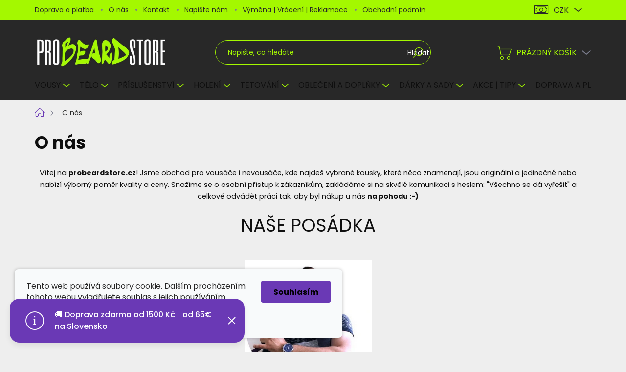

--- FILE ---
content_type: text/html; charset=utf-8
request_url: https://www.probeardstore.cz/o-nas/
body_size: 27212
content:
<!doctype html><html lang="cs" dir="ltr" class="header-background-light external-fonts-loaded"><head><meta charset="utf-8" /><meta name="viewport" content="width=device-width,initial-scale=1" /><title>O nás - Probeardstore.cz</title><link rel="preconnect" href="https://cdn.myshoptet.com" /><link rel="dns-prefetch" href="https://cdn.myshoptet.com" /><link rel="preload" href="https://cdn.myshoptet.com/prj/dist/master/cms/libs/jquery/jquery-1.11.3.min.js" as="script" /><link href="https://cdn.myshoptet.com/prj/dist/master/cms/templates/frontend_templates/shared/css/font-face/poppins.css" rel="stylesheet"><script>
dataLayer = [];
dataLayer.push({'shoptet' : {
    "pageId": 730,
    "pageType": "article",
    "currency": "CZK",
    "currencyInfo": {
        "decimalSeparator": ",",
        "exchangeRate": 1,
        "priceDecimalPlaces": 2,
        "symbol": "K\u010d",
        "symbolLeft": 0,
        "thousandSeparator": " "
    },
    "language": "cs",
    "projectId": 177930,
    "cartInfo": {
        "id": null,
        "freeShipping": false,
        "freeShippingFrom": 1500,
        "leftToFreeGift": {
            "formattedPrice": "0 K\u010d",
            "priceLeft": 0
        },
        "freeGift": false,
        "leftToFreeShipping": {
            "priceLeft": 1500,
            "dependOnRegion": 0,
            "formattedPrice": "1 500 K\u010d"
        },
        "discountCoupon": [],
        "getNoBillingShippingPrice": {
            "withoutVat": 0,
            "vat": 0,
            "withVat": 0
        },
        "cartItems": [],
        "taxMode": "ORDINARY"
    },
    "cart": [],
    "customer": {
        "priceRatio": 1,
        "priceListId": 1,
        "groupId": null,
        "registered": false,
        "mainAccount": false
    }
}});
dataLayer.push({'cookie_consent' : {
    "marketing": "denied",
    "analytics": "denied"
}});
document.addEventListener('DOMContentLoaded', function() {
    shoptet.consent.onAccept(function(agreements) {
        if (agreements.length == 0) {
            return;
        }
        dataLayer.push({
            'cookie_consent' : {
                'marketing' : (agreements.includes(shoptet.config.cookiesConsentOptPersonalisation)
                    ? 'granted' : 'denied'),
                'analytics': (agreements.includes(shoptet.config.cookiesConsentOptAnalytics)
                    ? 'granted' : 'denied')
            },
            'event': 'cookie_consent'
        });
    });
});
</script>
<meta property="og:type" content="website"><meta property="og:site_name" content="probeardstore.cz"><meta property="og:url" content="https://www.probeardstore.cz/o-nas/"><meta property="og:title" content="O nás - Probeardstore.cz"><meta name="author" content="Probeardstore.cz"><meta name="web_author" content="Shoptet.cz"><meta name="dcterms.rightsHolder" content="www.probeardstore.cz"><meta name="robots" content="index,follow"><meta property="og:image" content="https://cdn.myshoptet.com/usr/www.probeardstore.cz/user/front_images/ogImage/hp.jpg?t=1769912494"><meta property="og:description" content="Probeardstore.cz Jsme obchod pro vousáče i nevousáče, kde najdeš vybrané kousky, které něco znamenají, jsou originální a jedinečné nebo nabízí výborný poměr kvality a ceny."><meta name="description" content="Probeardstore.cz Jsme obchod pro vousáče i nevousáče, kde najdeš vybrané kousky, které něco znamenají, jsou originální a jedinečné nebo nabízí výborný poměr kvality a ceny."><meta name="google-site-verification" content="SP9XJfcivUtRc_LKruEk74jCfLk5UFo_Rxs0pQ5GywM"><style>:root {--color-primary: #6A39B5;--color-primary-h: 264;--color-primary-s: 52%;--color-primary-l: 47%;--color-primary-hover: #282828;--color-primary-hover-h: 0;--color-primary-hover-s: 0%;--color-primary-hover-l: 16%;--color-secondary: #6A39B5;--color-secondary-h: 264;--color-secondary-s: 52%;--color-secondary-l: 47%;--color-secondary-hover: #282828;--color-secondary-hover-h: 0;--color-secondary-hover-s: 0%;--color-secondary-hover-l: 16%;--color-tertiary: #cccccc;--color-tertiary-h: 0;--color-tertiary-s: 0%;--color-tertiary-l: 80%;--color-tertiary-hover: #cccccc;--color-tertiary-hover-h: 0;--color-tertiary-hover-s: 0%;--color-tertiary-hover-l: 80%;--color-header-background: #ffffff;--template-font: "Poppins";--template-headings-font: "Poppins";--header-background-url: none;--cookies-notice-background: #F8FAFB;--cookies-notice-color: #252525;--cookies-notice-button-hover: #27263f;--cookies-notice-link-hover: #3b3a5f;--templates-update-management-preview-mode-content: "Náhled aktualizací šablony je aktivní pro váš prohlížeč."}</style>
    <script>var shoptet = shoptet || {};</script>
    <script src="https://cdn.myshoptet.com/prj/dist/master/shop/dist/main-3g-header.js.27c4444ba5dd6be3416d.js"></script>
<!-- User include --><!-- service 1000(633) html code header -->
<link rel="stylesheet" href="https://cdn.myshoptet.com/usr/apollo.jakubtursky.sk/user/documents/assets/main.css?v=1769">

<noscript>
<style>
.before-carousel:before,
.before-carousel:after,
.products-block:after,
.products-block:before,
.p-detail-inner:before,
.p-detail-inner:after{
	display: none;
}

.products-block .product, .products-block .slider-group-products,
.next-to-carousel-banners .banner-wrapper,
.before-carousel .content-wrapper-in,
.p-detail-inner .p-detail-inner-header, .p-detail-inner #product-detail-form {
  opacity: 1;
}

body.type-category .content-wrapper-in,
body.type-manufacturer-detail .content-wrapper-in,
body.type-product .content-wrapper-in {
	visibility: visible!important;
}
</style>
</noscript>

<style>
@font-face {
  font-family: 'apollo';
  font-display: swap;
  src:  url('https://cdn.myshoptet.com/usr/apollo.jakubtursky.sk/user/documents/assets/iconfonts/icomoon.eot?v=107');
  src:  url('https://cdn.myshoptet.com/usr/apollo.jakubtursky.sk/user/documents/assets/iconfonts/icomoon.eot?v=107') format('embedded-opentype'),
    url('https://cdn.myshoptet.com/usr/apollo.jakubtursky.sk/user/documents/assets/iconfonts/icomoon.ttf?v=107') format('truetype'),
    url('https://cdn.myshoptet.com/usr/apollo.jakubtursky.sk/user/documents/assets/iconfonts/icomoon.woff?v=107') format('woff'),
    url('https://cdn.myshoptet.com/usr/apollo.jakubtursky.sk/user/documents/assets/iconfonts/icomoon.svg?v=107') format('svg');
  font-weight: normal;
  font-style: normal;
  font-display: block;
}
.top-navigation-bar .top-nav-button.top-nav-button-login.primary{
	display: none;
}
.basic-description>h3:first-child{
	display: none;
}
/*.header-info-banner-addon{
	background-color: black;
}*/
</style>

<style>
.not-working {
  background-color: rgba(0,0,0, 0.9);
  color: white;
  width: 100%;
  height: 100%;
  position: fixed;
  top: 0;
  left: 0;
  z-index: 9999999;
  text-align: center;
  padding: 50px;
  line-height: 1.6;
  font-size: 16px;
}
</style>

<!-- api 473(125) html code header -->

                <style>
                    #order-billing-methods .radio-wrapper[data-guid="9a577e22-9b1e-11ed-8eb3-0cc47a6c92bc"]:not(.cggooglepay), #order-billing-methods .radio-wrapper[data-guid="68f76b14-4182-11ec-a065-0cc47a6c92bc"]:not(.cgapplepay) {
                        display: none;
                    }
                </style>
                <script type="text/javascript">
                    document.addEventListener('DOMContentLoaded', function() {
                        if (getShoptetDataLayer('pageType') === 'billingAndShipping') {
                            
                try {
                    if (window.ApplePaySession && window.ApplePaySession.canMakePayments()) {
                        document.querySelector('#order-billing-methods .radio-wrapper[data-guid="68f76b14-4182-11ec-a065-0cc47a6c92bc"]').classList.add('cgapplepay');
                    }
                } catch (err) {} 
            
                            
                const cgBaseCardPaymentMethod = {
                        type: 'CARD',
                        parameters: {
                            allowedAuthMethods: ["PAN_ONLY", "CRYPTOGRAM_3DS"],
                            allowedCardNetworks: [/*"AMEX", "DISCOVER", "INTERAC", "JCB",*/ "MASTERCARD", "VISA"]
                        }
                };
                
                function cgLoadScript(src, callback)
                {
                    var s,
                        r,
                        t;
                    r = false;
                    s = document.createElement('script');
                    s.type = 'text/javascript';
                    s.src = src;
                    s.onload = s.onreadystatechange = function() {
                        if ( !r && (!this.readyState || this.readyState == 'complete') )
                        {
                            r = true;
                            callback();
                        }
                    };
                    t = document.getElementsByTagName('script')[0];
                    t.parentNode.insertBefore(s, t);
                } 
                
                function cgGetGoogleIsReadyToPayRequest() {
                    return Object.assign(
                        {},
                        {
                            apiVersion: 2,
                            apiVersionMinor: 0
                        },
                        {
                            allowedPaymentMethods: [cgBaseCardPaymentMethod]
                        }
                    );
                }

                function onCgGooglePayLoaded() {
                    let paymentsClient = new google.payments.api.PaymentsClient({environment: 'PRODUCTION'});
                    paymentsClient.isReadyToPay(cgGetGoogleIsReadyToPayRequest()).then(function(response) {
                        if (response.result) {
                            document.querySelector('#order-billing-methods .radio-wrapper[data-guid="9a577e22-9b1e-11ed-8eb3-0cc47a6c92bc"]').classList.add('cggooglepay');	 	 	 	 	 
                        }
                    })
                    .catch(function(err) {});
                }
                
                cgLoadScript('https://pay.google.com/gp/p/js/pay.js', onCgGooglePayLoaded);
            
                        }
                    });
                </script> 
                
<!-- service 565(213) html code header -->
<!--
<link rel="stylesheet" type="text/css" href="https://app.visual.ws/gpwebpay_shoptet/shoptet.css">
<script async defer type="text/javascript" src="https://app.visual.ws/gpwebpay_shoptet/shoptet.js"></script>
-->
<!-- service 659(306) html code header -->
<link rel="stylesheet" type="text/css" href="https://cdn.myshoptet.com/usr/fvstudio.myshoptet.com/user/documents/showmore/fv-studio-app-showmore.css?v=21.10.1">

<!-- project html code header -->
<link href="/user/documents/upravy/style.css?v=16"  rel="stylesheet">


<!-- /User include --><link rel="shortcut icon" href="/favicon.png" type="image/x-icon" /><link rel="canonical" href="https://www.probeardstore.cz/o-nas/" /><style>/* custom background */@media (min-width: 992px) {body {background-color: #EEEEEE ;background-position: left top;background-repeat: repeat !important;background-attachment: fixed;}}</style>    <!-- Global site tag (gtag.js) - Google Analytics -->
    <script async src="https://www.googletagmanager.com/gtag/js?id=G-KMWVRJNX3N"></script>
    <script>
        
        window.dataLayer = window.dataLayer || [];
        function gtag(){dataLayer.push(arguments);}
        

                    console.debug('default consent data');

            gtag('consent', 'default', {"ad_storage":"denied","analytics_storage":"denied","ad_user_data":"denied","ad_personalization":"denied","wait_for_update":500});
            dataLayer.push({
                'event': 'default_consent'
            });
        
        gtag('js', new Date());

        
                gtag('config', 'G-KMWVRJNX3N', {"groups":"GA4","send_page_view":false,"content_group":"article","currency":"CZK","page_language":"cs"});
        
                gtag('config', 'AW-786257143', {"allow_enhanced_conversions":true});
        
        
        
        
        
                    gtag('event', 'page_view', {"send_to":"GA4","page_language":"cs","content_group":"article","currency":"CZK"});
        
        
        
        
        
        
        
        
        
        
        
        
        
        document.addEventListener('DOMContentLoaded', function() {
            if (typeof shoptet.tracking !== 'undefined') {
                for (var id in shoptet.tracking.bannersList) {
                    gtag('event', 'view_promotion', {
                        "send_to": "UA",
                        "promotions": [
                            {
                                "id": shoptet.tracking.bannersList[id].id,
                                "name": shoptet.tracking.bannersList[id].name,
                                "position": shoptet.tracking.bannersList[id].position
                            }
                        ]
                    });
                }
            }

            shoptet.consent.onAccept(function(agreements) {
                if (agreements.length !== 0) {
                    console.debug('gtag consent accept');
                    var gtagConsentPayload =  {
                        'ad_storage': agreements.includes(shoptet.config.cookiesConsentOptPersonalisation)
                            ? 'granted' : 'denied',
                        'analytics_storage': agreements.includes(shoptet.config.cookiesConsentOptAnalytics)
                            ? 'granted' : 'denied',
                                                                                                'ad_user_data': agreements.includes(shoptet.config.cookiesConsentOptPersonalisation)
                            ? 'granted' : 'denied',
                        'ad_personalization': agreements.includes(shoptet.config.cookiesConsentOptPersonalisation)
                            ? 'granted' : 'denied',
                        };
                    console.debug('update consent data', gtagConsentPayload);
                    gtag('consent', 'update', gtagConsentPayload);
                    dataLayer.push(
                        { 'event': 'update_consent' }
                    );
                }
            });
        });
    </script>
</head><body class="desktop id-730 in-o-nas template-11 type-page one-column-body columns-mobile-2 columns-3 blank-mode blank-mode-css ums_forms_redesign--off ums_a11y_category_page--on ums_discussion_rating_forms--off ums_flags_display_unification--on ums_a11y_login--on mobile-header-version-1">
        <div id="fb-root"></div>
        <script>
            window.fbAsyncInit = function() {
                FB.init({
                    autoLogAppEvents : true,
                    xfbml            : true,
                    version          : 'v24.0'
                });
            };
        </script>
        <script async defer crossorigin="anonymous" src="https://connect.facebook.net/cs_CZ/sdk.js#xfbml=1&version=v24.0"></script>    <div class="siteCookies siteCookies--left siteCookies--light js-siteCookies" role="dialog" data-testid="cookiesPopup" data-nosnippet>
        <div class="siteCookies__form">
            <div class="siteCookies__content">
                <div class="siteCookies__text">
                    Tento web používá soubory cookie. Dalším procházením tohoto webu vyjadřujete souhlas s jejich používáním.
                </div>
                <p class="siteCookies__links">
                    <button class="siteCookies__link js-cookies-settings" aria-label="Nastavení cookies" data-testid="cookiesSettings">Nastavení</button>
                </p>
            </div>
            <div class="siteCookies__buttonWrap">
                                <button class="siteCookies__button js-cookiesConsentSubmit" value="all" aria-label="Přijmout cookies" data-testid="buttonCookiesAccept">Souhlasím</button>
            </div>
        </div>
        <script>
            document.addEventListener("DOMContentLoaded", () => {
                const siteCookies = document.querySelector('.js-siteCookies');
                document.addEventListener("scroll", shoptet.common.throttle(() => {
                    const st = document.documentElement.scrollTop;
                    if (st > 1) {
                        siteCookies.classList.add('siteCookies--scrolled');
                    } else {
                        siteCookies.classList.remove('siteCookies--scrolled');
                    }
                }, 100));
            });
        </script>
    </div>
<a href="#content" class="skip-link sr-only">Přejít na obsah</a><div class="overall-wrapper"><div class="site-msg information"><div class="container"><div class="text">🚚 Doprava zdarma od 1500 Kč | od 65€ na Slovensko</div><div class="close js-close-information-msg"></div></div></div><div class="user-action"><div class="container">
    <div class="user-action-in">
                    <div id="login" class="user-action-login popup-widget login-widget" role="dialog" aria-labelledby="loginHeading">
        <div class="popup-widget-inner">
                            <h2 id="loginHeading">Přihlášení k vašemu účtu</h2><div id="customerLogin"><form action="/action/Customer/Login/" method="post" id="formLoginIncluded" class="csrf-enabled formLogin" data-testid="formLogin"><input type="hidden" name="referer" value="" /><div class="form-group"><div class="input-wrapper email js-validated-element-wrapper no-label"><input type="email" name="email" class="form-control" autofocus placeholder="E-mailová adresa (např. jan@novak.cz)" data-testid="inputEmail" autocomplete="email" required /></div></div><div class="form-group"><div class="input-wrapper password js-validated-element-wrapper no-label"><input type="password" name="password" class="form-control" placeholder="Heslo" data-testid="inputPassword" autocomplete="current-password" required /><span class="no-display">Nemůžete vyplnit toto pole</span><input type="text" name="surname" value="" class="no-display" /></div></div><div class="form-group"><div class="login-wrapper"><button type="submit" class="btn btn-secondary btn-text btn-login" data-testid="buttonSubmit">Přihlásit se</button><div class="password-helper"><a href="/registrace/" data-testid="signup" rel="nofollow">Nová registrace</a><a href="/klient/zapomenute-heslo/" rel="nofollow">Zapomenuté heslo</a></div></div></div></form>
</div>                    </div>
    </div>

                            <div id="cart-widget" class="user-action-cart popup-widget cart-widget loader-wrapper" data-testid="popupCartWidget" role="dialog" aria-hidden="true">
    <div class="popup-widget-inner cart-widget-inner place-cart-here">
        <div class="loader-overlay">
            <div class="loader"></div>
        </div>
    </div>

    <div class="cart-widget-button">
        <a href="/kosik/" class="btn btn-conversion" id="continue-order-button" rel="nofollow" data-testid="buttonNextStep">Pokračovat do košíku</a>
    </div>
</div>
            </div>
</div>
</div><div class="top-navigation-bar" data-testid="topNavigationBar">

    <div class="container">

        <div class="top-navigation-contacts">
            <strong>Zákaznická podpora:</strong><a href="tel:+420775342097" class="project-phone" aria-label="Zavolat na +420775342097" data-testid="contactboxPhone"><span>+420 775 342 097</span></a><a href="mailto:obchod@probeardstore.cz" class="project-email" data-testid="contactboxEmail"><span>obchod@probeardstore.cz</span></a>        </div>

                            <div class="top-navigation-menu">
                <div class="top-navigation-menu-trigger"></div>
                <ul class="top-navigation-bar-menu">
                                            <li class="top-navigation-menu-item-706">
                            <a href="/doprava-a-platba/">Doprava a platba</a>
                        </li>
                                            <li class="top-navigation-menu-item-730">
                            <a href="/o-nas/">O nás</a>
                        </li>
                                            <li class="top-navigation-menu-item-29">
                            <a href="/kontakt/">Kontakt</a>
                        </li>
                                            <li class="top-navigation-menu-item--6">
                            <a href="/napiste-nam/">Napište nám</a>
                        </li>
                                            <li class="top-navigation-menu-item-833">
                            <a href="/vymena-vraceni-reklamace/">Výměna | Vrácení | Reklamace</a>
                        </li>
                                            <li class="top-navigation-menu-item-39">
                            <a href="/obchodni-podminky/">Obchodní podmínky</a>
                        </li>
                                            <li class="top-navigation-menu-item-733">
                            <a href="/podminky-ochrany-osobnich-udaju/">Podmínky ochrany osobních údajů</a>
                        </li>
                                    </ul>
                <ul class="top-navigation-bar-menu-helper"></ul>
            </div>
        
        <div class="top-navigation-tools">
            <div class="responsive-tools">
                <a href="#" class="toggle-window" data-target="search" aria-label="Hledat" data-testid="linkSearchIcon"></a>
                                                            <a href="#" class="toggle-window" data-target="login"></a>
                                                    <a href="#" class="toggle-window" data-target="navigation" aria-label="Menu" data-testid="hamburgerMenu"></a>
            </div>
                <div class="dropdown">
        <span>Ceny v:</span>
        <button id="topNavigationDropdown" type="button" data-toggle="dropdown" aria-haspopup="true" aria-expanded="false">
            CZK
            <span class="caret"></span>
        </button>
        <ul class="dropdown-menu" aria-labelledby="topNavigationDropdown"><li><a href="/action/Currency/changeCurrency/?currencyCode=CZK" rel="nofollow">CZK</a></li><li><a href="/action/Currency/changeCurrency/?currencyCode=EUR" rel="nofollow">EUR</a></li></ul>
    </div>
            <button class="top-nav-button top-nav-button-login toggle-window" type="button" data-target="login" aria-haspopup="dialog" aria-controls="login" aria-expanded="false" data-testid="signin"><span>Přihlášení</span></button>        </div>

    </div>

</div>
<header id="header"><div class="container navigation-wrapper">
    <div class="header-top">
        <div class="site-name-wrapper">
            <div class="site-name"><a href="/" data-testid="linkWebsiteLogo"><img src="https://cdn.myshoptet.com/usr/www.probeardstore.cz/user/logos/probeards-logo.jpg" alt="Probeardstore.cz" fetchpriority="low" /></a></div>        </div>
        <div class="search" itemscope itemtype="https://schema.org/WebSite">
            <meta itemprop="headline" content="O nás"/><meta itemprop="url" content="https://www.probeardstore.cz"/><meta itemprop="text" content="Probeardstore.cz Jsme obchod pro vousáče i nevousáče, kde najdeš vybrané kousky, které něco znamenají, jsou originální a jedinečné nebo nabízí výborný poměr kvality a ceny."/>            <form action="/action/ProductSearch/prepareString/" method="post"
    id="formSearchForm" class="search-form compact-form js-search-main"
    itemprop="potentialAction" itemscope itemtype="https://schema.org/SearchAction" data-testid="searchForm">
    <fieldset>
        <meta itemprop="target"
            content="https://www.probeardstore.cz/vyhledavani/?string={string}"/>
        <input type="hidden" name="language" value="cs"/>
        
            
<input
    type="search"
    name="string"
        class="query-input form-control search-input js-search-input"
    placeholder="Napište, co hledáte"
    autocomplete="off"
    required
    itemprop="query-input"
    aria-label="Vyhledávání"
    data-testid="searchInput"
>
            <button type="submit" class="btn btn-default" data-testid="searchBtn">Hledat</button>
        
    </fieldset>
</form>
        </div>
        <div class="navigation-buttons">
                
    <a href="/kosik/" class="btn btn-icon toggle-window cart-count" data-target="cart" data-hover="true" data-redirect="true" data-testid="headerCart" rel="nofollow" aria-haspopup="dialog" aria-expanded="false" aria-controls="cart-widget">
        
                <span class="sr-only">Nákupní košík</span>
        
            <span class="cart-price visible-lg-inline-block" data-testid="headerCartPrice">
                                    Prázdný košík                            </span>
        
    
            </a>
        </div>
    </div>
    <nav id="navigation" aria-label="Hlavní menu" data-collapsible="true"><div class="navigation-in menu"><ul class="menu-level-1" role="menubar" data-testid="headerMenuItems"><li class="menu-item-760 ext" role="none"><a href="/pece-o-knir-a-plnovous/" data-testid="headerMenuItem" role="menuitem" aria-haspopup="true" aria-expanded="false"><b>Vousy</b><span class="submenu-arrow"></span></a><ul class="menu-level-2" aria-label="Vousy" tabindex="-1" role="menu"><li class="menu-item-684" role="none"><a href="/sampony-a-mydla/" class="menu-image" data-testid="headerMenuItem" tabindex="-1" aria-hidden="true"><img src="data:image/svg+xml,%3Csvg%20width%3D%22140%22%20height%3D%22100%22%20xmlns%3D%22http%3A%2F%2Fwww.w3.org%2F2000%2Fsvg%22%3E%3C%2Fsvg%3E" alt="" aria-hidden="true" width="140" height="100"  data-src="https://cdn.myshoptet.com/usr/www.probeardstore.cz/user/categories/thumb/1.jpg" fetchpriority="low" /></a><div><a href="/sampony-a-mydla/" data-testid="headerMenuItem" role="menuitem"><span>Šampony a mýdla</span></a>
                        </div></li><li class="menu-item-690 has-third-level" role="none"><a href="/balzamy/" class="menu-image" data-testid="headerMenuItem" tabindex="-1" aria-hidden="true"><img src="data:image/svg+xml,%3Csvg%20width%3D%22140%22%20height%3D%22100%22%20xmlns%3D%22http%3A%2F%2Fwww.w3.org%2F2000%2Fsvg%22%3E%3C%2Fsvg%3E" alt="" aria-hidden="true" width="140" height="100"  data-src="https://cdn.myshoptet.com/usr/www.probeardstore.cz/user/categories/thumb/3.jpg" fetchpriority="low" /></a><div><a href="/balzamy/" data-testid="headerMenuItem" role="menuitem"><span>Balzámy a krémy</span></a>
                                                    <ul class="menu-level-3" role="menu">
                                                                    <li class="menu-item-902" role="none">
                                        <a href="/male-do-40-ml/" data-testid="headerMenuItem" role="menuitem">
                                            Malé do 40 ml</a>,                                    </li>
                                                                    <li class="menu-item-905" role="none">
                                        <a href="/velke-nad-40-ml/" data-testid="headerMenuItem" role="menuitem">
                                            Velké nad 40 ml</a>                                    </li>
                                                            </ul>
                        </div></li><li class="menu-item-687 has-third-level" role="none"><a href="/oleje/" class="menu-image" data-testid="headerMenuItem" tabindex="-1" aria-hidden="true"><img src="data:image/svg+xml,%3Csvg%20width%3D%22140%22%20height%3D%22100%22%20xmlns%3D%22http%3A%2F%2Fwww.w3.org%2F2000%2Fsvg%22%3E%3C%2Fsvg%3E" alt="" aria-hidden="true" width="140" height="100"  data-src="https://cdn.myshoptet.com/usr/www.probeardstore.cz/user/categories/thumb/2.jpg" fetchpriority="low" /></a><div><a href="/oleje/" data-testid="headerMenuItem" role="menuitem"><span>Oleje</span></a>
                                                    <ul class="menu-level-3" role="menu">
                                                                    <li class="menu-item-911" role="none">
                                        <a href="/male-cestovni-do-10-ml/" data-testid="headerMenuItem" role="menuitem">
                                            Malé / cestovní do 10 ml</a>,                                    </li>
                                                                    <li class="menu-item-914" role="none">
                                        <a href="/stredni-do-30-ml/" data-testid="headerMenuItem" role="menuitem">
                                            Střední do 30 ml</a>,                                    </li>
                                                                    <li class="menu-item-917" role="none">
                                        <a href="/velke-nad-30-ml-2/" data-testid="headerMenuItem" role="menuitem">
                                            Velké nad 30 ml</a>,                                    </li>
                                                                    <li class="menu-item-908" role="none">
                                        <a href="/vzorky/" data-testid="headerMenuItem" role="menuitem">
                                            Vzorky</a>                                    </li>
                                                            </ul>
                        </div></li><li class="menu-item-808 has-third-level" role="none"><a href="/vosky/" class="menu-image" data-testid="headerMenuItem" tabindex="-1" aria-hidden="true"><img src="data:image/svg+xml,%3Csvg%20width%3D%22140%22%20height%3D%22100%22%20xmlns%3D%22http%3A%2F%2Fwww.w3.org%2F2000%2Fsvg%22%3E%3C%2Fsvg%3E" alt="" aria-hidden="true" width="140" height="100"  data-src="https://cdn.myshoptet.com/usr/www.probeardstore.cz/user/categories/thumb/4.jpg" fetchpriority="low" /></a><div><a href="/vosky/" data-testid="headerMenuItem" role="menuitem"><span>Vosky</span></a>
                                                    <ul class="menu-level-3" role="menu">
                                                                    <li class="menu-item-920" role="none">
                                        <a href="/male-do-15-ml/" data-testid="headerMenuItem" role="menuitem">
                                            Malé do 15 ml</a>,                                    </li>
                                                                    <li class="menu-item-923" role="none">
                                        <a href="/velke-nad-15-ml/" data-testid="headerMenuItem" role="menuitem">
                                            Velké nad 15 ml</a>                                    </li>
                                                            </ul>
                        </div></li></ul></li>
<li class="menu-item-1230 ext" role="none"><a href="/telo/" data-testid="headerMenuItem" role="menuitem" aria-haspopup="true" aria-expanded="false"><b>Tělo</b><span class="submenu-arrow"></span></a><ul class="menu-level-2" aria-label="Tělo" tabindex="-1" role="menu"><li class="menu-item-965" role="none"><a href="/pomady-a-jily/" class="menu-image" data-testid="headerMenuItem" tabindex="-1" aria-hidden="true"><img src="data:image/svg+xml,%3Csvg%20width%3D%22140%22%20height%3D%22100%22%20xmlns%3D%22http%3A%2F%2Fwww.w3.org%2F2000%2Fsvg%22%3E%3C%2Fsvg%3E" alt="" aria-hidden="true" width="140" height="100"  data-src="https://cdn.myshoptet.com/usr/www.probeardstore.cz/user/categories/thumb/pomady_kat.jpg" fetchpriority="low" /></a><div><a href="/pomady-a-jily/" data-testid="headerMenuItem" role="menuitem"><span>Pomády a jíly na vlasy</span></a>
                        </div></li><li class="menu-item-1224" role="none"><a href="/kondomy/" class="menu-image" data-testid="headerMenuItem" tabindex="-1" aria-hidden="true"><img src="data:image/svg+xml,%3Csvg%20width%3D%22140%22%20height%3D%22100%22%20xmlns%3D%22http%3A%2F%2Fwww.w3.org%2F2000%2Fsvg%22%3E%3C%2Fsvg%3E" alt="" aria-hidden="true" width="140" height="100"  data-src="https://cdn.myshoptet.com/usr/www.probeardstore.cz/user/categories/thumb/primeros_kat_new.jpg" fetchpriority="low" /></a><div><a href="/kondomy/" data-testid="headerMenuItem" role="menuitem"><span>Kondomy PRIMEROS</span></a>
                        </div></li><li class="menu-item-1239" role="none"><a href="/ostatni-telo/" class="menu-image" data-testid="headerMenuItem" tabindex="-1" aria-hidden="true"><img src="data:image/svg+xml,%3Csvg%20width%3D%22140%22%20height%3D%22100%22%20xmlns%3D%22http%3A%2F%2Fwww.w3.org%2F2000%2Fsvg%22%3E%3C%2Fsvg%3E" alt="" aria-hidden="true" width="140" height="100"  data-src="https://cdn.myshoptet.com/usr/www.probeardstore.cz/user/categories/thumb/other_kat.jpg" fetchpriority="low" /></a><div><a href="/ostatni-telo/" data-testid="headerMenuItem" role="menuitem"><span>Ostatní</span></a>
                        </div></li></ul></li>
<li class="menu-item-693 ext" role="none"><a href="/prislusenstvi/" data-testid="headerMenuItem" role="menuitem" aria-haspopup="true" aria-expanded="false"><b>Příslušenství</b><span class="submenu-arrow"></span></a><ul class="menu-level-2" aria-label="Příslušenství" tabindex="-1" role="menu"><li class="menu-item-926 has-third-level" role="none"><a href="/zastrihovace/" class="menu-image" data-testid="headerMenuItem" tabindex="-1" aria-hidden="true"><img src="data:image/svg+xml,%3Csvg%20width%3D%22140%22%20height%3D%22100%22%20xmlns%3D%22http%3A%2F%2Fwww.w3.org%2F2000%2Fsvg%22%3E%3C%2Fsvg%3E" alt="" aria-hidden="true" width="140" height="100"  data-src="https://cdn.myshoptet.com/usr/www.probeardstore.cz/user/categories/thumb/cat_zastrihovace.jpg" fetchpriority="low" /></a><div><a href="/zastrihovace/" data-testid="headerMenuItem" role="menuitem"><span>Zastřihovače</span></a>
                                                    <ul class="menu-level-3" role="menu">
                                                                    <li class="menu-item-1196" role="none">
                                        <a href="/multifunkcni/" data-testid="headerMenuItem" role="menuitem">
                                            Multifunkční</a>,                                    </li>
                                                                    <li class="menu-item-1190" role="none">
                                        <a href="/na-hlavu/" data-testid="headerMenuItem" role="menuitem">
                                            Na hlavu</a>,                                    </li>
                                                                    <li class="menu-item-1263" role="none">
                                        <a href="/cestovni-pouzdra/" data-testid="headerMenuItem" role="menuitem">
                                            Cestovní pouzdra</a>,                                    </li>
                                                                    <li class="menu-item-1266" role="none">
                                        <a href="/hlavice-brity-dily/" data-testid="headerMenuItem" role="menuitem">
                                            Hlavice / Břity / Díly</a>                                    </li>
                                                            </ul>
                        </div></li><li class="menu-item-992" role="none"><a href="/zehlicky-na-vousy/" class="menu-image" data-testid="headerMenuItem" tabindex="-1" aria-hidden="true"><img src="data:image/svg+xml,%3Csvg%20width%3D%22140%22%20height%3D%22100%22%20xmlns%3D%22http%3A%2F%2Fwww.w3.org%2F2000%2Fsvg%22%3E%3C%2Fsvg%3E" alt="" aria-hidden="true" width="140" height="100"  data-src="https://cdn.myshoptet.com/usr/www.probeardstore.cz/user/categories/thumb/kuschelbar_icon.jpg" fetchpriority="low" /></a><div><a href="/zehlicky-na-vousy/" data-testid="headerMenuItem" role="menuitem"><span>Žehličky na vousy</span></a>
                        </div></li><li class="menu-item-1292" role="none"><a href="/feny/" class="menu-image" data-testid="headerMenuItem" tabindex="-1" aria-hidden="true"><img src="data:image/svg+xml,%3Csvg%20width%3D%22140%22%20height%3D%22100%22%20xmlns%3D%22http%3A%2F%2Fwww.w3.org%2F2000%2Fsvg%22%3E%3C%2Fsvg%3E" alt="" aria-hidden="true" width="140" height="100"  data-src="https://cdn.myshoptet.com/usr/www.probeardstore.cz/user/categories/thumb/hairdryer_icon.jpg" fetchpriority="low" /></a><div><a href="/feny/" data-testid="headerMenuItem" role="menuitem"><span>Fény</span></a>
                        </div></li><li class="menu-item-763 has-third-level" role="none"><a href="/hrebeny/" class="menu-image" data-testid="headerMenuItem" tabindex="-1" aria-hidden="true"><img src="data:image/svg+xml,%3Csvg%20width%3D%22140%22%20height%3D%22100%22%20xmlns%3D%22http%3A%2F%2Fwww.w3.org%2F2000%2Fsvg%22%3E%3C%2Fsvg%3E" alt="" aria-hidden="true" width="140" height="100"  data-src="https://cdn.myshoptet.com/usr/www.probeardstore.cz/user/categories/thumb/368.png" fetchpriority="low" /></a><div><a href="/hrebeny/" data-testid="headerMenuItem" role="menuitem"><span>Hřebeny</span></a>
                                                    <ul class="menu-level-3" role="menu">
                                                                    <li class="menu-item-896" role="none">
                                        <a href="/na-vousy/" data-testid="headerMenuItem" role="menuitem">
                                            Na vousy</a>                                    </li>
                                                            </ul>
                        </div></li><li class="menu-item-766 has-third-level" role="none"><a href="/kartace/" class="menu-image" data-testid="headerMenuItem" tabindex="-1" aria-hidden="true"><img src="data:image/svg+xml,%3Csvg%20width%3D%22140%22%20height%3D%22100%22%20xmlns%3D%22http%3A%2F%2Fwww.w3.org%2F2000%2Fsvg%22%3E%3C%2Fsvg%3E" alt="" aria-hidden="true" width="140" height="100"  data-src="https://cdn.myshoptet.com/usr/www.probeardstore.cz/user/categories/thumb/6e.jpg" fetchpriority="low" /></a><div><a href="/kartace/" data-testid="headerMenuItem" role="menuitem"><span>Kartáče</span></a>
                                                    <ul class="menu-level-3" role="menu">
                                                                    <li class="menu-item-872" role="none">
                                        <a href="/male-kartace/" data-testid="headerMenuItem" role="menuitem">
                                            Malé - na knír a vousy</a>,                                    </li>
                                                                    <li class="menu-item-875" role="none">
                                        <a href="/velke-kartace/" data-testid="headerMenuItem" role="menuitem">
                                            Na vousy</a>                                    </li>
                                                            </ul>
                        </div></li><li class="menu-item-769" role="none"><a href="/nuzky/" class="menu-image" data-testid="headerMenuItem" tabindex="-1" aria-hidden="true"><img src="data:image/svg+xml,%3Csvg%20width%3D%22140%22%20height%3D%22100%22%20xmlns%3D%22http%3A%2F%2Fwww.w3.org%2F2000%2Fsvg%22%3E%3C%2Fsvg%3E" alt="" aria-hidden="true" width="140" height="100"  data-src="https://cdn.myshoptet.com/usr/www.probeardstore.cz/user/categories/thumb/7_7.jpg" fetchpriority="low" /></a><div><a href="/nuzky/" data-testid="headerMenuItem" role="menuitem"><span>Nůžky</span></a>
                        </div></li><li class="menu-item-772" role="none"><a href="/toaletni-tasky/" class="menu-image" data-testid="headerMenuItem" tabindex="-1" aria-hidden="true"><img src="data:image/svg+xml,%3Csvg%20width%3D%22140%22%20height%3D%22100%22%20xmlns%3D%22http%3A%2F%2Fwww.w3.org%2F2000%2Fsvg%22%3E%3C%2Fsvg%3E" alt="" aria-hidden="true" width="140" height="100"  data-src="https://cdn.myshoptet.com/usr/www.probeardstore.cz/user/categories/thumb/cat_washbags1.jpg" fetchpriority="low" /></a><div><a href="/toaletni-tasky/" data-testid="headerMenuItem" role="menuitem"><span>Toaletní tašky</span></a>
                        </div></li><li class="menu-item-938" role="none"><a href="/zachytavace/" class="menu-image" data-testid="headerMenuItem" tabindex="-1" aria-hidden="true"><img src="data:image/svg+xml,%3Csvg%20width%3D%22140%22%20height%3D%22100%22%20xmlns%3D%22http%3A%2F%2Fwww.w3.org%2F2000%2Fsvg%22%3E%3C%2Fsvg%3E" alt="" aria-hidden="true" width="140" height="100"  data-src="https://cdn.myshoptet.com/usr/www.probeardstore.cz/user/categories/thumb/2_2b.jpg" fetchpriority="low" /></a><div><a href="/zachytavace/" data-testid="headerMenuItem" role="menuitem"><span>Zachytávače</span></a>
                        </div></li><li class="menu-item-1055" role="none"><a href="/sady-na-manikuru/" class="menu-image" data-testid="headerMenuItem" tabindex="-1" aria-hidden="true"><img src="data:image/svg+xml,%3Csvg%20width%3D%22140%22%20height%3D%22100%22%20xmlns%3D%22http%3A%2F%2Fwww.w3.org%2F2000%2Fsvg%22%3E%3C%2Fsvg%3E" alt="" aria-hidden="true" width="140" height="100"  data-src="https://cdn.myshoptet.com/usr/www.probeardstore.cz/user/categories/thumb/manicure-set.jpg" fetchpriority="low" /></a><div><a href="/sady-na-manikuru/" data-testid="headerMenuItem" role="menuitem"><span>Sady na manikúru</span></a>
                        </div></li></ul></li>
<li class="menu-item-1136 ext" role="none"><a href="/holeni/" data-testid="headerMenuItem" role="menuitem" aria-haspopup="true" aria-expanded="false"><b>Holení</b><span class="submenu-arrow"></span></a><ul class="menu-level-2" aria-label="Holení" tabindex="-1" role="menu"><li class="menu-item-1142" role="none"><a href="/pred-a-po-holeni/" class="menu-image" data-testid="headerMenuItem" tabindex="-1" aria-hidden="true"><img src="data:image/svg+xml,%3Csvg%20width%3D%22140%22%20height%3D%22100%22%20xmlns%3D%22http%3A%2F%2Fwww.w3.org%2F2000%2Fsvg%22%3E%3C%2Fsvg%3E" alt="" aria-hidden="true" width="140" height="100"  data-src="https://cdn.myshoptet.com/usr/www.probeardstore.cz/user/categories/thumb/proraso-aftershave-balm1.png" fetchpriority="low" /></a><div><a href="/pred-a-po-holeni/" data-testid="headerMenuItem" role="menuitem"><span>Před a po holení</span></a>
                        </div></li><li class="menu-item-1091 has-third-level" role="none"><a href="/na-holeni/" class="menu-image" data-testid="headerMenuItem" tabindex="-1" aria-hidden="true"><img src="data:image/svg+xml,%3Csvg%20width%3D%22140%22%20height%3D%22100%22%20xmlns%3D%22http%3A%2F%2Fwww.w3.org%2F2000%2Fsvg%22%3E%3C%2Fsvg%3E" alt="" aria-hidden="true" width="140" height="100"  data-src="https://cdn.myshoptet.com/usr/www.probeardstore.cz/user/categories/thumb/cat-gel_brush.png" fetchpriority="low" /></a><div><a href="/na-holeni/" data-testid="headerMenuItem" role="menuitem"><span>Na holení</span></a>
                                                    <ul class="menu-level-3" role="menu">
                                                                    <li class="menu-item-1252" role="none">
                                        <a href="/stetky-na-holeni/" data-testid="headerMenuItem" role="menuitem">
                                            Štětky na holení</a>                                    </li>
                                                            </ul>
                        </div></li><li class="menu-item-1037 has-third-level" role="none"><a href="/holici-strojky/" class="menu-image" data-testid="headerMenuItem" tabindex="-1" aria-hidden="true"><img src="data:image/svg+xml,%3Csvg%20width%3D%22140%22%20height%3D%22100%22%20xmlns%3D%22http%3A%2F%2Fwww.w3.org%2F2000%2Fsvg%22%3E%3C%2Fsvg%3E" alt="" aria-hidden="true" width="140" height="100"  data-src="https://cdn.myshoptet.com/usr/www.probeardstore.cz/user/categories/thumb/razor_icon_new.jpg" fetchpriority="low" /></a><div><a href="/holici-strojky/" data-testid="headerMenuItem" role="menuitem"><span>Holicí strojky</span></a>
                                                    <ul class="menu-level-3" role="menu">
                                                                    <li class="menu-item-1206" role="none">
                                        <a href="/ziletky/" data-testid="headerMenuItem" role="menuitem">
                                            Žiletky</a>                                    </li>
                                                            </ul>
                        </div></li><li class="menu-item-1109 has-third-level" role="none"><a href="/shavetty/" class="menu-image" data-testid="headerMenuItem" tabindex="-1" aria-hidden="true"><img src="data:image/svg+xml,%3Csvg%20width%3D%22140%22%20height%3D%22100%22%20xmlns%3D%22http%3A%2F%2Fwww.w3.org%2F2000%2Fsvg%22%3E%3C%2Fsvg%3E" alt="" aria-hidden="true" width="140" height="100"  data-src="https://cdn.myshoptet.com/usr/www.probeardstore.cz/user/categories/thumb/shavetta_main1.jpg" fetchpriority="low" /></a><div><a href="/shavetty/" data-testid="headerMenuItem" role="menuitem"><span>Shavetty</span></a>
                                                    <ul class="menu-level-3" role="menu">
                                                                    <li class="menu-item-1212" role="none">
                                        <a href="/ziletky2/" data-testid="headerMenuItem" role="menuitem">
                                            Žiletky</a>                                    </li>
                                                            </ul>
                        </div></li><li class="menu-item-899" role="none"><a href="/sablony-na-upravu/" class="menu-image" data-testid="headerMenuItem" tabindex="-1" aria-hidden="true"><img src="data:image/svg+xml,%3Csvg%20width%3D%22140%22%20height%3D%22100%22%20xmlns%3D%22http%3A%2F%2Fwww.w3.org%2F2000%2Fsvg%22%3E%3C%2Fsvg%3E" alt="" aria-hidden="true" width="140" height="100"  data-src="https://cdn.myshoptet.com/usr/www.probeardstore.cz/user/categories/thumb/5c_2.jpg" fetchpriority="low" /></a><div><a href="/sablony-na-upravu/" data-testid="headerMenuItem" role="menuitem"><span>Šablony na úpravu</span></a>
                        </div></li><li class="menu-item-1145" role="none"><a href="/darkove-sady-holeni/" class="menu-image" data-testid="headerMenuItem" tabindex="-1" aria-hidden="true"><img src="data:image/svg+xml,%3Csvg%20width%3D%22140%22%20height%3D%22100%22%20xmlns%3D%22http%3A%2F%2Fwww.w3.org%2F2000%2Fsvg%22%3E%3C%2Fsvg%3E" alt="" aria-hidden="true" width="140" height="100"  data-src="https://cdn.myshoptet.com/usr/www.probeardstore.cz/user/categories/thumb/proraso_shavekit1.jpg" fetchpriority="low" /></a><div><a href="/darkove-sady-holeni/" data-testid="headerMenuItem" role="menuitem"><span>Dárkové sady</span></a>
                        </div></li></ul></li>
<li class="menu-item-851 ext" role="none"><a href="/pece-o-tetovani-a-piercing/" data-testid="headerMenuItem" role="menuitem" aria-haspopup="true" aria-expanded="false"><b>Tetování</b><span class="submenu-arrow"></span></a><ul class="menu-level-2" aria-label="Tetování" tabindex="-1" role="menu"><li class="menu-item-878" role="none"><a href="/kremy-a-gely/" class="menu-image" data-testid="headerMenuItem" tabindex="-1" aria-hidden="true"><img src="data:image/svg+xml,%3Csvg%20width%3D%22140%22%20height%3D%22100%22%20xmlns%3D%22http%3A%2F%2Fwww.w3.org%2F2000%2Fsvg%22%3E%3C%2Fsvg%3E" alt="" aria-hidden="true" width="140" height="100"  data-src="https://cdn.myshoptet.com/usr/www.probeardstore.cz/user/categories/thumb/a.jpg" fetchpriority="low" /></a><div><a href="/kremy-a-gely/" data-testid="headerMenuItem" role="menuitem"><span>Krémy a gely</span></a>
                        </div></li><li class="menu-item-881" role="none"><a href="/opalovaci-kremy/" class="menu-image" data-testid="headerMenuItem" tabindex="-1" aria-hidden="true"><img src="data:image/svg+xml,%3Csvg%20width%3D%22140%22%20height%3D%22100%22%20xmlns%3D%22http%3A%2F%2Fwww.w3.org%2F2000%2Fsvg%22%3E%3C%2Fsvg%3E" alt="" aria-hidden="true" width="140" height="100"  data-src="https://cdn.myshoptet.com/usr/www.probeardstore.cz/user/categories/thumb/b.jpg" fetchpriority="low" /></a><div><a href="/opalovaci-kremy/" data-testid="headerMenuItem" role="menuitem"><span>Opalovací krémy</span></a>
                        </div></li><li class="menu-item-884" role="none"><a href="/pece-o-piercing/" class="menu-image" data-testid="headerMenuItem" tabindex="-1" aria-hidden="true"><img src="data:image/svg+xml,%3Csvg%20width%3D%22140%22%20height%3D%22100%22%20xmlns%3D%22http%3A%2F%2Fwww.w3.org%2F2000%2Fsvg%22%3E%3C%2Fsvg%3E" alt="" aria-hidden="true" width="140" height="100"  data-src="https://cdn.myshoptet.com/usr/www.probeardstore.cz/user/categories/thumb/d2.jpg" fetchpriority="low" /></a><div><a href="/pece-o-piercing/" data-testid="headerMenuItem" role="menuitem"><span>Péče o piercing</span></a>
                        </div></li><li class="menu-item-890" role="none"><a href="/darkove-sady-tattoo/" class="menu-image" data-testid="headerMenuItem" tabindex="-1" aria-hidden="true"><img src="data:image/svg+xml,%3Csvg%20width%3D%22140%22%20height%3D%22100%22%20xmlns%3D%22http%3A%2F%2Fwww.w3.org%2F2000%2Fsvg%22%3E%3C%2Fsvg%3E" alt="" aria-hidden="true" width="140" height="100"  data-src="https://cdn.myshoptet.com/usr/www.probeardstore.cz/user/categories/thumb/e.jpg" fetchpriority="low" /></a><div><a href="/darkove-sady-tattoo/" data-testid="headerMenuItem" role="menuitem"><span>Dárkové sady</span></a>
                        </div></li><li class="menu-item-887" role="none"><a href="/ochranne-folie/" class="menu-image" data-testid="headerMenuItem" tabindex="-1" aria-hidden="true"><img src="data:image/svg+xml,%3Csvg%20width%3D%22140%22%20height%3D%22100%22%20xmlns%3D%22http%3A%2F%2Fwww.w3.org%2F2000%2Fsvg%22%3E%3C%2Fsvg%3E" alt="" aria-hidden="true" width="140" height="100"  data-src="https://cdn.myshoptet.com/usr/www.probeardstore.cz/user/categories/thumb/c.jpg" fetchpriority="low" /></a><div><a href="/ochranne-folie/" data-testid="headerMenuItem" role="menuitem"><span>Ochranné fólie</span></a>
                        </div></li><li class="menu-item-959" role="none"><a href="/ostatni-3/" class="menu-image" data-testid="headerMenuItem" tabindex="-1" aria-hidden="true"><img src="data:image/svg+xml,%3Csvg%20width%3D%22140%22%20height%3D%22100%22%20xmlns%3D%22http%3A%2F%2Fwww.w3.org%2F2000%2Fsvg%22%3E%3C%2Fsvg%3E" alt="" aria-hidden="true" width="140" height="100"  data-src="https://cdn.myshoptet.com/usr/www.probeardstore.cz/user/categories/thumb/tm-produktgrafiken-shop-14-05-20192.jpg" fetchpriority="low" /></a><div><a href="/ostatni-3/" data-testid="headerMenuItem" role="menuitem"><span>Ostatní</span></a>
                        </div></li></ul></li>
<li class="menu-item-748 ext" role="none"><a href="/obleceni-a-doplnky/" data-testid="headerMenuItem" role="menuitem" aria-haspopup="true" aria-expanded="false"><b>Oblečení a doplňky</b><span class="submenu-arrow"></span></a><ul class="menu-level-2" aria-label="Oblečení a doplňky" tabindex="-1" role="menu"><li class="menu-item-778 has-third-level" role="none"><a href="/tricka/" class="menu-image" data-testid="headerMenuItem" tabindex="-1" aria-hidden="true"><img src="data:image/svg+xml,%3Csvg%20width%3D%22140%22%20height%3D%22100%22%20xmlns%3D%22http%3A%2F%2Fwww.w3.org%2F2000%2Fsvg%22%3E%3C%2Fsvg%3E" alt="" aria-hidden="true" width="140" height="100"  data-src="https://cdn.myshoptet.com/usr/www.probeardstore.cz/user/categories/thumb/10ab.jpg" fetchpriority="low" /></a><div><a href="/tricka/" data-testid="headerMenuItem" role="menuitem"><span>Trička</span></a>
                                                    <ul class="menu-level-3" role="menu">
                                                                    <li class="menu-item-784" role="none">
                                        <a href="/panska/" data-testid="headerMenuItem" role="menuitem">
                                            Pánská</a>,                                    </li>
                                                                    <li class="menu-item-787" role="none">
                                        <a href="/damska/" data-testid="headerMenuItem" role="menuitem">
                                            Dámská</a>                                    </li>
                                                            </ul>
                        </div></li><li class="menu-item-866" role="none"><a href="/ksiltovky/" class="menu-image" data-testid="headerMenuItem" tabindex="-1" aria-hidden="true"><img src="data:image/svg+xml,%3Csvg%20width%3D%22140%22%20height%3D%22100%22%20xmlns%3D%22http%3A%2F%2Fwww.w3.org%2F2000%2Fsvg%22%3E%3C%2Fsvg%3E" alt="" aria-hidden="true" width="140" height="100"  data-src="https://cdn.myshoptet.com/usr/www.probeardstore.cz/user/categories/thumb/caps.jpg" fetchpriority="low" /></a><div><a href="/ksiltovky/" data-testid="headerMenuItem" role="menuitem"><span>Kšiltovky</span></a>
                        </div></li><li class="menu-item-781" role="none"><a href="/naramky/" class="menu-image" data-testid="headerMenuItem" tabindex="-1" aria-hidden="true"><img src="data:image/svg+xml,%3Csvg%20width%3D%22140%22%20height%3D%22100%22%20xmlns%3D%22http%3A%2F%2Fwww.w3.org%2F2000%2Fsvg%22%3E%3C%2Fsvg%3E" alt="" aria-hidden="true" width="140" height="100"  data-src="https://cdn.myshoptet.com/usr/www.probeardstore.cz/user/categories/thumb/11.jpg" fetchpriority="low" /></a><div><a href="/naramky/" data-testid="headerMenuItem" role="menuitem"><span>Náramky</span></a>
                        </div></li><li class="menu-item-1202 has-third-level" role="none"><a href="/batohy-a-tasky/" class="menu-image" data-testid="headerMenuItem" tabindex="-1" aria-hidden="true"><img src="data:image/svg+xml,%3Csvg%20width%3D%22140%22%20height%3D%22100%22%20xmlns%3D%22http%3A%2F%2Fwww.w3.org%2F2000%2Fsvg%22%3E%3C%2Fsvg%3E" alt="" aria-hidden="true" width="140" height="100"  data-src="https://cdn.myshoptet.com/usr/www.probeardstore.cz/user/categories/thumb/batohy_icon.jpg" fetchpriority="low" /></a><div><a href="/batohy-a-tasky/" data-testid="headerMenuItem" role="menuitem"><span>Batohy a tašky</span></a>
                                                    <ul class="menu-level-3" role="menu">
                                                                    <li class="menu-item-1258" role="none">
                                        <a href="/mestske/" data-testid="headerMenuItem" role="menuitem">
                                            Městské batohy</a>,                                    </li>
                                                                    <li class="menu-item-1261" role="none">
                                        <a href="/strelecke/" data-testid="headerMenuItem" role="menuitem">
                                            Střelecké tašky</a>,                                    </li>
                                                                    <li class="menu-item-1295" role="none">
                                        <a href="/brasny-a-pouzdra-na-notebooky/" data-testid="headerMenuItem" role="menuitem">
                                            Brašny a pouzdra na notebooky</a>,                                    </li>
                                                                    <li class="menu-item-1298" role="none">
                                        <a href="/ledvinky/" data-testid="headerMenuItem" role="menuitem">
                                            Ledvinky</a>                                    </li>
                                                            </ul>
                        </div></li><li class="menu-item-932" role="none"><a href="/vaky/" class="menu-image" data-testid="headerMenuItem" tabindex="-1" aria-hidden="true"><img src="data:image/svg+xml,%3Csvg%20width%3D%22140%22%20height%3D%22100%22%20xmlns%3D%22http%3A%2F%2Fwww.w3.org%2F2000%2Fsvg%22%3E%3C%2Fsvg%3E" alt="" aria-hidden="true" width="140" height="100"  data-src="https://cdn.myshoptet.com/usr/www.probeardstore.cz/user/categories/thumb/vaky_icon.jpg" fetchpriority="low" /></a><div><a href="/vaky/" data-testid="headerMenuItem" role="menuitem"><span>Vaky na záda</span></a>
                        </div></li><li class="menu-item-1175" role="none"><a href="/slim-penezenky/" class="menu-image" data-testid="headerMenuItem" tabindex="-1" aria-hidden="true"><img src="data:image/svg+xml,%3Csvg%20width%3D%22140%22%20height%3D%22100%22%20xmlns%3D%22http%3A%2F%2Fwww.w3.org%2F2000%2Fsvg%22%3E%3C%2Fsvg%3E" alt="" aria-hidden="true" width="140" height="100"  data-src="https://cdn.myshoptet.com/usr/www.probeardstore.cz/user/categories/thumb/slim_srajtofle01.jpg" fetchpriority="low" /></a><div><a href="/slim-penezenky/" data-testid="headerMenuItem" role="menuitem"><span>Slim peněženky</span></a>
                        </div></li></ul></li>
<li class="menu-item-751 ext" role="none"><a href="/darky-a-sady/" data-testid="headerMenuItem" role="menuitem" aria-haspopup="true" aria-expanded="false"><b>Dárky a sady</b><span class="submenu-arrow"></span></a><ul class="menu-level-2" aria-label="Dárky a sady" tabindex="-1" role="menu"><li class="menu-item-1061 has-third-level" role="none"><a href="/darkove-sady/" class="menu-image" data-testid="headerMenuItem" tabindex="-1" aria-hidden="true"><img src="data:image/svg+xml,%3Csvg%20width%3D%22140%22%20height%3D%22100%22%20xmlns%3D%22http%3A%2F%2Fwww.w3.org%2F2000%2Fsvg%22%3E%3C%2Fsvg%3E" alt="" aria-hidden="true" width="140" height="100"  data-src="https://cdn.myshoptet.com/usr/www.probeardstore.cz/user/categories/thumb/14_4-1.jpg" fetchpriority="low" /></a><div><a href="/darkove-sady/" data-testid="headerMenuItem" role="menuitem"><span>Dárkové sady</span></a>
                                                    <ul class="menu-level-3" role="menu">
                                                                    <li class="menu-item-793" role="none">
                                        <a href="/vousy/" data-testid="headerMenuItem" role="menuitem">
                                            Vousy</a>,                                    </li>
                                                                    <li class="menu-item-863" role="none">
                                        <a href="/tetovani/" data-testid="headerMenuItem" role="menuitem">
                                            Tetování</a>,                                    </li>
                                                                    <li class="menu-item-1151" role="none">
                                        <a href="/darky-holeni/" data-testid="headerMenuItem" role="menuitem">
                                            Holení</a>,                                    </li>
                                                                    <li class="menu-item-1218" role="none">
                                        <a href="/kits/" data-testid="headerMenuItem" role="menuitem">
                                            Kits</a>                                    </li>
                                                            </ul>
                        </div></li><li class="menu-item-796" role="none"><a href="/kompletni-sady/" class="menu-image" data-testid="headerMenuItem" tabindex="-1" aria-hidden="true"><img src="data:image/svg+xml,%3Csvg%20width%3D%22140%22%20height%3D%22100%22%20xmlns%3D%22http%3A%2F%2Fwww.w3.org%2F2000%2Fsvg%22%3E%3C%2Fsvg%3E" alt="" aria-hidden="true" width="140" height="100"  data-src="https://cdn.myshoptet.com/usr/www.probeardstore.cz/user/categories/thumb/15.jpg" fetchpriority="low" /></a><div><a href="/kompletni-sady/" data-testid="headerMenuItem" role="menuitem"><span>Kompletní sady</span></a>
                        </div></li><li class="menu-item-799" role="none"><a href="/knihy/" class="menu-image" data-testid="headerMenuItem" tabindex="-1" aria-hidden="true"><img src="data:image/svg+xml,%3Csvg%20width%3D%22140%22%20height%3D%22100%22%20xmlns%3D%22http%3A%2F%2Fwww.w3.org%2F2000%2Fsvg%22%3E%3C%2Fsvg%3E" alt="" aria-hidden="true" width="140" height="100"  data-src="https://cdn.myshoptet.com/usr/www.probeardstore.cz/user/categories/thumb/17.jpg" fetchpriority="low" /></a><div><a href="/knihy/" data-testid="headerMenuItem" role="menuitem"><span>Knihy</span></a>
                        </div></li><li class="menu-item-802" role="none"><a href="/hrnky/" class="menu-image" data-testid="headerMenuItem" tabindex="-1" aria-hidden="true"><img src="data:image/svg+xml,%3Csvg%20width%3D%22140%22%20height%3D%22100%22%20xmlns%3D%22http%3A%2F%2Fwww.w3.org%2F2000%2Fsvg%22%3E%3C%2Fsvg%3E" alt="" aria-hidden="true" width="140" height="100"  data-src="https://cdn.myshoptet.com/usr/www.probeardstore.cz/user/categories/thumb/bez_n__zvu6.png" fetchpriority="low" /></a><div><a href="/hrnky/" data-testid="headerMenuItem" role="menuitem"><span>Hrnky</span></a>
                        </div></li><li class="menu-item-1079" role="none"><a href="/darkove-baleni/" class="menu-image" data-testid="headerMenuItem" tabindex="-1" aria-hidden="true"><img src="data:image/svg+xml,%3Csvg%20width%3D%22140%22%20height%3D%22100%22%20xmlns%3D%22http%3A%2F%2Fwww.w3.org%2F2000%2Fsvg%22%3E%3C%2Fsvg%3E" alt="" aria-hidden="true" width="140" height="100"  data-src="https://cdn.myshoptet.com/usr/www.probeardstore.cz/user/categories/thumb/dark_baleni_new.jpg" fetchpriority="low" /></a><div><a href="/darkove-baleni/" data-testid="headerMenuItem" role="menuitem"><span>Dárkové balení</span></a>
                        </div></li></ul></li>
<li class="menu-item-947 ext" role="none"><a href="/akce-rady-tipy/" data-testid="headerMenuItem" role="menuitem" aria-haspopup="true" aria-expanded="false"><b>Akce | tipy</b><span class="submenu-arrow"></span></a><ul class="menu-level-2" aria-label="Akce | tipy" tabindex="-1" role="menu"><li class="menu-item-1085" role="none"><a href="/tipy-na-vanocni-darek-pro-vousace/" class="menu-image" data-testid="headerMenuItem" tabindex="-1" aria-hidden="true"><img src="data:image/svg+xml,%3Csvg%20width%3D%22140%22%20height%3D%22100%22%20xmlns%3D%22http%3A%2F%2Fwww.w3.org%2F2000%2Fsvg%22%3E%3C%2Fsvg%3E" alt="" aria-hidden="true" width="140" height="100"  data-src="https://cdn.myshoptet.com/usr/www.probeardstore.cz/user/categories/thumb/vanoce19.jpg" fetchpriority="low" /></a><div><a href="/tipy-na-vanocni-darek-pro-vousace/" data-testid="headerMenuItem" role="menuitem"><span>Tipy na vánoční dárek pro vousáče</span></a>
                        </div></li><li class="menu-item-1007 has-third-level" role="none"><a href="/nakupni-radce-moderniho-drevorubce/" class="menu-image" data-testid="headerMenuItem" tabindex="-1" aria-hidden="true"><img src="data:image/svg+xml,%3Csvg%20width%3D%22140%22%20height%3D%22100%22%20xmlns%3D%22http%3A%2F%2Fwww.w3.org%2F2000%2Fsvg%22%3E%3C%2Fsvg%3E" alt="" aria-hidden="true" width="140" height="100"  data-src="https://cdn.myshoptet.com/usr/www.probeardstore.cz/user/categories/thumb/icon_nakupni_radce2.jpg" fetchpriority="low" /></a><div><a href="/nakupni-radce-moderniho-drevorubce/" data-testid="headerMenuItem" role="menuitem"><span>Nákupní rádce moderního dřevorubce</span></a>
                                                    <ul class="menu-level-3" role="menu">
                                                                    <li class="menu-item-1019" role="none">
                                        <a href="/zadne-vousy/" data-testid="headerMenuItem" role="menuitem">
                                            Žádné vousy</a>,                                    </li>
                                                                    <li class="menu-item-1022" role="none">
                                        <a href="/knirac/" data-testid="headerMenuItem" role="menuitem">
                                            Knírač</a>,                                    </li>
                                                                    <li class="menu-item-1010" role="none">
                                        <a href="/kratke-vousy/" data-testid="headerMenuItem" role="menuitem">
                                            Krátké vousy</a>,                                    </li>
                                                                    <li class="menu-item-1013" role="none">
                                        <a href="/stredni-vousy/" data-testid="headerMenuItem" role="menuitem">
                                            Střední vousy 1-3 cm</a>,                                    </li>
                                                                    <li class="menu-item-1016" role="none">
                                        <a href="/dlouhe-vousy/" data-testid="headerMenuItem" role="menuitem">
                                            Dlouhé vousy</a>,                                    </li>
                                                                    <li class="menu-item-1025" role="none">
                                        <a href="/pro-vsechny-delky/" data-testid="headerMenuItem" role="menuitem">
                                            Pro všechny délky</a>                                    </li>
                                                            </ul>
                        </div></li><li class="menu-item-950" role="none"><a href="/vousac-na-cestach/" class="menu-image" data-testid="headerMenuItem" tabindex="-1" aria-hidden="true"><img src="data:image/svg+xml,%3Csvg%20width%3D%22140%22%20height%3D%22100%22%20xmlns%3D%22http%3A%2F%2Fwww.w3.org%2F2000%2Fsvg%22%3E%3C%2Fsvg%3E" alt="" aria-hidden="true" width="140" height="100"  data-src="https://cdn.myshoptet.com/usr/www.probeardstore.cz/user/categories/thumb/icon_vousac_na_cestach.png" fetchpriority="low" /></a><div><a href="/vousac-na-cestach/" data-testid="headerMenuItem" role="menuitem"><span>Vousáč na cestách</span></a>
                        </div></li><li class="menu-item-983" role="none"><a href="/akcni-zbozi/" class="menu-image" data-testid="headerMenuItem" tabindex="-1" aria-hidden="true"><img src="data:image/svg+xml,%3Csvg%20width%3D%22140%22%20height%3D%22100%22%20xmlns%3D%22http%3A%2F%2Fwww.w3.org%2F2000%2Fsvg%22%3E%3C%2Fsvg%3E" alt="" aria-hidden="true" width="140" height="100"  data-src="https://cdn.myshoptet.com/usr/www.probeardstore.cz/user/categories/thumb/icon_sleva.jpg" fetchpriority="low" /></a><div><a href="/akcni-zbozi/" data-testid="headerMenuItem" role="menuitem"><span>Akční zboží</span></a>
                        </div></li><li class="menu-item-953" role="none"><a href="/chcete-me-poskozeno-rozbaleno/" class="menu-image" data-testid="headerMenuItem" tabindex="-1" aria-hidden="true"><img src="data:image/svg+xml,%3Csvg%20width%3D%22140%22%20height%3D%22100%22%20xmlns%3D%22http%3A%2F%2Fwww.w3.org%2F2000%2Fsvg%22%3E%3C%2Fsvg%3E" alt="" aria-hidden="true" width="140" height="100"  data-src="https://cdn.myshoptet.com/usr/www.probeardstore.cz/user/categories/thumb/rozbaleno_icon2.jpg" fetchpriority="low" /></a><div><a href="/chcete-me-poskozeno-rozbaleno/" data-testid="headerMenuItem" role="menuitem"><span>Chcete mě? (poškozeno/rozbaleno)</span></a>
                        </div></li></ul></li>
<li class="menu-item-706" role="none"><a href="/doprava-a-platba/" data-testid="headerMenuItem" role="menuitem" aria-expanded="false"><b>Doprava a platba</b></a></li>
<li class="menu-item-845" role="none"><a href="/blog/" data-testid="headerMenuItem" role="menuitem" aria-expanded="false"><b>Blog</b></a></li>
<li class="menu-item-external-79" role="none"><a href="https://www.probeardstore.cz/prodavane-znacky/" data-testid="headerMenuItem" role="menuitem" aria-expanded="false"><b>Značky</b></a></li>
</ul>
    <ul class="navigationActions" role="menu">
                    <li class="ext" role="none">
                <a href="#">
                                            <span>
                            <span>Měna</span>
                            <span>(CZK)</span>
                        </span>
                                        <span class="submenu-arrow"></span>
                </a>
                <ul class="navigationActions__submenu menu-level-2" role="menu">
                    <li role="none">
                                                    <ul role="menu">
                                                                    <li class="navigationActions__submenu__item navigationActions__submenu__item--active" role="none">
                                        <a href="/action/Currency/changeCurrency/?currencyCode=CZK" rel="nofollow" role="menuitem">CZK</a>
                                    </li>
                                                                    <li class="navigationActions__submenu__item" role="none">
                                        <a href="/action/Currency/changeCurrency/?currencyCode=EUR" rel="nofollow" role="menuitem">EUR</a>
                                    </li>
                                                            </ul>
                                                                    </li>
                </ul>
            </li>
                            <li role="none">
                                    <a href="/login/?backTo=%2Fo-nas%2F" rel="nofollow" data-testid="signin" role="menuitem"><span>Přihlášení</span></a>
                            </li>
                        </ul>
</div><span class="navigation-close"></span></nav><div class="menu-helper" data-testid="hamburgerMenu"><span>Více</span></div>
</div></header><!-- / header -->


                    <div class="container breadcrumbs-wrapper">
            <div class="breadcrumbs navigation-home-icon-wrapper" itemscope itemtype="https://schema.org/BreadcrumbList">
                                                                            <span id="navigation-first" data-basetitle="Probeardstore.cz" itemprop="itemListElement" itemscope itemtype="https://schema.org/ListItem">
                <a href="/" itemprop="item" class="navigation-home-icon"><span class="sr-only" itemprop="name">Domů</span></a>
                <span class="navigation-bullet">/</span>
                <meta itemprop="position" content="1" />
            </span>
                                            <span id="navigation-1" itemprop="itemListElement" itemscope itemtype="https://schema.org/ListItem" data-testid="breadcrumbsLastLevel">
                <meta itemprop="item" content="https://www.probeardstore.cz/o-nas/" />
                <meta itemprop="position" content="2" />
                <span itemprop="name" data-title="O nás">O nás</span>
            </span>
            </div>
        </div>
    
<div id="content-wrapper" class="container content-wrapper">
    
    <div class="content-wrapper-in">
                <main id="content" class="content wide">
                            <div class="content-inner">
    <article itemscope itemtype="https://schema.org/Article" class="pageArticleDetail">
        <header itemprop="headline"><h1>O nás</h1></header>
            <div itemprop="about">
                <p style="text-align: center;"><span style="font-size: 12pt;"><span style="font-size: 11pt;">Vítej na <strong>probeardstore.cz</strong>! Jsme obchod pro vousáče i nevousáče, kde najdeš vybrané kousky, které něco znamenají, jsou originální a jedinečné nebo nabízí výborný poměr kvality a ceny. Snažíme se o osobní přístup k zákazníkům, zakládáme si na skvělé komunikaci s heslem: "Všechno se dá vyřešit" a celkově odvádět práci tak, aby byl nákup u nás <strong>na pohodu :-)</strong><br /></span></span></p>
<p style="text-align: center;"><span style="font-size: 12pt;"><span style="font-size: 11pt;"></span></span><span style="font-size: 28pt;">NAŠE POSÁDKA</span></p>
<p style="text-align: center;"><br /><img src='https://cdn.myshoptet.com/usr/www.probeardstore.cz/user/documents/upload/tvoje_mama.jpg' alt="tvoje_mama" width="260" height="260" /><br /><span style="font-size: 12pt;"></span><span style="font-size: 12pt;"></span></p>
<p style="text-align: center;"><span style="font-size: 12pt;"></span><span style="font-size: 12pt;"><strong><span style="font-size: 14pt;">Mirek</span></strong></span><br /><span style="font-size: 12pt;"></span><span style="font-size: 11pt;">founder, kreativní hlava na strategii, obchod, komunikaci a popisky</span></p>
<p style="text-align: center;"><span style="font-size: 12pt;"><span style="text-decoration: underline;">Superhrdinská schopnost:<br /></span><span style="font-size: 11pt;">Profesionální nedochvilnost</span></span></p>
<p style="text-align: center;"><span style="font-size: 12pt;">e-mail: <a href="mailto:mirek@probeardstore.cz">mirek@probeardstore.cz<br /></a>tel.: +420 725 733 194<br /></span></p>
<p style="text-align: center;"><span style="font-size: 12pt;">OSOBNÍ TOP 3:</span></p>
<table style="margin-left: auto; margin-right: auto;">
<tbody>
<tr>
<td style="width: 167.817px;">&nbsp;</td>
<td style="width: 167.817px;">&nbsp;</td>
<td style="width: 166.933px;"><a href="/sampony-a-mydla/mydlo-na-vousy-the-brighton-beard-co-100g/" target="_blank" rel="noopener noreferrer"><img style="display: block; margin-left: auto; margin-right: auto;" src='https://cdn.myshoptet.com/usr/www.probeardstore.cz/user/documents/upload/Beard_Shampoo_Sandalwood_Elemi_&amp;_Lavender_4.png' alt="Beard_Shampoo_Sandalwood_Elemi_&amp;_Lavender_4" width="120" height="120" /></a></td>
<td style="width: 163.25px; text-align: center;"><a href="/zehlicky-na-vousy/zehlicka-na-vousy-masc-kuschelbar-pro/" target="_blank" rel="noopener noreferrer"><img style="display: block; margin-left: auto; margin-right: auto;" src='https://cdn.myshoptet.com/usr/www.probeardstore.cz/user/documents/upload/zehle_MASC.jpg' alt="zehle_MASC" width="120" height="120" /></a></td>
<td style="width: 163.25px; text-align: center;"><a href="/velke-nad-30-ml-2/olej-na-vousy-oil-can-grooming-angels-share-50ml/" target="_blank" rel="noopener noreferrer"><img src='https://cdn.myshoptet.com/usr/www.probeardstore.cz/user/documents/upload/olej na vousy oil can grooming .jpg' alt="olej na vousy oil can grooming " width="118" height="118" /></a></td>
<td style="width: 163.25px; text-align: center;">&nbsp;</td>
<td style="width: 163.25px; text-align: center;">&nbsp;</td>
</tr>
<tr>
<td style="width: 167.817px; text-align: center;">&nbsp;</td>
<td style="width: 167.817px; text-align: center;">&nbsp;</td>
<td style="width: 166.933px; text-align: center; vertical-align: top;"><span style="font-size: 10pt;"><a href="/sampony-a-mydla/mydlo-na-vousy-the-brighton-beard-co-100g/" target="_blank" rel="noopener noreferrer"><strong>mýdlo na vousy</strong><br />The Brighton Beard Co.</a></span></td>
<td style="width: 163.25px; text-align: center; vertical-align: top;"><span style="font-size: 10pt;"><a href="/zehlicky-na-vousy/zehlicka-na-vousy-masc-kuschelbar-pro/" target="_blank" rel="noopener noreferrer"><strong>žehlička na vousy</strong><br />MASC</a></span></td>
<td style="width: 163.25px; text-align: center; vertical-align: top;"><span style="font-size: 10pt;"><a href="/velke-nad-30-ml-2/olej-na-vousy-oil-can-grooming-angels-share-50ml/" target="_blank" rel="noopener noreferrer"><strong>olej na vousy</strong><br />Oil Can Grooming</a></span></td>
<td style="width: 163.25px; text-align: center;">&nbsp;</td>
<td style="width: 163.25px; text-align: center;">&nbsp;</td>
</tr>
</tbody>
</table>
<hr />
<p style="text-align: center;"><img src='https://cdn.myshoptet.com/usr/www.probeardstore.cz/user/documents/upload/sefik2.jpg' alt="sefik2" width="260" height="260" /></p>
<p style="text-align: center;"><span style="font-size: 14pt;"><strong>Honza</strong></span><br /><span style="font-size: 11pt;">co-founder, hlava na IT a grafiku, expedici a krocení kreativity foundera</span></p>
<p style="text-align: center;"><span style="font-size: 12pt;"><span style="text-decoration: underline;">Superhrdinská schopnost:<br /></span><span style="font-size: 11pt;">Udělá z nesmyslu něco, co smysl dává<span style="text-decoration: underline;"></span></span><br /></span></p>
<p style="text-align: center;"><span style="font-size: 12pt;">e-mail: <a href="mailto:honza@probeardstore.cz">honza@probeardstore.cz<br /></a></span><span style="font-size: 12pt;">tel.: nebere</span><span style="font-size: 12pt;"></span></p>
<p style="text-align: center;"><span style="font-size: 12pt;">OSOBNÍ TOP 3:</span></p>
<table style="margin-left: auto; margin-right: auto;">
<tbody>
<tr>
<td style="width: 167.817px;">&nbsp;</td>
<td style="width: 167.817px;">&nbsp;</td>
<td style="width: 166.933px;"><a href="/zastrihovace/holici-strojek-na-hlavu-a-tvar-resuxi-lm-180/" target="_blank" rel="noopener noreferrer"><img src='https://cdn.myshoptet.com/usr/www.probeardstore.cz/user/documents/upload/o nás media/holíci strojek na hlavu resuxi LM 180-min.jpg' alt="holíci strojek na hlavu resuxi LM 180-min" /></a></td>
<td style="width: 163.25px; text-align: center;"><a href="/pred-a-po-holeni/balzam-po-holeni-the-bluebeards-revenge-150ml/" target="_blank" rel="noopener noreferrer"><img src='https://cdn.myshoptet.com/usr/www.probeardstore.cz/user/documents/upload/o nás media/Balzám po holení the blue beards revenge-min.jpg' alt="Balzám po holení the blue beards revenge-min" width="133" height="133" /></a></td>
<td style="width: 163.25px; text-align: center;"><a href="/kondomy/primeros-blackhawk-12/" target="_blank" rel="noopener noreferrer"><img src='https://cdn.myshoptet.com/usr/www.probeardstore.cz/user/documents/upload/o nás media/Primeros Black Hawk - černé kondomy (12 ks).jpg' alt="Primeros Black Hawk - černé kondomy (12 ks)" /></a></td>
<td style="width: 163.25px; text-align: center;">&nbsp;</td>
<td style="width: 163.25px; text-align: center;">&nbsp;</td>
</tr>
<tr>
<td style="width: 167.817px; text-align: center;">&nbsp;</td>
<td style="width: 167.817px; text-align: center;">&nbsp;</td>
<td style="width: 166.933px; text-align: center; vertical-align: top;">
<p><span style="font-size: 10pt;"><a href="/zastrihovace/holici-strojek-na-hlavu-a-tvar-resuxi-lm-180/" target="_blank" rel="noopener noreferrer"><strong>holicí strojek<br /></strong>RESUXI LM-180</a><strong><br /></strong></span></p>
</td>
<td style="width: 163.25px; text-align: center; vertical-align: top;">
<p><a href="/pred-a-po-holeni/balzam-po-holeni-the-bluebeards-revenge-150ml/" target="_blank" rel="noopener noreferrer"><strong>balzám po holení</strong></a><br /><a href="/pred-a-po-holeni/balzam-po-holeni-the-bluebeards-revenge-150ml/" target="_blank" rel="noopener noreferrer"><span>The Bluebeards Revenge</span></a></p>
</td>
<td style="width: 163.25px; text-align: center; vertical-align: top;"><span style="font-size: 10pt;"><a href="/kondomy/primeros-blackhawk-12/" target="_blank" rel="noopener noreferrer"><strong>kondomy</strong><br />Primeros Black Hawk</a></span></td>
<td style="width: 163.25px; text-align: center;">&nbsp;</td>
<td style="width: 163.25px; text-align: center;">&nbsp;</td>
</tr>
</tbody>
</table>
<hr />
<p style="text-align: center;"><span style="font-size: 12pt;"><img src='https://cdn.myshoptet.com/usr/www.probeardstore.cz/user/documents/upload/gabina_bitch.jpg' alt="gabina_bitch" width="260" height="260" /></span></p>
<p style="text-align: center;"><span style="font-size: 14pt;"><strong>Gábina</strong></span><br /><span style="font-size: 11pt;">back, front a middle office manažerka, hlava na expedici a účetnictví</span></p>
<p style="text-align: center;"><span style="font-size: 12pt;"><span style="text-decoration: underline;">Superhrdinská schopnost:<br /></span><span style="font-size: 11pt;">Ráda pracuje přesčas</span><span style="text-decoration: underline;"><br /></span></span></p>
<p style="text-align: center;"><span style="font-size: 12pt;">e-mail: <a href="mailto:gabina@probeardstore.cz">gabina@probeardstore.cz<br /></a></span><span style="font-size: 12pt;">tel.: nedala<br /></span></p>
<hr />
<p style="text-align: center;"><span style="font-size: 12pt;"><strong><img src='https://cdn.myshoptet.com/usr/www.probeardstore.cz/user/documents/upload/Tonda.jpg' alt="Tonda" width="230" height="230" /></strong></span></p>
<p style="text-align: center;"><span style="font-size: 12pt;"><strong><span style="font-size: 14pt;">Tonda</span><br /></strong></span><span style="font-size: 11pt;">manažerka čistoty firemní kanceláře, skladu a záchodu, hlava na ozdobu</span></p>
<p style="text-align: center;"><span style="font-size: 12pt;"><span style="text-decoration: underline;">Superhrdinská schopnost:<br /></span><span style="font-size: 11pt;">Umí nasrat skoro každého, koho potká</span></span></p>
<p style="text-align: center;"><span style="font-size: 12pt;">e-mail: nepotřebuje<br />tel.: ztratil</span></p>
<p style="text-align: center;"><span style="font-size: 12pt;">OSOBNÍ TOP 3:</span><span style="font-size: 12pt;"><br /></span></p>
<table style="height: 120px; margin-left: auto; margin-right: auto;">
<tbody>
<tr>
<td style="width: 166.933px;">&nbsp;</td>
<td style="width: 166.933px;"><img style="float: right;" src='https://cdn.myshoptet.com/usr/www.probeardstore.cz/user/documents/upload/cleangear2.jpg' alt="cleangear2" width="120" /></td>
<td style="width: 163.25px; text-align: center;"><img src='https://cdn.myshoptet.com/usr/www.probeardstore.cz/user/documents/upload/swagcap.jpg' alt="swagcap" width="120" /></td>
<td style="width: 163.25px; text-align: center;"><img style="float: left;" src='https://cdn.myshoptet.com/usr/www.probeardstore.cz/user/documents/upload/ciga2.jpg' alt="ciga2" width="120" /></td>
<td style="width: 163.25px; text-align: center;">&nbsp;</td>
</tr>
</tbody>
</table>
<hr />
<p style="text-align: center;"><span style="font-size: 18pt;"><span style="font-size: 12pt;"><em>"Když si sám naštípeš dříví, zahřeješ se dvakrát." - Henry Ford</em></span><br /></span></p>
<p style="text-align: center;"><img style="display: block; margin-left: auto; margin-right: auto;" src='https://cdn.myshoptet.com/usr/www.probeardstore.cz/user/documents/upload/zapati_full.jpg' alt="zapati_full" /></p>
<p style="text-align: center;">&nbsp;</p>
            </div>
        
    </article>

    </div>
                    </main>
    </div>
    
            
    
</div>
        
        
                            <footer id="footer">
                    <h2 class="sr-only">Zápatí</h2>
                    
                                                                <div class="container footer-rows">
                            
    

<div class="site-name"><a href="/" data-testid="linkWebsiteLogo"><img src="data:image/svg+xml,%3Csvg%20width%3D%221%22%20height%3D%221%22%20xmlns%3D%22http%3A%2F%2Fwww.w3.org%2F2000%2Fsvg%22%3E%3C%2Fsvg%3E" alt="Probeardstore.cz" data-src="https://cdn.myshoptet.com/usr/www.probeardstore.cz/user/logos/probeards-logo.jpg" fetchpriority="low" /></a></div>
<div class="custom-footer elements-6">
                    
                
        <div class="custom-footer__banner48 ">
                            <div class="banner"><div class="banner-wrapper"><span data-ec-promo-id="265"><h4>Kategorie</h4>
<ul id="footer-categories">
</ul></span></div></div>
                    </div>
                    
                
        <div class="custom-footer__articles ">
                                                                                                                        <h4><span>Informace pro vás</span></h4>
    <ul>
                    <li><a href="/doprava-a-platba/">Doprava a platba</a></li>
                    <li><a href="/o-nas/">O nás</a></li>
                    <li><a href="/kontakt/">Kontakt</a></li>
                    <li><a href="/napiste-nam/">Napište nám</a></li>
                    <li><a href="/vymena-vraceni-reklamace/">Výměna | Vrácení | Reklamace</a></li>
                    <li><a href="/obchodni-podminky/">Obchodní podmínky</a></li>
                    <li><a href="/podminky-ochrany-osobnich-udaju/">Podmínky ochrany osobních údajů</a></li>
            </ul>

                                                        </div>
                    
                
        <div class="custom-footer__contact ">
                                                                                                            <h4><span>Kontakt</span></h4>


    <div class="contact-box no-image" data-testid="contactbox">
                
        <ul>
                            <li>
                    <span class="mail" data-testid="contactboxEmail">
                                                    <a href="mailto:obchod&#64;probeardstore.cz">obchod<!---->&#64;<!---->probeardstore.cz</a>
                                            </span>
                </li>
            
                            <li>
                    <span class="tel">
                                                                                <a href="tel:+420775342097" aria-label="Zavolat na +420775342097" data-testid="contactboxPhone">
                                +420 775 342 097
                            </a>
                                            </span>
                </li>
            
            
            

                                    <li>
                        <span class="facebook">
                            <a href="https://www.facebook.com/probeardstore.cz/" title="Facebook" target="_blank" data-testid="contactboxFacebook">
                                                                Sleduj náš Facebook
                                                            </a>
                        </span>
                    </li>
                
                
                                    <li>
                        <span class="instagram">
                            <a href="https://www.instagram.com/probeardstore.cz/" title="Instagram" target="_blank" data-testid="contactboxInstagram">probeardstore.cz</a>
                        </span>
                    </li>
                
                
                
                
                
            

        </ul>

    </div>


<script type="application/ld+json">
    {
        "@context" : "https://schema.org",
        "@type" : "Organization",
        "name" : "Probeardstore.cz",
        "url" : "https://www.probeardstore.cz",
                "employee" : "probeardstore.cz",
                    "email" : "obchod@probeardstore.cz",
                            "telephone" : "+420 775 342 097",
                                
                                                                                            "sameAs" : ["https://www.facebook.com/probeardstore.cz/\", \"\", \"https://www.instagram.com/probeardstore.cz/"]
            }
</script>

                                                        </div>
                    
                
        <div class="custom-footer__onlinePayments ">
                                                                                                            <h4><span>Přijímáme online platby</span></h4>
<p class="text-center">
    <img src="data:image/svg+xml,%3Csvg%20width%3D%22148%22%20height%3D%2234%22%20xmlns%3D%22http%3A%2F%2Fwww.w3.org%2F2000%2Fsvg%22%3E%3C%2Fsvg%3E" alt="Loga kreditních karet" width="148" height="34"  data-src="https://cdn.myshoptet.com/prj/dist/master/cms/img/common/payment_logos/payments.png" fetchpriority="low" />
</p>

                                                        </div>
                    
                
        <div class="custom-footer__instagram ">
                                                                                                                        <h4><span>Instagram</span></h4>
        <div class="instagram-widget columns-3">
            <a href="https://www.instagram.com/p/C832ItEPsPN/" target="_blank">
            <img
                                    src="[data-uri]"
                                            data-src="https://cdn.myshoptet.com/usr/www.probeardstore.cz/user/system/instagram/320_449686467_886808323464122_4849339660781093794_n.jpg"
                                                    alt="Super pasta na vlasy Oil Can Grooming Lime &amp; Oak 100ml 🇬🇧 ▪️ Vytváří matný efekt ▪️ Ideální pro krátké a středně dlouhé..."
                                    data-thumbnail-small="https://cdn.myshoptet.com/usr/www.probeardstore.cz/user/system/instagram/320_449686467_886808323464122_4849339660781093794_n.jpg"
                    data-thumbnail-medium="https://cdn.myshoptet.com/usr/www.probeardstore.cz/user/system/instagram/658_449686467_886808323464122_4849339660781093794_n.jpg"
                            />
        </a>
            <a href="https://www.instagram.com/p/C8Tzi6ItBxr/" target="_blank">
            <img
                                    src="[data-uri]"
                                            data-src="https://cdn.myshoptet.com/usr/www.probeardstore.cz/user/system/instagram/320_448492657_877511667727121_2798957507718937432_n.jpg"
                                                    alt="Dnešní inspirace 👀🤜🤛 - #inspirace #vousy #vous #vousaci #knir #ceskyklubvousacu #beardsofinstagram #beard #bearded..."
                                    data-thumbnail-small="https://cdn.myshoptet.com/usr/www.probeardstore.cz/user/system/instagram/320_448492657_877511667727121_2798957507718937432_n.jpg"
                    data-thumbnail-medium="https://cdn.myshoptet.com/usr/www.probeardstore.cz/user/system/instagram/658_448492657_877511667727121_2798957507718937432_n.jpg"
                            />
        </a>
            <a href="https://www.instagram.com/p/C8JfraNvFcI/" target="_blank">
            <img
                                    src="[data-uri]"
                                            data-src="https://cdn.myshoptet.com/usr/www.probeardstore.cz/user/system/instagram/320_441921013_875153314629623_7657068577708492257_n.jpg"
                                                    alt="Krém na čerstvé tetování EasyTattoo 🎨🇫🇷 ▪️ podporuje rychlou regeneraci pokožky až do úplného zahojení 🩹 ▪️ obsahuje..."
                                    data-thumbnail-small="https://cdn.myshoptet.com/usr/www.probeardstore.cz/user/system/instagram/320_441921013_875153314629623_7657068577708492257_n.jpg"
                    data-thumbnail-medium="https://cdn.myshoptet.com/usr/www.probeardstore.cz/user/system/instagram/658_441921013_875153314629623_7657068577708492257_n.jpg"
                            />
        </a>
            <a href="https://www.instagram.com/p/C8EUe8ooLw1/" target="_blank">
            <img
                                    src="[data-uri]"
                                            data-src="https://cdn.myshoptet.com/usr/www.probeardstore.cz/user/system/instagram/320_448094045_873964528081835_316244210433140097_n.jpg"
                                                    alt="Dnešní vousatá inspirace 👀🤜🤛 - #inspirace #vousy #vous #vousaci #knir #ceskyklubvousacu #beardsofinstagram #beard #bearded..."
                                    data-thumbnail-small="https://cdn.myshoptet.com/usr/www.probeardstore.cz/user/system/instagram/320_448094045_873964528081835_316244210433140097_n.jpg"
                    data-thumbnail-medium="https://cdn.myshoptet.com/usr/www.probeardstore.cz/user/system/instagram/658_448094045_873964528081835_316244210433140097_n.jpg"
                            />
        </a>
            <a href="https://www.instagram.com/p/C73NEMaPexI/" target="_blank">
            <img
                                    src="[data-uri]"
                                            data-src="https://cdn.myshoptet.com/usr/www.probeardstore.cz/user/system/instagram/320_441889827_870791385065816_6687207015212026423_n.jpg"
                                                    alt="Stylová pomáda na vlasy Oil Can Grooming Amber &amp; Vanilla 🇬🇧 ▪️ Styler pro uhlazený vzhled vlasů 👱🏻‍♂️ ▪️ Snadné vymytí..."
                                    data-thumbnail-small="https://cdn.myshoptet.com/usr/www.probeardstore.cz/user/system/instagram/320_441889827_870791385065816_6687207015212026423_n.jpg"
                    data-thumbnail-medium="https://cdn.myshoptet.com/usr/www.probeardstore.cz/user/system/instagram/658_441889827_870791385065816_6687207015212026423_n.jpg"
                            />
        </a>
            <a href="https://www.instagram.com/p/C7BZUtiIx62/" target="_blank">
            <img
                                    src="[data-uri]"
                                            data-src="https://cdn.myshoptet.com/usr/www.probeardstore.cz/user/system/instagram/320_487934199_1088703453274607_2727477857775438016_n.jpg"
                                                    alt="Dnešní vousatá inspirace 👊🧔‍ - #inspirace #vousy #vous #vousaci #knir #ceskyklubvousacu #beardsofinstagram #beard #bearded..."
                                    data-thumbnail-small="https://cdn.myshoptet.com/usr/www.probeardstore.cz/user/system/instagram/320_487934199_1088703453274607_2727477857775438016_n.jpg"
                    data-thumbnail-medium="https://cdn.myshoptet.com/usr/www.probeardstore.cz/user/system/instagram/658_487934199_1088703453274607_2727477857775438016_n.jpg"
                            />
        </a>
        <div class="instagram-follow-btn">
        <span>
            <a href="https://www.instagram.com/probeardstore.cz/" target="_blank">
                Sledovat na Instagramu            </a>
        </span>
    </div>
</div>

    
                                                        </div>
                    
                
        <div class="custom-footer__newsletter extended">
                                                                                                                        </div>
    </div>
                        </div>
                                        
                    <div class="container footer-links-icons">
                            <div class="footer-icons" data-editorid="footerIcons">
            <div class="footer-icon">
            <img src="/user/icons/zasielkovna.jpg" alt="zasilkovna" />
        </div>
            <div class="footer-icon">
            <img src="/user/icons/ppl_(1).png" alt="ppl" />
        </div>
            <div class="footer-icon">
            <img src="/user/icons/cash-on-delivery_(2).png" alt="dobirka" />
        </div>
            <div class="footer-icon">
            <img src="/user/icons/prevod_(1).png" alt="prevod" />
        </div>
            <div class="footer-icon">
            <svg version="1.1" id="Layer_1" xmlns="http://www.w3.org/2000/svg" xmlns:xlink="http://www.w3.org/1999/xlink" x="0px" y="0px" viewBox="0 0 70 28.7" style="enable-background:new 0 0 70 28.7;" xml:space="preserve" width="50" height="21">
<path id="XMLID_34_" d="M12.8,3.7c-0.8,1-2.1,1.7-3.4,1.6C9.2,4,9.9,2.6,10.6,1.8c0.8-1,2.3-1.7,3.4-1.8C14.2,1.4,13.6,2.7,12.8,3.7
	 M14,5.6c-1.9-0.1-3.5,1.1-4.4,1.1c-0.9,0-2.3-1-3.8-1C3.8,5.7,2,6.8,1,8.6c-2.1,3.5-0.5,8.8,1.4,11.6c1,1.4,2.1,3,3.7,2.9
	c1.4-0.1,2-0.9,3.8-0.9c1.8,0,2.3,0.9,3.8,0.9c1.6,0,2.6-1.4,3.6-2.8c1.1-1.6,1.6-3.2,1.6-3.3c0,0-3.1-1.2-3.1-4.7
	c0-2.9,2.4-4.3,2.5-4.4C16.9,5.9,14.7,5.6,14,5.6 M25,1.6v21.3h3.3v-7.3h4.6c4.2,0,7.1-2.9,7.1-7s-2.9-7-7-7L25,1.6L25,1.6z
	 M28.3,4.4h3.8c2.9,0,4.5,1.5,4.5,4.2s-1.6,4.2-4.5,4.2h-3.8V4.4z M46,23.1c2.1,0,4-1.1,4.9-2.7H51v2.6h3.1V12.3
	c0-3.1-2.5-5.1-6.2-5.1c-3.5,0-6.1,2-6.2,4.8h3c0.2-1.3,1.5-2.2,3.1-2.2c2,0,3.2,0.9,3.2,2.7v1.2L46.7,14c-3.8,0.2-5.9,1.8-5.9,4.5
	C40.8,21.3,43,23.1,46,23.1z M46.9,20.6c-1.8,0-2.9-0.8-2.9-2.1c0-1.3,1.1-2.1,3.1-2.2l3.7-0.2v1.2C50.9,19.2,49.2,20.6,46.9,20.6z
	 M58.1,28.7c3.2,0,4.7-1.2,6.1-5L70,7.5h-3.4l-3.9,12.6h-0.1L58.8,7.5h-3.5L61,23l-0.3,0.9c-0.5,1.6-1.3,2.2-2.8,2.2
	c-0.3,0-0.8,0-1-0.1v2.6C57.1,28.7,57.9,28.7,58.1,28.7z"></path>
</svg>
        </div>
            <div class="footer-icon">
            <svg xmlns="http://www.w3.org/2000/svg" width="50" height="21" viewBox="0 0 50 21"><defs><clipPath id="6coza"><path d="M.874 20.085V.857h48.472v19.228z"/></clipPath></defs><g><g><g/><g clip-path="url(#6coza)"><path fill="#5f6368" d="M23.8 15.887h-1.79V1.97h4.748c1.206 0 2.229.402 3.073 1.205.857.803 1.285 1.782 1.285 2.935 0 1.18-.428 2.164-1.285 2.954-.83.79-1.856 1.185-3.073 1.185h-2.959zm0-7.347h2.996c.714 0 1.304-.24 1.771-.72.48-.479.72-1.05.72-1.71 0-.648-.24-1.212-.72-1.692-.467-.492-1.057-.739-1.771-.739h-2.997z"/></g><g clip-path="url(#6coza)"><path fill="#5f6368" d="M35.24 6.052c1.324 0 2.368.353 3.133 1.06.766.706 1.147 1.674 1.147 2.905v5.87H37.81v-1.322h-.078c-.74 1.088-1.725 1.632-2.957 1.632-1.05 0-1.931-.31-2.637-.932-.707-.623-1.06-1.4-1.06-2.333 0-.985.371-1.768 1.117-2.35.746-.584 1.742-.876 2.987-.876 1.063 0 1.94.195 2.627.583V9.88c0-.621-.247-1.149-.74-1.583a2.534 2.534 0 0 0-1.731-.65c-1 0-1.79.42-2.373 1.263l-1.578-.992c.871-1.244 2.154-1.866 3.854-1.866m-2.316 6.919c0 .467.198.855.594 1.167.396.31.859.466 1.39.466.754 0 1.424-.28 2.014-.836.59-.557.886-1.21.886-1.961-.558-.442-1.337-.662-2.335-.662-.727 0-1.333.176-1.819.526-.486.35-.73.782-.73 1.3"/></g><g clip-path="url(#6coza)"><path fill="#5f6368" d="M49.346 6.363l-5.974 13.721h-1.848l2.218-4.8-3.93-8.92h1.946l2.84 6.84h.04l2.762-6.84z"/></g><g clip-path="url(#6coza)"><path fill="#4285f4" d="M16.566 9.035c0-.563-.048-1.106-.138-1.626H8.88v3.08h4.324a3.7 3.7 0 0 1-1.599 2.43v2h2.58c1.512-1.393 2.382-3.45 2.382-5.884"/></g><g clip-path="url(#6coza)"><path fill="#34a853" d="M8.88 16.85c2.16 0 3.979-.709 5.305-1.93l-2.58-2c-.719.482-1.644.765-2.726.765-2.087 0-3.86-1.406-4.494-3.301H1.727v2.06A8.006 8.006 0 0 0 8.88 16.85"/></g><g clip-path="url(#6coza)"><path fill="#fabb05" d="M4.385 10.383a4.807 4.807 0 0 1 0-3.06v-2.06H1.727a7.946 7.946 0 0 0-.853 3.59 7.94 7.94 0 0 0 .853 3.59z"/></g><g clip-path="url(#6coza)"><path fill="#e94235" d="M8.88 4.022c1.179 0 2.237.405 3.07 1.2l2.285-2.282C12.848 1.65 11.04.857 8.88.857a8.005 8.005 0 0 0-7.152 4.405l2.658 2.06c.635-1.894 2.407-3.3 4.494-3.3"/></g></g></g></svg>
        </div>
            <div class="footer-icon">
            <svg xmlns="http://www.w3.org/2000/svg" width="50" height="17" viewBox="0 0 50 17"><defs><clipPath id="44bra"><path d="M.482 16.573V.693h49.171v15.88z"/></clipPath></defs><g><g><g/><g clip-path="url(#44bra)"><path fill="#1434cb" d="M24.828.973l-3.285 15.36h-3.974L20.856.973zM44.84 10.89l-1.204-5.767-2.091 5.767zm.658 3.148h-5.097l-.829 2.295h-4.171l5.962-14.234a1.808 1.808 0 0 1 1.69-1.126h3.392l3.208 15.36h-3.675zm-9.89-2.72c-.013 3.193-2.744 5.255-6.918 5.255-1.776-.02-3.49-.39-4.419-.816l.72-3.365c.924.43 2.083 1 4.08.97 1.144-.018 2.368-.473 2.38-1.504.005-.673-.514-1.156-2.063-1.909-1.505-.734-3.503-1.968-3.478-4.18.023-2.989 2.787-5.077 6.714-5.077 1.531 0 2.761.334 3.717.681l-.698 3.257c-1.779-.819-3.347-.762-3.917-.687-1.148.15-1.673.735-1.685 1.287-.039 1.81 5.584 2.034 5.567 6.088zM19.151.973l-6.438 15.36h-4.2L5.346 4.075c-.193-.756-.36-1.032-.945-1.35-.955-.518-2.532-1.004-3.92-1.306L.577.973h6.76c.862 0 1.637.573 1.833 1.566l1.673 8.888L14.977.973z"/></g></g></g></svg>
        </div>
            <div class="footer-icon">
            <svg xmlns="http://www.w3.org/2000/svg" width="32" height="21" viewBox="0 0 32 21"><defs><clipPath id="9h5aa"><path d="M.128 20.085V.857h31.109v19.228z"/></clipPath></defs><g><g><g><path fill="#ff5f00" d="M11.477 18.03V2.912h8.411v15.116z"/></g><g><g><g/><g clip-path="url(#9h5aa)"><path fill="#eb001b" d="M12.01 10.471a9.596 9.596 0 0 1 3.672-7.558C11.508-.368 5.465.356 2.184 4.53a9.613 9.613 0 0 0 13.498 13.5 9.596 9.596 0 0 1-3.671-7.559"/></g><g clip-path="url(#9h5aa)"><path fill="#f79e1b" d="M31.237 10.471c0 5.31-4.304 9.613-9.613 9.614a9.611 9.611 0 0 1-5.941-2.056c4.174-3.282 4.897-9.327 1.614-13.5a9.617 9.617 0 0 0-1.614-1.616C19.856-.368 25.9.356 29.182 4.53a9.617 9.617 0 0 1 2.055 5.941"/></g><g clip-path="url(#9h5aa)"><path fill="#f79e1b" d="M30.868 16.428v-.282l-.106.243h-.071l-.105-.242v.281h-.069v-.373h.097l.113.257.112-.257h.098v.373zm-.617 0v-.309h-.125v-.063h.318v.063h-.124v.31z"/></g></g></g></g></g></svg>
        </div>
    </div>
                </div>
    
                    
                        <div class="container footer-bottom">
                            <span id="signature" style="display: inline-block !important; visibility: visible !important;"><a href="https://www.shoptet.cz/?utm_source=footer&utm_medium=link&utm_campaign=create_by_shoptet" class="image" target="_blank"><img src="data:image/svg+xml,%3Csvg%20width%3D%2217%22%20height%3D%2217%22%20xmlns%3D%22http%3A%2F%2Fwww.w3.org%2F2000%2Fsvg%22%3E%3C%2Fsvg%3E" data-src="https://cdn.myshoptet.com/prj/dist/master/cms/img/common/logo/shoptetLogo.svg" width="17" height="17" alt="Shoptet" class="vam" fetchpriority="low" /></a><a href="https://www.shoptet.cz/?utm_source=footer&utm_medium=link&utm_campaign=create_by_shoptet" class="title" target="_blank">Vytvořil Shoptet</a></span>
                            <span class="copyright" data-testid="textCopyright">
                                Copyright 2026 <strong>Probeardstore.cz</strong>. Všechna práva vyhrazena.                                                            </span>
                        </div>
                    
                    
                                            
                </footer>
                <!-- / footer -->
                    
        </div>
        <!-- / overall-wrapper -->

                    <script src="https://cdn.myshoptet.com/prj/dist/master/cms/libs/jquery/jquery-1.11.3.min.js"></script>
                <script>var shoptet = shoptet || {};shoptet.abilities = {"about":{"generation":3,"id":"11"},"config":{"category":{"product":{"image_size":"detail"}},"navigation_breakpoint":767,"number_of_active_related_products":4,"product_slider":{"autoplay":false,"autoplay_speed":3000,"loop":true,"navigation":true,"pagination":true,"shadow_size":0}},"elements":{"recapitulation_in_checkout":true},"feature":{"directional_thumbnails":false,"extended_ajax_cart":false,"extended_search_whisperer":false,"fixed_header":false,"images_in_menu":true,"product_slider":false,"simple_ajax_cart":true,"smart_labels":false,"tabs_accordion":false,"tabs_responsive":true,"top_navigation_menu":true,"user_action_fullscreen":false}};shoptet.design = {"template":{"name":"Classic","colorVariant":"11-one"},"layout":{"homepage":"catalog3","subPage":"catalog3","productDetail":"catalog4"},"colorScheme":{"conversionColor":"#6A39B5","conversionColorHover":"#282828","color1":"#6A39B5","color2":"#282828","color3":"#cccccc","color4":"#cccccc"},"fonts":{"heading":"Poppins","text":"Poppins"},"header":{"backgroundImage":null,"image":null,"logo":"https:\/\/www.probeardstore.czuser\/logos\/probeards-logo.jpg","color":"#ffffff"},"background":{"enabled":true,"color":{"enabled":true,"color":"#EEEEEE"},"image":{"url":null,"attachment":"fixed","position":"tile"}}};shoptet.config = {};shoptet.events = {};shoptet.runtime = {};shoptet.content = shoptet.content || {};shoptet.updates = {};shoptet.messages = [];shoptet.messages['lightboxImg'] = "Obrázek";shoptet.messages['lightboxOf'] = "z";shoptet.messages['more'] = "Více";shoptet.messages['cancel'] = "Zrušit";shoptet.messages['removedItem'] = "Položka byla odstraněna z košíku.";shoptet.messages['discountCouponWarning'] = "Zapomněli jste uplatnit slevový kupón. Pro pokračování jej uplatněte pomocí tlačítka vedle vstupního pole, nebo jej smažte.";shoptet.messages['charsNeeded'] = "Prosím, použijte minimálně 3 znaky!";shoptet.messages['invalidCompanyId'] = "Neplané IČ, povoleny jsou pouze číslice";shoptet.messages['needHelp'] = "Potřebujete pomoc?";shoptet.messages['showContacts'] = "Zobrazit kontakty";shoptet.messages['hideContacts'] = "Skrýt kontakty";shoptet.messages['ajaxError'] = "Došlo k chybě; obnovte prosím stránku a zkuste to znovu.";shoptet.messages['variantWarning'] = "Zvolte prosím variantu produktu.";shoptet.messages['chooseVariant'] = "Zvolte variantu";shoptet.messages['unavailableVariant'] = "Tato varianta není dostupná a není možné ji objednat.";shoptet.messages['withVat'] = "včetně DPH";shoptet.messages['withoutVat'] = "bez DPH";shoptet.messages['toCart'] = "Do košíku";shoptet.messages['emptyCart'] = "Prázdný košík";shoptet.messages['change'] = "Změnit";shoptet.messages['chosenBranch'] = "Zvolená pobočka";shoptet.messages['validatorRequired'] = "Povinné pole";shoptet.messages['validatorEmail'] = "Prosím vložte platnou e-mailovou adresu";shoptet.messages['validatorUrl'] = "Prosím vložte platnou URL adresu";shoptet.messages['validatorDate'] = "Prosím vložte platné datum";shoptet.messages['validatorNumber'] = "Vložte číslo";shoptet.messages['validatorDigits'] = "Prosím vložte pouze číslice";shoptet.messages['validatorCheckbox'] = "Zadejte prosím všechna povinná pole";shoptet.messages['validatorConsent'] = "Bez souhlasu nelze odeslat.";shoptet.messages['validatorPassword'] = "Hesla se neshodují";shoptet.messages['validatorInvalidPhoneNumber'] = "Vyplňte prosím platné telefonní číslo bez předvolby.";shoptet.messages['validatorInvalidPhoneNumberSuggestedRegion'] = "Neplatné číslo — navržený region: %1";shoptet.messages['validatorInvalidCompanyId'] = "Neplatné IČ, musí být ve tvaru jako %1";shoptet.messages['validatorFullName'] = "Nezapomněli jste příjmení?";shoptet.messages['validatorHouseNumber'] = "Prosím zadejte správné číslo domu";shoptet.messages['validatorZipCode'] = "Zadané PSČ neodpovídá zvolené zemi";shoptet.messages['validatorShortPhoneNumber'] = "Telefonní číslo musí mít min. 8 znaků";shoptet.messages['choose-personal-collection'] = "Prosím vyberte místo doručení u osobního odběru, není zvoleno.";shoptet.messages['choose-external-shipping'] = "Upřesněte prosím vybraný způsob dopravy";shoptet.messages['choose-ceska-posta'] = "Pobočka České Pošty není určena, zvolte prosím některou";shoptet.messages['choose-hupostPostaPont'] = "Pobočka Maďarské pošty není vybrána, zvolte prosím nějakou";shoptet.messages['choose-postSk'] = "Pobočka Slovenské pošty není zvolena, vyberte prosím některou";shoptet.messages['choose-ulozenka'] = "Pobočka Uloženky nebyla zvolena, prosím vyberte některou";shoptet.messages['choose-zasilkovna'] = "Pobočka Zásilkovny nebyla zvolena, prosím vyberte některou";shoptet.messages['choose-ppl-cz'] = "Pobočka PPL ParcelShop nebyla vybrána, vyberte prosím jednu";shoptet.messages['choose-glsCz'] = "Pobočka GLS ParcelShop nebyla zvolena, prosím vyberte některou";shoptet.messages['choose-dpd-cz'] = "Ani jedna z poboček služby DPD Parcel Shop nebyla zvolená, prosím vyberte si jednu z možností.";shoptet.messages['watchdogType'] = "Je zapotřebí vybrat jednu z možností u sledování produktu.";shoptet.messages['watchdog-consent-required'] = "Musíte zaškrtnout všechny povinné souhlasy";shoptet.messages['watchdogEmailEmpty'] = "Prosím vyplňte e-mail";shoptet.messages['privacyPolicy'] = 'Musíte souhlasit s ochranou osobních údajů';shoptet.messages['amountChanged'] = '(množství bylo změněno)';shoptet.messages['unavailableCombination'] = 'Není k dispozici v této kombinaci';shoptet.messages['specifyShippingMethod'] = 'Upřesněte dopravu';shoptet.messages['PIScountryOptionMoreBanks'] = 'Možnost platby z %1 bank';shoptet.messages['PIScountryOptionOneBank'] = 'Možnost platby z 1 banky';shoptet.messages['PIScurrencyInfoCZK'] = 'V měně CZK lze zaplatit pouze prostřednictvím českých bank.';shoptet.messages['PIScurrencyInfoHUF'] = 'V měně HUF lze zaplatit pouze prostřednictvím maďarských bank.';shoptet.messages['validatorVatIdWaiting'] = "Ověřujeme";shoptet.messages['validatorVatIdValid'] = "Ověřeno";shoptet.messages['validatorVatIdInvalid'] = "DIČ se nepodařilo ověřit, i přesto můžete objednávku dokončit";shoptet.messages['validatorVatIdInvalidOrderForbid'] = "Zadané DIČ nelze nyní ověřit, protože služba ověřování je dočasně nedostupná. Zkuste opakovat zadání později, nebo DIČ vymažte s vaši objednávku dokončete v režimu OSS. Případně kontaktujte prodejce.";shoptet.messages['validatorVatIdInvalidOssRegime'] = "Zadané DIČ nemůže být ověřeno, protože služba ověřování je dočasně nedostupná. Vaše objednávka bude dokončena v režimu OSS. Případně kontaktujte prodejce.";shoptet.messages['previous'] = "Předchozí";shoptet.messages['next'] = "Následující";shoptet.messages['close'] = "Zavřít";shoptet.messages['imageWithoutAlt'] = "Tento obrázek nemá popisek";shoptet.messages['newQuantity'] = "Nové množství:";shoptet.messages['currentQuantity'] = "Aktuální množství:";shoptet.messages['quantityRange'] = "Prosím vložte číslo v rozmezí %1 a %2";shoptet.messages['skipped'] = "Přeskočeno";shoptet.messages.validator = {};shoptet.messages.validator.nameRequired = "Zadejte jméno a příjmení.";shoptet.messages.validator.emailRequired = "Zadejte e-mailovou adresu (např. jan.novak@example.com).";shoptet.messages.validator.phoneRequired = "Zadejte telefonní číslo.";shoptet.messages.validator.messageRequired = "Napište komentář.";shoptet.messages.validator.descriptionRequired = shoptet.messages.validator.messageRequired;shoptet.messages.validator.captchaRequired = "Vyplňte bezpečnostní kontrolu.";shoptet.messages.validator.consentsRequired = "Potvrďte svůj souhlas.";shoptet.messages.validator.scoreRequired = "Zadejte počet hvězdiček.";shoptet.messages.validator.passwordRequired = "Zadejte heslo, které bude obsahovat min. 4 znaky.";shoptet.messages.validator.passwordAgainRequired = shoptet.messages.validator.passwordRequired;shoptet.messages.validator.currentPasswordRequired = shoptet.messages.validator.passwordRequired;shoptet.messages.validator.birthdateRequired = "Zadejte datum narození.";shoptet.messages.validator.billFullNameRequired = "Zadejte jméno a příjmení.";shoptet.messages.validator.deliveryFullNameRequired = shoptet.messages.validator.billFullNameRequired;shoptet.messages.validator.billStreetRequired = "Zadejte název ulice.";shoptet.messages.validator.deliveryStreetRequired = shoptet.messages.validator.billStreetRequired;shoptet.messages.validator.billHouseNumberRequired = "Zadejte číslo domu.";shoptet.messages.validator.deliveryHouseNumberRequired = shoptet.messages.validator.billHouseNumberRequired;shoptet.messages.validator.billZipRequired = "Zadejte PSČ.";shoptet.messages.validator.deliveryZipRequired = shoptet.messages.validator.billZipRequired;shoptet.messages.validator.billCityRequired = "Zadejte název města.";shoptet.messages.validator.deliveryCityRequired = shoptet.messages.validator.billCityRequired;shoptet.messages.validator.companyIdRequired = "Zadejte IČ.";shoptet.messages.validator.vatIdRequired = "Zadejte DIČ.";shoptet.messages.validator.billCompanyRequired = "Zadejte název společnosti.";shoptet.messages['loading'] = "Načítám…";shoptet.messages['stillLoading'] = "Stále načítám…";shoptet.messages['loadingFailed'] = "Načtení se nezdařilo. Zkuste to znovu.";shoptet.messages['productsSorted'] = "Produkty seřazeny.";shoptet.messages['formLoadingFailed'] = "Formulář se nepodařilo načíst. Zkuste to prosím znovu.";shoptet.messages.moreInfo = "Více informací";shoptet.config.orderingProcess = {active: false,step: false};shoptet.config.documentsRounding = '3';shoptet.config.documentPriceDecimalPlaces = '0';shoptet.config.thousandSeparator = ' ';shoptet.config.decSeparator = ',';shoptet.config.decPlaces = '2';shoptet.config.decPlacesSystemDefault = '2';shoptet.config.currencySymbol = 'Kč';shoptet.config.currencySymbolLeft = '0';shoptet.config.defaultVatIncluded = 1;shoptet.config.defaultProductMaxAmount = 9999;shoptet.config.inStockAvailabilityId = -1;shoptet.config.defaultProductMaxAmount = 9999;shoptet.config.inStockAvailabilityId = -1;shoptet.config.cartActionUrl = '/action/Cart';shoptet.config.advancedOrderUrl = '/action/Cart/GetExtendedOrder/';shoptet.config.cartContentUrl = '/action/Cart/GetCartContent/';shoptet.config.stockAmountUrl = '/action/ProductStockAmount/';shoptet.config.addToCartUrl = '/action/Cart/addCartItem/';shoptet.config.removeFromCartUrl = '/action/Cart/deleteCartItem/';shoptet.config.updateCartUrl = '/action/Cart/setCartItemAmount/';shoptet.config.addDiscountCouponUrl = '/action/Cart/addDiscountCoupon/';shoptet.config.setSelectedGiftUrl = '/action/Cart/setSelectedGift/';shoptet.config.rateProduct = '/action/ProductDetail/RateProduct/';shoptet.config.customerDataUrl = '/action/OrderingProcess/step2CustomerAjax/';shoptet.config.registerUrl = '/registrace/';shoptet.config.agreementCookieName = 'site-agreement';shoptet.config.cookiesConsentUrl = '/action/CustomerCookieConsent/';shoptet.config.cookiesConsentIsActive = 1;shoptet.config.cookiesConsentOptAnalytics = 'analytics';shoptet.config.cookiesConsentOptPersonalisation = 'personalisation';shoptet.config.cookiesConsentOptNone = 'none';shoptet.config.cookiesConsentRefuseDuration = 180;shoptet.config.cookiesConsentName = 'CookiesConsent';shoptet.config.agreementCookieExpire = 30;shoptet.config.cookiesConsentSettingsUrl = '/cookies-settings/';shoptet.config.fonts = {"google":{"attributes":"300,400,700,900:latin-ext","families":["Poppins"],"urls":["https:\/\/cdn.myshoptet.com\/prj\/dist\/master\/cms\/templates\/frontend_templates\/shared\/css\/font-face\/poppins.css"]},"custom":{"families":["shoptet"],"urls":["https:\/\/cdn.myshoptet.com\/prj\/dist\/master\/shop\/dist\/font-shoptet-11.css.62c94c7785ff2cea73b2.css"]}};shoptet.config.mobileHeaderVersion = '1';shoptet.config.fbCAPIEnabled = false;shoptet.config.fbPixelEnabled = true;shoptet.config.fbCAPIUrl = '/action/FacebookCAPI/';shoptet.config.initApplePaySdk = false;shoptet.content.regexp = /strana-[0-9]+[\/]/g;shoptet.content.colorboxHeader = '<div class="colorbox-html-content">';shoptet.content.colorboxFooter = '</div>';shoptet.customer = {};shoptet.csrf = shoptet.csrf || {};shoptet.csrf.token = 'csrf_L2H3v55Y9f1e0921fb6dc041';shoptet.csrf.invalidTokenModal = '<div><h2>Přihlaste se prosím znovu</h2><p>Omlouváme se, ale Váš CSRF token pravděpodobně vypršel. Abychom mohli udržet Vaši bezpečnost na co největší úrovni potřebujeme, abyste se znovu přihlásili.</p><p>Děkujeme za pochopení.</p><div><a href="/login/?backTo=%2Fo-nas%2F">Přihlášení</a></div></div> ';shoptet.csrf.formsSelector = 'csrf-enabled';shoptet.csrf.submitListener = true;shoptet.csrf.validateURL = '/action/ValidateCSRFToken/Index/';shoptet.csrf.refreshURL = '/action/RefreshCSRFTokenNew/Index/';shoptet.csrf.enabled = true;shoptet.config.googleAnalytics ||= {};shoptet.config.googleAnalytics.isGa4Enabled = true;shoptet.config.googleAnalytics.route ||= {};shoptet.config.googleAnalytics.route.ua = "UA";shoptet.config.googleAnalytics.route.ga4 = "GA4";shoptet.config.ums_a11y_category_page = true;shoptet.config.discussion_rating_forms = false;shoptet.config.ums_forms_redesign = false;shoptet.config.showPriceWithoutVat = '';shoptet.config.ums_a11y_login = true;</script>
        
        <!-- Facebook Pixel Code -->
<script type="text/plain" data-cookiecategory="analytics">
!function(f,b,e,v,n,t,s){if(f.fbq)return;n=f.fbq=function(){n.callMethod?
            n.callMethod.apply(n,arguments):n.queue.push(arguments)};if(!f._fbq)f._fbq=n;
            n.push=n;n.loaded=!0;n.version='2.0';n.queue=[];t=b.createElement(e);t.async=!0;
            t.src=v;s=b.getElementsByTagName(e)[0];s.parentNode.insertBefore(t,s)}(window,
            document,'script','//connect.facebook.net/en_US/fbevents.js');
$(document).ready(function(){
fbq('set', 'autoConfig', 'false', '1428475577645413')
fbq("init", "1428475577645413", {}, { agent:"plshoptet" });
fbq("track", "PageView",{}, {"eventID":"db150112516c1d3c063b2c83da744b12"});
window.dataLayer = window.dataLayer || [];
dataLayer.push({"fbpixel": "loaded","event": "fbloaded"});
});
</script>
<noscript>
<img height="1" width="1" style="display:none" src="https://www.facebook.com/tr?id=1428475577645413&ev=PageView&noscript=1"/>
</noscript>
<!-- End Facebook Pixel Code -->

        <!-- Glami piXel Code -->
<script>
(function(f, a, s, h, i, o, n) {f['GlamiTrackerObject'] = i;
            f[i]=f[i]||function(){(f[i].q=f[i].q||[]).push(arguments)};o=a.createElement(s),
            n=a.getElementsByTagName(s)[0];o.async=1;o.src=h;n.parentNode.insertBefore(o,n)
            })(window, document, 'script', '//www.glami.cz/js/compiled/pt.js', 'glami');
glami('create', '41C56B084E4B9E67B222960B5D27BDC9', 'cz', {consent: 0});
glami('track', 'PageView', {consent: 0});
document.addEventListener('DOMContentLoaded', function() {
                shoptet.consent.onAccept(function(agreements) {
                    glami('create', '41C56B084E4B9E67B222960B5D27BDC9', 'cz', {consent: 0});
                    glami('track', 'PageView', {consent: 0});
                    glami('set', {consent: 0})
                    glami('track', 'ViewContent', {consent: shoptet.consent.isAccepted(shoptet.config.cookiesConsentOptAnalytics) ? 1 : 0});
                })
            });
</script>
<!-- End Glami piXel Code -->

        

                    <script src="https://cdn.myshoptet.com/prj/dist/master/shop/dist/main-3g.js.d30081754cb01c7aa255.js"></script>
    <script src="https://cdn.myshoptet.com/prj/dist/master/cms/templates/frontend_templates/shared/js/jqueryui/i18n/datepicker-cs.js"></script>
        
<script>if (window.self !== window.top) {const script = document.createElement('script');script.type = 'module';script.src = "https://cdn.myshoptet.com/prj/dist/master/shop/dist/editorPreview.js.e7168e827271d1c16a1d.js";document.body.appendChild(script);}</script>                        <script type="text/javascript" src="https://c.seznam.cz/js/rc.js"></script>
                            
        
        
        <script>
            /* <![CDATA[ */
            var retargetingConf = {
                rtgId: 58584,
                            };

            let lastSentItemId = null;
            let lastConsent = null;

            function triggerRetargetingHit(retargetingConf) {
                let variantId = retargetingConf.itemId;
                let variantCode = null;

                let input = document.querySelector(`input[name="_variant-${variantId}"]`);
                if (input) {
                    variantCode = input.value;
                    if (variantCode) {
                        retargetingConf.itemId = variantCode;
                    }
                }

                if (retargetingConf.itemId !== lastSentItemId || retargetingConf.consent !== lastConsent) {
                    lastSentItemId = retargetingConf.itemId;
                    lastConsent = retargetingConf.consent;
                    if (window.rc && window.rc.retargetingHit) {
                        window.rc.retargetingHit(retargetingConf);
                    }
                }
            }

                            retargetingConf.consent = 0;

                document.addEventListener('DOMContentLoaded', function() {

                    // Update retargetingConf after user accepts or change personalisation cookies
                    shoptet.consent.onAccept(function(agreements) {
                        if (agreements.length === 0 || !agreements.includes(shoptet.config.cookiesConsentOptPersonalisation)) {
                            retargetingConf.consent = 0;
                        } else {
                            retargetingConf.consent = 1;
                        }
                        triggerRetargetingHit(retargetingConf);
                    });

                    triggerRetargetingHit(retargetingConf);

                    // Dynamic update itemId for product detail page with variants
                                    });
                        /* ]]> */
        </script>
                    
                            <script type="text/plain" data-cookiecategory="analytics">
            if (typeof gtag === 'function') {
            gtag('event', 'page_view', {
                                                                                'send_to': 'AW-786257143',
                                'ecomm_pagetype': 'other'
            });
        }
        </script>
                                <!-- User include -->
        <div class="container">
            <!-- service 1000(633) html code footer -->
<script src="https://cdn.myshoptet.com/usr/apollo.jakubtursky.sk/user/documents/assets/plugins/js/swiper.min.js?v=99"></script>
<script src="https://cdn.myshoptet.com/usr/apollo.jakubtursky.sk/user/documents/assets/app.min.js?v=1586"></script>

<script>
shoptet.cookie.create('debugTimestamp', 1, {days: 1});

if ($("html").attr("lang") == "sk") {
	var homepageWelcomeTitle = "Technológie, ktoré vás dostanú";
  var homepageBlogTitle = "Novinky zo sveta technológií";
  var detailParameterText = "Parametre";
  var ratingsTitle = "Recenzie";
} else if ($("html").attr("lang") == "cs") {
	var homepageWelcomeTitle = "Technologie, které vás dostanou";
  var homepageBlogTitle = "Novinky ze světa technologií";
  var detailParameterText = "Parametry";
  var ratingsTitle = "Recenze";
} else if ($("html").attr("lang") == "hu") {
	var homepageBlogTitle = "Hírek a technológia világából";
	var homepageWelcomeTitle = "Technológiák, amelyek megragadják Önt";
  var detailParameterText = "Paraméterek";
  var ratingsTitle = "Vélemények";
} else {
	var homepageBlogTitle = "Novinky zo sveta technológií";
	var homepageWelcomeTitle = "Technológie, ktoré vás dostanú";
  var detailParameterText = "Parametre"
  var ratingsTitle = "Recenzie";
}

if ($('.admin-logged').length && $('meta[property="og:site_name"]').attr('content') !== "safrybolov.cz"){
	var headerInfoBannerAddon = false;
	var headerInfoBannerAddonLink = "mailto:info@jakubtursky.sk"
	var headerInfoBannerAddonText = 'INFORMÁCIA LEN PRE ADMINOV: Ponúkam aj grafické služby. Tvorba bannerov, ikoniek, loga, finálna úprava dizajnu a iné. Kontaktujte ma na e-mail: <a href="mailto:info@jakubtursky.sk">info@jakubtursky.sk</a>';
	var headerInfoBannerAddonBtnText = "Kontaktovať"
} else {
	var headerInfoBannerAddon = false;
}

var homepageWelcome = true;
var classicParametersColors = false;
var homepageWelcomeTitle = "";
var homepageBlogTitle = "";
var productDetailDefaultText = false;
var detailDefaultRelatedTitle = "";
var detailDefaultAlternativeTitle = "";

var carouselFullWidth = true;
var carouselOverlay = false;
var carouselOverlayColor = "rgba(0,0,0,0.2)"
var carouselTextAlign = "left";
var productsSlider = true;
var productsMobileCount = 1;
var productsPerGroup = 2;
var productsSpaceBetweenMobile = 0;
var productsSpaceBetweenDesktop = 0;
var homepageRatings = false;
var homepageRatingsSlides = 2;
var homepageBlog = false;
var blogPageLink = "blog"



var contactPage = true;
var contactPageLink = "kontakty"
var contactGoogleMapEmbed = '<iframe src="https://www.google.com/maps/embed?pb=!1m18!1m12!1m3!1d2644.735140490999!2d18.718697516258086!3d48.48079373517162!2m3!1f0!2f0!3f0!3m2!1i1024!2i768!4f13.1!3m3!1m2!1s0x47152b4d1219c4eb%3A0x3e65acc003a60f27!2zTWllcm92w6EsIDk2NiA4MSDFvWFybm92aWNh!5e0!3m2!1ssk!2ssk!4v1621347073196!5m2!1ssk!2ssk" width="600" height="450" style="border:0;" allowfullscreen="" loading="lazy"></iframe>'
var contactGoogleMapLink = "https://goo.gl/maps/QbMmdCn3KMHiEa769"

var footerThemeBlack = false;
var footerNoLogo = false;
var footerLogoBlack = "";

 
var productsLooping = true;
var productsLoopingExtra = false;
var productsAllowTouch = true;
var productsSlides = 4;
var productsDiscountCustom = true;
var topCategoryMenuItem = "";
var topCategoryMenuItemCount = 4;
var topCategoryMenuItemCountMobile = 4;
var headerContactsIsVisible = true;
var headerBlackIsVisible = false;
var headerIsFixed = false;
var headerIsFixedInverse = false;
var detailParameterNewTab = false;
var categorySidePanelRating = false;
var categoryFilterRow = false;
var backToTop = false;
var carouselClassicLayout = false;
var borderRadiusRectangle = false;
var categoryDescriptionTop = false;
var productDetailVariantsColor = false;
var productsSliderOnMobile = false;
var productsDetailSliderOnMobile = false;
var productsColumnsAndRowsOnMobile = false;
var productsDetailColumnsAndRowsOnMobile = false;
var topCategoryMenuShort = false;
var repositionAlternativeProducts = true;
var categorySideNewDesign = true;
var filterSideNewDesign = true;

/* News */
var carouselArrowsOnMobile = false;
var shippingOptionMinimumPrice = "";
var headerSearchInputText = "";
var topCategoryTitle = "";
var ratingsTitle = "";
var instagramTitle = "";
var newsletterTitle = "";
var newsletterInputText = "";
var newsletterBtnText = "";
var footerBtnText = ""
var productsSliderDetail = true;
var productsSliderOnMobile = false;
var productsDetailSliderOnMobile = false;
var productsColumnsAndRowsOnMobile = false;
var productsDetailColumnsAndRowsOnMobile = false;
var hideSubcategoryMoreBtn = false;
var showInstagramOnlyOnMainPage = false;
var showFAQOnlyOnMainPage = true;
var showPartnersOnlyOnMainPage = true;
var detailAvailabilityTooltipReposition = false;

/* Color settings */
var setColorSidePanelHeaderBg = "#292929";
var setColorSidePanelHeaderColor = "#ffffff";
var setColorBasketBg = "#e8f5e2";
var setColorBasketChooseBoxBg = "#e8f5e2";
var setColorBasketChooseBoxBorder = "#94cf79";
var setColorBasketDiscountBg = "#fed9de";
var setColorBasketFreeDeliveryBg = "#e6eaf8";
var setColorBasketFreeDeliveryTopBg = "#d0d8f2";
var setColorFooterBg = "#292929";
var setColorFooterBottomBg = "#0f0f0f";
var setColorFooterBottomColor = "#ffffff";
var setColorFooterColor = "#7c7e8f";
var setColorFooterHoverColor = "#ffffff";
var setColorFooterColorHighlighted = "var(--color-primary)";
var setColorHeaderBg = "#292929";
var setColorHeaderColor = "#c4cad5";
var setColorHeaderHoverColor = "#ffffff";
var setColorHeaderSecondaryNavigationColor = "#7c7e8f";
</script>

<script>
$( "body.shoptetak-rubin" ).append( "<div class='not-working'>Pro správnou funkčnost šablony Apollo v administraci > Propojení > Správce Doplňků si v záložce Šablony <strong> pozastavte šablonu Rubin</strong>. Není třeba ji zatím odinstalovat. Nechte aktívni pouze šablonu Apollo.</div>" );
$( "body.paxio-merkur" ).append( "<div class='not-working'>Pro správnou funkčnost šablony Apollo v administraci > Propojení > Správce Doplňků si v záložce Šablony <strong> pozastavte šablonu Merkur</strong>. Není třeba ji zatím odinstalovat. Nechte aktívni pouze šablonu Apollo.</div>" );
$( "body.venus" ).append( "<div class='not-working'>Pro správnou funkčnost šablony Apollo v administraci > Propojení > Správce Doplňků si v záložce Šablony <strong> pozastavte šablonu Venus</strong>. Není třeba ji zatím odinstalovat. Nechte aktívni pouze šablonu Apollo.</div>" );
</script>

<!-- api 972(607) html code footer -->

			<!-- Smartsupp[v2]: bootstrap-->
			<script type='text/javascript'>
			var _smartsupp = _smartsupp || {};
			_smartsupp.key = "289bd957ab64944fd4740b39a003dd43ecc68813";
			
			
			
			
			
			window.smartsupp||(function(d) {
				var s,c,o=smartsupp=function(){ o._.push(arguments)};o._=[];
				s=d.getElementsByTagName("script")[0];c=d.createElement("script");
				c.type="text/javascript";c.charset="utf-8";c.async=true;
				c.src="https://www.smartsuppchat.com/loader.js?";s.parentNode.insertBefore(c,s);
			})(document);
			</script>

			<!-- Smartsupp[v2]: extensions -->
			<script type='text/javascript'>
			var SmartsuppIntegrationConfig = {
				eshopId: '177930',
				language: 'cs',
				apiBaseUrl: 'https://plugin-shoptet.smartsupp.com',
				hideMobileWidget: false,
				visitorIdentification: true,
			}
			</script>
			<script type='text/javascript' src="https://plugin-shoptet.smartsupp.com/public/shoptet.js"></script>
		
<!-- service 659(306) html code footer -->
<script src="https://cdn.myshoptet.com/usr/fvstudio.myshoptet.com/user/documents/showmore/fv-studio-app-showmore.js?v=25.10.1" type="text/javascript"></script>
<script>
$(document).ready( function () {
fvStudioAppShowmore.run('cs', 'Classic');
});
</script>
<!-- project html code footer -->
<script type="text/javascript" src="/user/documents/upravy/script.js?v=16"></script>

<script>
shoptet.cookie.create('debugTimestamp', 1, {days: 1});
</script>


<script>

var footerContactAdress = ``;
														// Všeobecné
			
			var borderRadiusRectangle = false;
			
			
			var backToTop = true;
			// Hlavička
			
			var headerBlackIsVisible = true;
			
			
			var headerIsFixed = true;
			
			
			var headerIsFixedInverse = true;
			// Skryť tlačidlo v rozbaľovacom menu
			
			var hideSubcategoryMoreBtn = true;
			// Skryť kontakty v hlavičke
			
			var headerContactsIsVisible = true;
			// Patička
			
			var footerNoLogo = false;
			
			
			var contactPage = true;
			
						
						var contactPageLink = "kontakty";
				
			
			var footerThemeBlack = true;
			
						
						var footerLogoBlack = "/user/logos/probeards-logo.jpg";
				// Uvodná stránka - carousel
			
			var carouselFullWidth = true;
			
			
			var carouselTextAlign = "left";
			
			
			var carouselOverlay = false;
			
			
			var carouselArrowsOnMobile = false;
			
			
			var carouselClassicLayout = false;
			// Uvodná stránka - produkty
			
			var productsSlider = true;
			
			
			var productsSliderOnMobile = true;
			
			
			var productsColumnsAndRowsOnMobile = false;
			
			
			var productsAllowTouch = true;
			
			
			var productsDiscountCustom = true;
			
						
						var productsSpaceBetweenDesktop = 20;
				
						
						var productsSpaceBetweenMobile = 20;
				
						
						var productsMobileCount = 2;
				
						
						var productsPerGroup = 2;
				// Uvodná stránka - uvítací text
						
						var homepageWelcomeTitle = "";
				// Uvodná stránka - blog
			
			var homepageBlog = true;
			
						
						var homepageBlogTitle = "Nové články";
				
						
						var blogPageLink = "blog";
				// Uvodná stránka - hodnotenie obchodu
			
			var homepageRatings = true;
			
						
						var homepageRatingsSlides = 2;
				// Uvodná stránka - hodnotenie obchodu - zobraziť len 5 hviezdičkové recenzie
			
			var homepageRatingsOnlyFive = true;
			// Kategória - banner hodnotenie obchodu
			
			var categorySidePanelRating = false;
			// Kategória - filter v riadku
			
			var categoryFilterRow = true;
			// Kategória - filter zbaleny
			
			var filterSideNewDesign = true;
			// Kategória - položky kategórii dizajn
			
			var categorySideNewDesign = true;
			// Detail - nadpisy pre súvisiace a podobné produkty
			
			var productDetailDefaultText = false;
			
						
						var detailDefaultRelatedTitle = "Ďalšie...";
				
						
						var detailDefaultAlternativeTitle = "Horúce...";
				// Detail - parameter
			
			var detailParameterNewTab = false;
			
						
						var detailParameterText = "Parametre";
				// Detail - produkty
			
			var productsDetailSliderOnMobile = false;
			
			
			var productsDetailColumnsAndRowsOnMobile = false;
			// Detail - informácia o dostupnosti
			
			var detailAvailabilityTooltipReposition = false;
			// Detail - možnosti doručenia text
						
						var shippingOptionMinimumPrice = "";
				// Detail - parameter ako obrázok
			
			var classicParametersColors = true;
			// Modul - Instagram
			
			var showInstagramOnlyOnMainPage = false;
			// Modul - Časte otázky
			
			var showFAQOnlyOnMainPage = true;
			// Modul - Značky
			
			var showPartnersOnlyOnMainPage = true;
      
      </script>
      

														
																	
																		
																	
														
														
																	
<script>
  var topCategoryMenuItem = ["oleje","pomady-a-jily","holici-strojky","kremy-a-gely","batohy-a-tasky","darkove-sady"];
  var topCategoryMenuItemCount = 6;
  var topCategoryMenuItemCountMobile = 6;
  var topCategoryMenuShort = true;
  var topCategoryTitle = "Oblíbené kategorie";
  
  var topCatSrc = [
    {src:"fuzy.svg"},
    {src:"vlasy.svg"},
    {src:"holenie.svg"},
    {src:"tetovanie.svg"},
    {src:"batohy.svg"},
    {src:"darcek.svg"},
  ]
</script>
      
<!-- Smartsupp Live Chat script -->
<script type="text/javascript">
var _smartsupp = _smartsupp || {};
_smartsupp.key = '289bd957ab64944fd4740b39a003dd43ecc68813';
window.smartsupp||(function(d) {
  var s,c,o=smartsupp=function(){ o._.push(arguments)};o._=[];
  s=d.getElementsByTagName('script')[0];c=d.createElement('script');
  c.type='text/javascript';c.charset='utf-8';c.async=true;
  c.src='https://www.smartsuppchat.com/loader.js?';s.parentNode.insertBefore(c,s);
})(document);
</script>

<!-- Meta Pixel Code -->
<script>
  !function(f,b,e,v,n,t,s)
  {if(f.fbq)return;n=f.fbq=function(){n.callMethod?
  n.callMethod.apply(n,arguments):n.queue.push(arguments)};
  if(!f._fbq)f._fbq=n;n.push=n;n.loaded=!0;n.version='2.0';
  n.queue=[];t=b.createElement(e);t.async=!0;
  t.src=v;s=b.getElementsByTagName(e)[0];
  s.parentNode.insertBefore(t,s)}(window, document,'script',
  'https://connect.facebook.net/en_US/fbevents.js');
  fbq('init', '1428475577645413');
  fbq('track', 'PageView');
</script>
<noscript><img height="1" width="1" style="display:none"
  src="https://www.facebook.com/tr?id=1428475577645413&ev=PageView&noscript=1"
/></noscript>
<!-- End Meta Pixel Code -->


<!-- Google tag (gtag.js) -->
<script async src="https://www.googletagmanager.com/gtag/js?id=G-KMWVRJNX3N"></script>
<script>
  window.dataLayer = window.dataLayer || [];
  function gtag(){dataLayer.push(arguments);}
  gtag('js', new Date());

  gtag('config', 'G-KMWVRJNX3N');
</script>

        </div>
        <!-- /User include -->

        
        
        
        <div class="messages">
            
        </div>

        <div id="screen-reader-announcer" class="sr-only" aria-live="polite" aria-atomic="true"></div>

            <script id="trackingScript" data-products='{"products":{},"banners":{"265":{"id":"banner48","name":"Kategorie","position":"footer"}},"lists":[]}'>
        if (typeof shoptet.tracking.processTrackingContainer === 'function') {
            shoptet.tracking.processTrackingContainer(
                document.getElementById('trackingScript').getAttribute('data-products')
            );
        } else {
            console.warn('Tracking script is not available.');
        }
    </script>
    </body>
</html>


--- FILE ---
content_type: text/css; charset=utf-8
request_url: https://www.probeardstore.cz/user/documents/upravy/style.css?v=16
body_size: 19592
content:
:root {
  --color-blue: #6a39b5;
  --color-purple: #6a39b5;
  --color-yellow: #a4f800;
  --color-green: #a4f800;
  --color-gray-light: #f6f1e0;
  --color-black: #282828;
  --color-gray: #939393;
  --color-white: #fff;
  --font-primary: "Poppins";
  --font-secondary: "Poppins";

  --contact-form-title-color: var(--color-primary);
  --contact-form-link-color: var(--color-primary);
  --contact-form-icon-color: var(--color-primary);
}

* {
  font-family: "Poppins" !important;
}

body {
  background-color: #eeeeee !important;
}
.products-block .p-in-in {
  min-height: auto;
}
.category-header input[type="radio"]:checked + label {
  background-color: var(--color-primary);
}

.navigation-in > ul > li.ext > a > span.submenu-arrow {
  display: flex;
}

body .back-to-top {
  left: 15px;
  right: auto;
}

.is-header-black .navigation-in > ul > li > a:hover {
}

.products-block .p-bottom .p-desc ul,
.products-block .p-bottom .p-desc p {
  margin: 0;
}

.submenu-arrow {
  color: var(--color-yellow);
  font-size: 8px;
}

@media (min-width: 992px) {
  .welcome {
    padding: 40px 40px 40px 40px;
  }
}
@media (min-width: 768px) {
  .welcome-logo {
    /* margin-left: 0 !important; */
  }
  .overall-wrapper {
    overflow-x: hidden;
  }
  .popup-widget.cart-widget,
  .popup-widget.login-widget {
    top: 95px;
  }

  .admin-logged .popup-widget.cart-widget,
  .admin-logged .popup-widget.login-widget {
    top: 120px;
  }
}
@media (min-width: 992px) {
  .popup-widget.cart-widget,
  .popup-widget.login-widget {
    top: 110px;
  }

  .admin-logged .popup-widget.cart-widget,
  .admin-logged .popup-widget.login-widget {
    top: 135px;
  }
}

@media (min-width: 768px) {
  .products-related-block h2,
  .products-alternative-block h2,
  h4.homepage-group-title,
  .h4.homepage-group-title {
    font-size: 36px;
  }
  body .hodnoceni:before {
    text-align: center;
    font-size: 36px;
    margin-bottom: 30px;
  }
  .products-block.products .p .name {
    font-size: 18px;
  }
}

@media (min-width: 768px) {
  .languagesMenu {
    padding: 0;
  }
}

.welcome__right-panel img {
  border-radius: 0;
  object-fit: cover;
  height: 100%;
}

.products-block .p-bottom .p-desc .description-inner {
  margin: 0;
  padding: 0;
}

.products-block .p-bottom .p-desc {
  display: block;
}

.products-block .p-bottom .p-desc p {
  margin-bottom: 0;
}

.products-block .p-bottom .p-desc p strong {
  font-weight: 400;
}

.btn.btn-primary,
a.btn.btn-primary {
  background-color: var(--color-primary);
  border-color: var(--color-primary);
  color: var(--color-white);
}

.btn.btn-primary:hover,
a.btn.btn-primary:hover {
  background-color: var(--color-primary-hover);
  border-color: var(--color-primary-hover);
  color: var(--color-white);
}

@media (min-width: 768px) {
  .is-header-info-banner .popup-widget.login-widget {
    top: 115px;
  }

  .is-header-info-banner .popup-widget.cart-widget {
    top: 115px;
  }

  .is-header-info-banner.admin-logged .popup-widget.login-widget {
    top: 140px;
  }

  .is-header-info-banner.admin-logged .popup-widget.cart-widget {
    top: 140px;
  }
}

@media (min-width: 992px) {
  .is-header-info-banner .popup-widget.login-widget {
    top: 140px;
  }

  .is-header-info-banner .popup-widget.cart-widget {
    top: 140px;
  }

  .is-header-info-banner.admin-logged .popup-widget.login-widget {
    top: 165px;
  }

  .is-header-info-banner.admin-logged .popup-widget.cart-widget {
    top: 165px;
  }
}

/* HEADER BANNER */

:root {
  --color-header-banner-info-bg: black;
  --color-header-banner-info-text-color: white;
}

.header-info-banner {
  position: relative;
  background-color: #000000;
  background-color: var(--color-header-banner-info-bg);
  color: white;
  color: var(--color-header-banner-info-text-color);
  font-size: 13px;
}

.header-info-banner__content {
  display: flex;
  align-items: center;
  justify-content: center;
  flex-wrap: wrap;
  padding: 7px 15px;
}

.header-info-banner__left-panel {
  display: block;
  width: 100%;
  text-align: center;
}

.header-info-banner__right-panel {
  margin-top: 5px;
}

.header-info-banner__close {
  display: flex;
  align-items: center;
  justify-content: center;
  text-align: center;
  position: relative;
  width: 40px;
  flex: 0 0 40px;
  height: 40px;
  cursor: pointer;
}

.header-info-banner__close:before {
  content: "\e921";
  font-family: "apollo" !important;
  position: absolute;
  top: 50%;
  left: 50%;
  transform: translate(-50%, -50%);
  font-size: 16px;
}

.header-info-banner__close:hover:before {
  /* color: red; */
}

.header-info-banner__text {
  flex: auto;
  color: white;
  color: var(--color-header-banner-info-text-color);
  text-decoration: underline;
  line-height: 1.6;
}

.header-info-banner.no-text .header-info-banner__text {
  text-decoration: none;
}

.header-info-banner__text a {
  color: white;
  color: var(--color-header-banner-info-text-color);
}

.header-info-banner__text a:hover {
  text-decoration: none;
}

.header-info-banner__right-panel {
  text-align: right;
}

.header-info-banner__right-panel a {
  display: inline-flex;
  align-items: center;
  justify-content: center;
  border: 1px solid white;
  text-transform: uppercase;
  color: white;
  color: var(--color-header-banner-info-text-color);
  font-weight: 700;
  font-size: 12px;
  padding: 5px 15px;
  border-radius: 5px;
}

.header-info-banner__right-panel a:hover {
  background-color: black;
  border-color: black;
  color: white;
}

.header-info-banner.is-centered {
  text-align: center;
  justify-content: center;
}

.header-info-banner.is-centered .header-info-banner__content {
  justify-content: center;
}

@media (min-width: 768px) {
  .header-info-banner__right-panel {
    margin-left: 15px;
    margin-top: 0;
  }
  .header-info-banner__left-panel {
    display: flex;
    align-items: center;
    text-align: left;
    flex-wrap: wrap;
    width: auto;
    margin-left: -10px;
  }
  .header-info-banner__content {
    padding: 0;
    height: 40px;
    justify-content: space-between;
  }
  .header-info-banner__right-panel a {
    padding: 4px 15px;
  }
  .header-info-banner {
    font-size: 14px;
  }
  .header-info-banner__right-panel a {
    font-size: 14px;
  }
}

@media (max-width: 768px) {
  .header-info-banner__close {
    position: absolute;
    top: 0;
    right: 0;
  }
}

.carousel-indicators {
  bottom: 0;
}

.carousel-indicators li {
  background-color: white;
}

.carousel .extended-banner-title:not(:empty) {
  color: var(--color-black);
}

.carousel .extended-banner-text:not(:empty) {
  color: var(--color-black);
}

.middle-banners-wrapper .extended-banner-link:not(:empty),
.body-banners .extended-banner-link:not(:empty),
.banners-top-block .extended-banner-link:not(:empty),
.next-to-carousel-banners .extended-banner-link:not(:empty),
.banner-category .extended-banner-link:not(:empty),
.carousel .extended-banner-link:not(:empty) {
  background-color: var(--color-secondary);
  color: var(--color-black);
}

.middle-banners-wrapper .extended-banner-link:not(:empty):hover,
.body-banners .extended-banner-link:not(:empty):hover,
.banners-top-block .extended-banner-link:not(:empty):hover,
.next-to-carousel-banners .extended-banner-link:not(:empty):hover,
.banner-category .extended-banner-link:not(:empty):hover,
.carousel .extended-banner-link:not(:empty):hover {
  background-color: var(--color-secondary-hover);
}

@media (min-width: 767px) {
  .menu-image img {
    max-height: 110px;
    min-height: 110px;
  }
}

.is-header-black.submenu-visible:not(.menu-helper-visible) #header,
.is-header-black #header {
  background-color: #222222;
}

.basic-description .iframe-responsive {
  border-radius: 0;
}
.basic-description .iframe-responsive + br + span a,
.basic-description .iframe-responsive + span a {
  font-size: 16px;
}

.basic-description iframe {
  border-radius: 0;
}

body .back-to-top i:before,
.sidepanel-rating__content .sidepanel-rating__btn.btn.btn-secondary:after,
.sidepanel-rating__content .sidepanel-rating__btn.btn.btn-secondary,
.category-header input[type="radio"]:checked + label {
  color: var(--color-white);
}

.categories-new-design #categories .topic.active > a {
  color: var(--color-black) !important;
}

@media (min-width: 992px) {
  .p-info-headline .h1,
  .p-info-headline h1 {
    font-size: 32px;
    margin-bottom: 15px;
  }
  .p-info-headline {
    margin-bottom: 30px;
    display: block;
  }
}

#footer .contact-box a.btn {
  /* color: #fff; */
  display: none;
}
/*
#footer .contact-box a.btn {
  display: none;
} */

.navigation-in > ul > li.ext > a:after {
  display: none;
}

.navigation-in > ul > li.ext > ul > li.menu-item-category {
  /* width: 25%;
	flex-basis: 25%; */
  margin-top: 0;
}

.navigation-in > ul > li.ext > ul > li > div > ul > li.more-submenu-list a {
  font-weight: 700;
}

.navigation-in
  > ul
  > li.ext
  > ul
  > li
  > div
  > ul
  > li.more-submenu-list
  a:before {
  content: "";
  display: inline-block;
  width: 16px;
  height: 16px;
  top: -1px;
  left: 0px;
  background-position: center;
  background-repeat: no-repeat;
  background-size: cover;
  background-image: url("data:image/svg+xml,%3csvg width='24' height='24' viewBox='0 0 24 24' fill='none' xmlns='http://www.w3.org/2000/svg'%3e%3cpath d='M11.0858 7.75739L15.3284 12L11.0858 16.2427L9.67157 14.8285L12.5 12L9.67157 9.1716L11.0858 7.75739Z' fill='currentColor'/%3e%3cpath fill-rule='evenodd' clip-rule='evenodd' d='M12 1C5.92487 1 1 5.92487 1 12C1 18.0751 5.92487 23 12 23C18.0751 23 23 18.0751 23 12C23 5.92487 18.0751 1 12 1ZM21 12C21 7.02944 16.9706 3 12 3C7.02944 3 3 7.02944 3 12C3 16.9706 7.02944 21 12 21C16.9706 21 21 16.9706 21 12Z' fill='currentColor'/%3e%3c/svg%3e");
}

.navigation-in > ul > li.ext > ul > li > a.menu-image {
  /* display: none; */
}

@media (max-width: 767px) {
  .navigation-in > ul ul.menu-level-2 > li {
    margin-left: -15px;
    align-items: flex-start;
  }
  .navigation-in > ul ul.menu-level-2 li a {
    padding-top: 5px;
    padding-bottom: 5px;
  }
  .navigation-in > ul > li.ext > ul > li > div > ul > li {
    width: 100%;
  }
  .navigation-in > ul > li.ext > ul > li > div > ul > li a {
    position: relative;
    padding-left: 15px !important;
    display: block;
  }
  .navigation-in > ul > li.ext > ul > li > div > ul > li a:before {
    content: "\e90e";
    font-family: "apollo" !important;
    speak: never;
    font-style: normal;
    font-weight: normal;
    font-variant: normal;
    text-transform: none;
    line-height: 1;
    -webkit-font-smoothing: antialiased;
    -moz-osx-font-smoothing: grayscale;
    transform: rotate(0);
    font-size: 10px;
    display: inline-block;
    position: absolute;
    top: 12px;
    left: 0;
  }
  .navigation-in > ul > li.ext > ul > li > div > ul > li.more-submenu-list {
    display: none;
  }
  .navigation-in > ul > li.ext > ul > li > div {
    /* width: 100%; */
    /* padding: 0; */
    position: relative;
  }
  .navigation-in > ul > li.ext > ul > li > div > a {
    position: relative;
    padding-left: 0;
    padding-top: 9px;
    padding-bottom: 9px;
  }
  .navigation-in > ul > li.ext > ul > li > div .arrow-span {
    position: absolute;
    top: 8px;
    right: -4px;
    /* transform: translateY(-50%); */
    display: flex;
    align-items: center;
    justify-content: center;
    width: 35px;
    height: 35px;
    cursor: pointer;
    z-index: 3;
  }
  .navigation-in > ul > li.ext > ul > li > div .arrow-span:after {
    content: "\e900";
    color: #7c7e8f;
    font-size: 8px;
    transition: transform 0.3s ease-out;
    font-family: "apollo" !important;
    speak: never;
    font-style: normal;
    font-weight: normal;
    font-variant: normal;
    text-transform: none;
    line-height: 1;
    -webkit-font-smoothing: antialiased;
    -moz-osx-font-smoothing: grayscale;
  }
  .navigation-in > ul ul.menu-level-3 li a {
    padding-top: 10px !important;
    padding-bottom: 10px !important;
  }
  .navigation-in > ul ul.menu-level-3 {
    display: none;
  }
  .navigation-in > ul li.is-active ul.menu-level-3 {
    display: flex;
    padding-left: 0;
  }

  .navigation-in > ul > li.ext > ul > li.is-active > div .arrow-span:after {
    transform: rotate(180deg);
  }

  .navigation-in > ul > li.ext > ul > li > a.menu-image {
    /* display: none; */
  }
}

@media (min-width: 992px) {
  .navigation-in > ul > li.ext > ul > li.menu-item-category {
    width: 25%;
    flex-basis: 25%;
  }

  .navigation-in > ul > li.ext > ul > li > a.menu-image {
    width: 80px;
    padding-right: 0;
    padding-top: 15px;
    padding-bottom: 15px;
  }

  .navigation-in > ul > li.ext > ul > li > div > ul {
    max-height: 60px;
  }

  .navigation-in > ul > li.ext > ul > li > div > ul > li a {
    font-size: 13px;
  }
}

@media (min-width: 768px) {
  .navigation-in
    > ul
    > li.ext
    > ul
    > li:nth-child(n + 13):not(.menu-item-category) {
    display: flex;
  }

  .navigation-in
    > ul
    > li.ext
    > ul
    > li:nth-child(n + 16):not(.menu-item-category) {
    display: none;
  }
  .submenu-visible .navigation-in > ul > li.ext.exp > ul {
    align-items: normal;
  }

  .navigation-in > ul ul.menu-level-2 {
    padding-top: 10px;
  }

  .navigation-in > ul > li.ext > ul > li {
    position: relative;
    padding: 5px 8px 5px;
    align-items: center;
  }

  .navigation-in > ul > li.ext > ul > li.menu-item-category {
    align-items: center;
  }

  .navigation-in > ul > li.ext > ul > li:after {
    position: absolute;
    left: 0;
    top: 1.25rem;
    bottom: 1.25rem;
    width: 1px;
    content: "";
    background-image: linear-gradient(to top, #c1c1c1 62.5%, transparent 37.5%);
    background-position: left top;
    background-repeat: repeat-y;
    background-size: 1px 8px;
  }

  .navigation-in > ul > li.ext > ul > li:before {
    position: absolute;
    left: 1.5625rem;
    right: 1.5625rem;
    top: 0;
    height: 1px;
    content: "";
    background-image: linear-gradient(
      to right,
      #c1c1c1 62.5%,
      transparent 37.5%
    );
    background-position: left bottom;
    background-repeat: repeat-x;
    background-size: 8px 1.1px;
  }

  .navigation-in > ul > li.ext > ul > li:nth-child(-n + 4):before {
    display: none;
  }

  .navigation-in > ul > li.ext > ul > li:nth-child(4n + 1):after {
    display: none;
  }

  .navigation-in > ul > li.ext > ul > li > div {
    padding-left: 5px;
  }
  .navigation-in > ul > li.ext > ul > li > div > ul > li {
    /* display: block; */
  }
  .navigation-in > ul > li.ext > ul > li > div > ul > li.more-submenu-list {
    margin-top: 3px;
    /* display: block; */
  }
  .navigation-in > ul > li.ext > ul > li > div > ul {
    max-height: none;
  }
  .navigation-in
    > ul
    > li.ext
    > ul
    > li
    > div
    > ul
    > li:not(.more-submenu-list):nth-child(n + 8) {
    display: none;
  }

  .navigation-in > ul > li.ext > ul > li > div > ul > li a {
    position: relative;
    padding-left: 20px;
    display: block;
  }

  .navigation-in > ul > li.ext > ul > li > div > ul > li a:before {
    content: "\e90e";
    font-family: "apollo" !important;
    speak: never;
    font-style: normal;
    font-weight: normal;
    font-variant: normal;
    text-transform: none;
    line-height: 1;
    -webkit-font-smoothing: antialiased;
    -moz-osx-font-smoothing: grayscale;
    transform: rotate(0);
    font-size: 10px;
    display: inline-block;
    position: absolute;
    top: 3px;
    left: 5px;
  }
}

/* .footer-item.footer-item-newsletter h4 span {
  font-weight: 400;
} */

#footer .review-block {
  display: none;
}

.top-category-block .menu-content {
  box-shadow: 0 0 6px 0 rgba(0, 0, 0, 0.25);
  background-color: #ffffff;
  border-radius: 30px;
  padding: 20px 15px 15px !important;
}

.top-category-block .menu-content:hover > div > a {
  color: var(--color-yellow);
}

.top-category-block .menu-content > div > a {
  color: var(--color-black);
  font-weight: 400;
  font-family: var(--font-primary);
  text-decoration: none;
  line-height: 1.3;
}

.product .p {
  border-radius: 20px;
  box-shadow: 0 0 6px 0 rgba(0, 0, 0, 0.25);
}

@media (min-width: 768px) {
  .top-category-block .menu-content > div > a {
    font-size: 18px;
  }
}

.discount-coupon .h4 strong {
  color: black;
}

.basic-description {
  width: 100%;
}
.basic-description .basic-description {
  padding: 0;
}

.delivery-time,
.delivery-time-label {
  font-weight: 600;
  color: var(--color-secondary);
  text-transform: uppercase;
}

.delivery-time-block .shipping-options {
  font-weight: 600;
}

.delivery-time {
  font-weight: 600;
  background: var(--color-secondary);
  padding: 1px 5px;
  border-radius: 18px;
  color: white;
}

.shipping-options-block {
  margin-top: 8px;
}

@media (min-width: 480px) {
  .p-info-wrapper .availability-value {
    margin-bottom: 5px;
  }
}

.delivery-time-block .shipping-options {
  font-size: 14px;
}

.delivery-time .delivery-time {
  padding: 0;
}

.is-header-black a.btn.cart-count.full i,
a.btn.cart-count.full i {
  color: #ffffff;
  background: var(--color-purple);
  font-weight: 600;
}

.msg.msg-success,
.msg.msg-notice {
  border-color: var(--color-purple);
  color: #ffffff;
  background-color: var(--color-purple);
}

#header .site-name a img {
  max-width: 215px;
}

/* p[data-testid="productCardDescr"] {
  display: none;
} */

.detail-contact-form-addon .detail-contact-button.has-bg {
  background-color: var(--contact-form-BG-hover);
  border-color: var(--contact-form-BG-hover);
  border-radius: 10px;
}

@media (max-width: 480px) {
  .p-detail .add-to-cart .quantity {
    max-width: 100%;
    width: 100%;
  }
  .p-detail .add-to-cart .quantity {
    margin-right: 0;
  }
  .p-info-wrapper .quantity input {
    width: 100%;
  }
  .p-info-wrapper .btn.btn-conversion,
  .p-info-wrapper a.btn.btn-conversion {
    width: 100%;
    margin-top: 10px;
  }
}

@media (min-width: 480px) and (max-width: 768px) {
  .p-info-wrapper .btn.btn-conversion,
  .p-info-wrapper a.btn.btn-conversion {
    padding: 10px 15px;
    font-size: 14px;
  }
}

@media (min-width: 992px) and (max-width: 1200px) {
  .p-info-wrapper .btn.btn-conversion,
  .p-info-wrapper a.btn.btn-conversion {
    padding: 10px 15px;
    font-size: 16px;
  }
  .p-info-wrapper .btn.btn-conversion:after {
    display: none;
  }
}

@media (min-width: 1200px) and (max-width: 1440px) {
  .products-block .product-btn .btn {
    font-size: 12px;
  }
  .products-block .product-btn.btn.btn-cart:after {
    margin-left: 10px;
    margin-top: -3px;
    font-size: 16px;
  }
  .p-info-wrapper .btn.btn-conversion,
  .p-info-wrapper a.btn.btn-conversion {
    padding: 10px 20px;
    font-size: 16px;
  }
}

@media (max-width: 480px) {
  .products-block .availability,
  .products-block.products .p .name {
    font-size: 16px;
  }
  .products-block.products .has-brand-discount .p .price strong,
  .products-block.products .has-brand-discount .p .price span {
    font-size: 12px;
  }
  .brand-block.brand-block--product {
    margin-left: -16px;
    margin-right: -16px;
    border-radius: 0;
    border-left: 0;
    border-right: 0;
  }
  .brand-block.brand-block--product .brand-block__text--bold {
    padding: 3px 6px;
    font-size: 14px;
  }

  .brand-block.brand-block--product .brand-block__bottom-text,
  .brand-block.brand-block--product .brand-block__price,
  .brand-block.brand-block--product .brand-block__text,
  .brand-block.brand-block--product {
    font-size: 14px;
  }
}
@media (max-width: 768px) {
  .brand-block__bottom-text--desktop {
    display: none;
  }
  .brand-block__bottom-text--mobile {
    display: inline-block;
  }
  .brand-block.detail-grid-item .brand-block__bottom-text,
  .brand-block.detail-grid-item .brand-block__price,
  .brand-block.detail-grid-item .brand-block__text,
  .brand-block.detail-grid-item {
    font-size: 14px;
  }
}

@media (min-width: 768px) {
  .navigation-in > ul > li.ext > ul > li > a img {
    max-width: 60px;
    max-height: 90px;
  }
}

.filters-visible
  #content
  .filters-unveil-button-wrapper
  .btn.unveil-button:before {
  color: black;
}

.benefitBanner__item {
  align-items: center;
}

.category-header input[type="radio"]:not(:checked) + label:hover {
  color: black;
  background-color: var(--color-blue);
}

.category-header input[type="radio"]:checked + label,
.categories-new-design #categories .topic.active > a,
.navigation-window-visible .responsive-tools > a[data-target="navigation"] {
  background-color: var(--color-blue);
  color: black;
}

.navigation-window-visible .responsive-tools > a[data-target="navigation"] {
  background-color: var(--color-yellow);
}

@media (max-width: 767px) and (max-width: 480px) {
  .top-navigation-bar .site-name a img {
    max-height: 45px;
    max-width: 155px;
  }
}

@media (max-width: 767px) and (max-width: 370px) {
  .top-navigation-bar .site-name a img {
    max-height: 44px;
  }
}

@media (min-width: 1200px) {
  .products-block > div {
    flex: 0 0 auto;
    width: 25%;
  }
}

@media (max-width: 767px) {
  .navigation-in > ul ul.menu-level-2 > li {
    margin-left: 0;
  }
  .navigation-in > ul > li.ext > ul > li > a.menu-image {
    text-align: center;
  }
  .navigation-in > ul > li.ext > ul > li > a img {
    max-width: 40px;
    max-height: 50px;
    text-align: center;
  }
}

.next-to-carousel-banners {
  display: flex;
  flex-wrap: wrap;
  justify-content: center;
  margin: 0;
  margin-top: 0;
}

.next-to-carousel-banners {
  margin: 0 -10px 0;
}

.next-to-carousel-banners .banner-wrapper {
  margin-top: 0;
  overflow: hidden;
  border-radius: 0;
  position: relative;
  z-index: 1;
  width: 100%;
  max-width: 100%;
  flex: 0 0 100%;
  margin: 5px 0;
  text-align: center;
}

@media (min-width: 480px) {
  .next-to-carousel-banners .banner-wrapper {
    padding: 4px 4px;
    margin: 0;
    width: 50%;
    max-width: 50%;
    flex: 0 0 50%;
  }
}

@media (min-width: 768px) {
  .next-to-carousel-banners .banner-wrapper {
    padding: 10px 10px;
  }
}

body.is-loaded .banner-wrapper {
  opacity: 1;
}

@media (max-width: 767px) {
  .next-to-carousel-banners .banner-wrapper {
    margin: 3px 0;
  }
  .in-index .position--benefitHomepage {
    margin-top: 30px;
  }
}
@media (min-width: 768px) {
  .next-to-carousel-banners .banner-wrapper + .banner-wrapper {
    margin-top: 0;
  }
}

.rate-wrapper.unveil-wrapper .rate-wrap {
  box-shadow: 0 0 6px 0 rgba(0, 0, 0, 0.25);
}

.votes-wrap .slider-group-reviews {
  box-shadow: 0 0 6px 0 rgba(0, 0, 0, 0.25);
  background-color: white;
  border: 0;
}

.swiper-arrow-content {
  box-shadow: 0 0 6px 0 rgba(0, 0, 0, 0.25);
}

.btn.btn-default,
a.btn.btn-default,
.btn.btn-secondary,
a.btn.btn-secondary {
  color: var(--color-black);
  border-color: var(--color-primary);
  background-color: var(--color-primary);
}

.btn.btn-default:hover,
a.btn.btn-default:hover,
.btn.btn-secondary:hover,
a.btn.btn-secondary:hover {
  color: var(--color-black);
  border-color: var(--color-primary-hover);
  background-color: var(--color-primary-hover);
}

.rate-wrapper.unveil-wrapper .rate-count {
  color: black;
}

.categories-new-design #categories .topic.active > a:hover,
.rate-bar {
  background-color: var(--color-secondary);
}

.vote-product-name,
.vote-title,
.vote-name {
  color: var(--color-secondary);
  text-transform: none;
  margin-bottom: 10px;
}

.flag {
  text-transform: none;
}

.h4.homepage-group-title[class*="homepage-products-heading"] {
  text-transform: none;
  margin-bottom: 32px;
  /* padding-bottom: 20px; */
  font-size: 24px;
  font-weight: 700;
  /* border-bottom: 2px solid #998600; */
  position: relative;
  padding-left: 0;
  padding-right: 0;
}

@media (min-width: 767px) {
  .h4.homepage-group-title[class*="homepage-products-heading"] {
    margin-bottom: 20px;
    /* padding-bottom: 25px; */
    font-size: 36px;
  }
  .menu-image img {
    /* max-width: 60px; */
  }
  .top-category-block .menu-content > div > a {
    padding-bottom: 0;
  }
}

.products-top .products-block > div {
  width: 100%;
  padding: 0;
  position: relative;
}

.flag.flag-tip {
  color: black;
  background-color: var(--color-secondary-hover);
}

.price-final .pr-list-unit,
.products-block .p-bottom .price-additional {
  /* color: var(--color-gray-light); */
}

.products-block.products .p .name {
  font-family: var(--font-primary);
  color: var(--color-black);
  font-weight: 700;
}

#footer ul li b {
  font-weight: 400;
}

.products-block .availability {
  text-transform: none;
  letter-spacing: 0;
  font-weight: 400;
  font-size: 16px;
  color: var(--color-yellow);
}

/* .products-block .availability-amount {
  display: inline-block;
}

.products-block .p-bottom .p-tools {
  flex-basis: 100%;
  order: -1;
} */

/* .products-block .p-bottom .prices {
  flex-basis: 100%;
  margin-top: 8px;
  margin-bottom: 12px;
}

.products-block .p-bottom .prices {
  justify-content: space-around;
  text-align: center;
} */

.header-info-banner.no-text .header-info-banner__text,
.header-info-banner.no-text .header-info-banner__text strong {
  font-weight: 400;
}

.header-info-banner.no-text .header-info-banner__text {
  position: relative;
}

.header-info-banner.no-text .header-info-banner__text:before {
  content: "";
  display: inline-block;
  color: white;
  width: 32px;
  height: 32px;
  background-repeat: no-repeat;
  background-image: url(/user/documents/upload/icons/gift.svg);
  background-size: contain;
  position: absolute;
  top: -6px;
  left: -45px;
}

.cart-window-visible .cart-widget {
  /* border-radius: 20px 0 ; */
}

.has-detail-product-arrows .carousel-control--product.right,
.has-detail-product-arrows .carousel-control--product.left {
  border-radius: 100%;
}

.has-detail-product-arrows .carousel-control--product.right {
  right: 5px;
}

.has-detail-product-arrows .carousel-control--product.left {
  left: 5px;
}

.id--9 .products-related-block {
  margin-top: 40px;
}

.cart-table tr .p-name a.show-related {
  display: none;
}

.id--9 .content-inner .products-related-block h2,
.id--9 .content-inner .products-alternative-block h2 {
  margin-bottom: 0;
  margin-top: 0;
  margin-bottom: 10px;
  z-index: 2;
  position: relative;
  text-align: center;
}

@media (max-width: 766px) {
  .id--9 .content-inner .products-related-block h2,
  .id--9 .content-inner .products-alternative-block h2 {
    margin-bottom: 10px;
  }
}

.id--9 .content-inner .products-related-block .product-btn .price {
  display: none;
}

.id--9 .content-inner .products-block > div:nth-child(n + 5) {
  display: none;
}

@media (min-width: 480px) {
  .id--9 .content-inner .products-block > div {
    width: 50%;
  }
}

@media (min-width: 1200px) {
  .id--9 .content-inner .products-block > div {
    -webkit-box-flex: 0;
    -ms-flex: 0 0 auto;
    flex: 0 0 auto;
    width: 25%;
  }
}

.extras-wrap .extra-item.is-free-shipping .extra-content .extra-content {
  border: 0;
}

/* .type-detail .products-block.products > div,
.in-index .products-block.products > div {
  padding: 0;
} */

.row.banners-row {
  margin: 0;
}

body .back-to-top,
.slick-prev,
.slick-next,
.slick-dots li.slick-active button,
.newsletter,
.custom-footer div ul li::before,
.swiper-arrow-content:focus,
.swiper-arrow-content:hover,
.all-param span:hover,
.discussion .vote-content .add-comment.btn:hover,
ol.cart-header li.active a::before,
ol.cart-header li.active strong::before,
ol.cart-header li.active a::before,
ol.cart-header li.active strong::before,
.otevreny .kupon-odkaz::before,
.carousel-control:hover:before,
.p-thumbnails .thumbnail-next,
.p-thumbnails .thumbnail-prev,
.site-msg,
ol.top-products li::before,
.pagination strong.current,
.pagination > a.current,
.pagination > a:hover,
.box-support,
.widget-parameter-list li a:hover,
.question-tooltip ul.poll li:first-child .poll-result > div,
ol.top-products li::before,
.ui-slider .ui-slider-range,
.ui-slider-handle,
.categories-new-design .box .categories ul li.active > a:hover,
.categories-new-design .box .categories ul li.active > a,
.site-msg-custom.information,
.site-msg.information {
  background-color: var(--color-secondary);
}

.swiper-pagination-bullet-active:after {
  background-color: var(--color-purple);
}

.sidebar-inner .box-support {
  border: 0;
  background-color: white;
  box-shadow: 0 3px 6px rgba(0, 0, 0, 0.16);
}

.support .contact-box ul li a,
.support__title {
  color: black;
}

.support__title {
  color: var(--color-secondary);
}

.support__title--gray {
  opacity: 1;
  color: black;
}

.support .contact-box ul li > span {
  opacity: 1;
}

.support .btn.btn-secondary:hover,
.support a.btn.btn-secondary:hover {
  color: var(--color-black);
  border-color: var(--color-secondary-hover);
  background-color: var(--color-secondary-hover);
}

body.mobile .back-to-top {
  display: none;
}

.discount-coupon {
  border: 1px dashed var(--zlavovy-kod-farba-ohranicenia);
  background: white;
}

.discount-coupon input {
  border: 1px dashed var(--zlavovy-kod-farba-ohranicenia);
}

.discount-coupon form .btn {
  background-color: var(--color-secondary);
  border-color: var(--color-secondary);
  color: white;
}

@media (max-width: 766px) {
  .top-category-block .menu-image img {
    max-height: 90px;
    /* max-width: 60px; */
  }
  .top-category-block .menu-content > div > a {
    font-size: 14px;
  }
  .custom-footer .footer-item--contact {
    margin-bottom: 0;
  }
  #footer .copyright {
    margin-top: 20px;
  }
  #footer h4 {
    margin-bottom: 0;
  }
  #footer #signature {
    margin-bottom: 20px;
    margin-top: 20px;
  }
  #footer .footer-links {
    text-align: center;
    width: 100%;
    margin-bottom: 15px;
  }
  .header-info-banner.no-text .header-info-banner__text:before {
    left: -20px;
  }
}

.id--9 .order-summary-top h4 {
  display: block;
  width: 100%;
  max-width: 100%;
  margin-bottom: 8px;
  margin-right: 0;
  margin-top: 0;
  font-size: 16px;
  text-transform: uppercase;
}

.id--9 .order-summary-top {
  padding: 0;
}

.id--9 .cart-item {
  font-size: 12px;
}

.cart-item--discount {
  display: flex;
  align-items: center;
  justify-content: space-between;
  color: var(--color-primary);
}

.cart-item-amount .unit-value {
  color: black;
}

.cart-item--discount .cart-item-price {
  font-size: 22px;
}

.cart-item--discount .cart-item-price,
.cart-item--discount span {
  color: var(--color-primary);
}

.cart-item.cart-item--discount > div.cart-item-price {
  width: 160px;
}

@media (min-width: 768px) {
  .cart-item--discount .cart-item-price {
    font-size: 22px;
  }
  .id--9 .order-summary-top {
    margin-bottom: 8px;
  }
  .summary-wrapper {
    padding: 25px 40px;
  }
  .id--9 .cart-item {
    font-size: 14px;
  }
}

img[src*="folder.svg"] {
  opacity: 0;
  visibility: hidden;
}

.cart-items .cart-item + .recapitulation-single {
  padding-top: 5px;
  padding-bottom: 10px;
}

.id--9 .cart-items:not(.gift-items) {
  margin-top: 0;
}

.cart-table .show-tooltip .price-final {
  text-decoration: line-through;
  color: black;
}

.cart-table .show-tooltip.acronym[data-original-title],
.cart-table .p-price .show-tooltip.acronym[data-original-title] {
  border: 0;
}

.cart-table .unit-value {
  display: none;
}

.cart-table tr .p-total .p-price-content .price-final {
  font-size: 14px;
}

.delivery-time-label {
  border-bottom-width: 1px;
  border-bottom-style: dashed;
}

@media (max-width: 480px) {
  .products-block .product-btn {
    bottom: 12px;
  }
  .product .p {
    padding: 20px 16px 55px;
  }
}

.extras-wrap .extra-content {
  background-color: transparent;
}

/* body .product .p .product-btn .btn.btn-cart:after {
  margin-left: 0;
  margin-top: 0;
  font-size: 18px;
  position: absolute;
  top: 50%;
  right: 11px;
  transform: translateY(-50%);
  left: auto;
} */

.txt-yellow {
  color: var(--color-secondary-hover);
}

.products-block .p-bottom .p-desc {
  display: block;
}

.p-short-description-block {
  margin-bottom: 15px;
}

/* .p-short-description-block.show-text .chevron-after.chevron-down-after::after {
  content: "\e915";
} */

/* .p-short-description {
  display: -webkit-box;
  -webkit-box-orient: vertical;
  overflow: hidden;
  text-overflow: ellipsis;
  -webkit-line-clamp: 3;
  margin-bottom: 10px;
}

.p-short-description.full-text {
  display: block;
  overflow: visible;
  -webkit-line-clamp: none;
} */

@media (min-width: 1201px) and (max-width: 1441px) {
  body.multiple-columns-body.type-detail .p-info-headline .h1,
  body.multiple-columns-body.type-detail .p-info-headline h1 {
    font-size: 28px;
  }
}

@media (min-width: 768px) {
  .top-navigation-bar-menu li a,
  .top-navigation-bar-menu-helper li a {
    padding: 8px 15px;
  }
}

.news-item .text .title {
  /* min-height: 55px; */
  -webkit-line-clamp: 2;
}

/* .news-item .image {
  height: auto !important;
} */

/* .news-item .image + .text {
  height: auto !important;
} */

.news-item .image img {
  aspect-ratio: 3/2;
}

.instagram-subheadline {
  display: block;
  text-align: center;
  margin-bottom: 35px;
}

.instagram-subheadline a {
  display: inline-block;
  padding: 10px 0 5px;
  line-height: 1.4;
  color: var(--color-purple);
  font-size: 18px;
  font-weight: 400;
}

.instagram-block {
  padding-bottom: 0;
}

.instagram-block .h4.homepage-group-title {
  margin-bottom: 0;
}

.instagram-subheadline a:hover {
  color: var(--color-primary-hover);
}

.review-divider {
  width: 100%;
}

@media (min-width: 1200px) {
  .multiple-columns-body .benefitBanner__item {
    flex: 1 1 20%;
  }
}

.menu-item-827 {
  display: none !important;
}

@media (max-width: 767px) {
  .navigation-in > ul ul.menu-level-2 li a {
    padding-top: 12px;
    padding-bottom: 12px;
  }
}

@media (min-width: 768px) {
  .products-block .p-bottom .p-tools {
    flex-basis: 45%;
  }
  .products-block .p-bottom .prices {
    flex-basis: 55%;
  }
  .products-block .availability {
    font-size: 14px;
  }
  .navigation-in
    > ul
    > li.ext
    > ul
    > li:nth-child(n + 16):not(.menu-item-category) {
    display: flex;
  }
}

.in-index .position--benefitHomepage {
  z-index: 1;
  position: relative;
}

@media (min-width: 768px) {
  .position--benefitHomepage {
    margin-left: -10px;
    margin-right: -10px;
    width: 100%;
  }
}

.body-banners img {
  width: 100%;
}

.news-block .news-item {
  /* border: 2px solid var(--color-blue);
  box-shadow: 0 0 6px rgba(0, 0, 0, 0.25); */
}

@media (min-width: 992px) {
  /* .news-block .news-item {
    width: calc(33.33% - 20px);
    max-width: calc(33.33% - 20px);
    flex: 0 0 calc(33.33% - 20px);
  } */
}

#footer .contact-box p {
  line-height: 2;
  color: #7c7e8f;
}

/* FAQ */

.products-related-block h2,
.products-alternative-block h2,
h4.homepage-group-title,
.h4.homepage-group-title {
  color: var(--color-black);
  font-family: var(--font-secondary);
  font-weight: 700;
}

.faq-side-list {
  background-color: white;
  border-radius: 25px;
  overflow: hidden;
}

.faq-side-list__item.is-active {
  border-color: var(--color-blue);
  background-color: var(--color-blue);
}

.faq-side-list__item {
  color: var(--color-blue);
  font-family: var(--font-secondary);
}

.faq-content-title {
  font-weight: 700;
  font-family: var(--font-primary);
}

.faq-content .tab-content__item.is-active .accordion--classic {
  background-color: var(--color-blue);
}

.accordion--classic .accordion__trigger {
  color: var(--color-black);
  font-weight: 400;
}

.rate-wrapper.unveil-wrapper .rate-star-wrap .stars-label {
  color: #a6a6a6;
}

.accordion .accordion__trigger:after {
  color: var(--color-black);
}

.partners__content {
  box-shadow: 0 0 6px rgba(0, 0, 0, 0.25);
}

@media (min-width: 992px) {
  .faq-side-list__item {
    font-size: 20px;
    min-height: 55px;
  }
}

.id--7 .content > h1,
.type-post .content > h1,
.type-posts-listing .content > h1,
.in-rate-shop .content > h1,
.in-registration-login:not(.is-client-zone) .content > h1,
.type-page .content > h1 {
  color: var(--color-blue);
}

.id--7 .content > h1,
.type-post .content > h1,
.type-posts-listing .content > h1,
.in-rate-shop .content > h1,
.in-registration-login:not(.is-client-zone) .content > h1,
.type-page .content > h1,
.carousel .extended-banner-title:not(:empty),
.benefitBanner__title,
.service__text-block .h3,
.service__text-block .h3 a,
#footer h4 {
  font-weight: 400;
  font-family: var(--font-secondary);
}

#footer h4,
#footer .contact-box ul li > span::before,
#footer .contact-box h4 {
  color: var(--color-green);
}

.rate-wrapper.unveil-wrapper .rate-average-inner + .add-comment {
  color: white;
  border-color: var(--color-secondary);
  background-color: var(--color-secondary);
}

.add-comment .rating-icon:before,
.add-comment .rating-icon {
  color: white;
}

.rate-wrapper.unveil-wrapper .rate-average-inner + .add-comment:hover {
  color: white;
  border-color: var(--color-secondary-hover);
  background-color: var(--color-secondary-hover);
}

@media (min-width: 992px) {
  .sidebar {
    width: 300px;
  }
}

.rating-more-btn .btn.btn-secondary {
  color: white;
  border-color: var(--color-secondary);
  background-color: var(--color-secondary);
}

.btn.btn-default,
a.btn.btn-default,
.btn.btn-secondary,
a.btn.btn-secondary {
  color: white;
  border-color: var(--color-primary);
  background-color: var(--color-primary);
}

.btn.btn-default:hover,
a.btn.btn-default:hover,
.btn.btn-secondary:hover,
a.btn.btn-secondary:hover {
  color: white;
  border-color: var(--color-primary-hover);
  background-color: var(--color-primary-hover);
}

@media (min-width: 1200px) {
  .partners__item {
    width: calc(100% / 8);
  }
}

/* Blog */
.news-item .text .title {
  color: var(--color-black);
}

.news-item .image img {
  border-radius: 0;
}

.news-block .news-item {
  border-radius: 30px;
  overflow: hidden;
}

.news-item time,
.news-item-detail time {
  color: #a3a3a3;
}

.news-item .text .description p {
  color: var(--color-gray);
  font-size: 16px;
  line-height: 1.6;
}

.news-item .btn.btn-primary {
  background-color: var(--color-primary);
  border-color: var(--color-primary);
  color: white;
}

.news-item .btn.btn-primary:hover {
  background-color: var(--color-primary-hover);
  border-color: var(--color-primary-hover);
  color: white;
}

.news-item .text-center {
  /* text-align: right; */
  bottom: 20px;
  /* padding-right: 10px; */
}

@media (min-width: 480px) {
  .news-item .image + .text {
    padding: 20px 15px 90px;
  }
}

.carousel .extended-banner-link:not(:empty) {
  background-color: var(--color-secondary);
  color: var(--color-primary);
}

.carousel .extended-banner-link:not(:empty):hover {
  background-color: var(--color-secondary-hover);
  color: var(--color-primary);
}

.one-column-body .carousel .extended-banner-texts.extended-banner-text--left {
  text-align: left;
}

@media (min-width: 768px) {
  .carousel .extended-banner-link:not(:empty) {
    min-height: 60px;
    font-size: 18px;
    min-width: 300px;
    margin-top: 60px;
  }
  .middle-banners-wrapper .extended-banner-title:not(:empty),
  .body-banners .extended-banner-title:not(:empty),
  .banners-top-block .extended-banner-title:not(:empty),
  .next-to-carousel-banners .extended-banner-title:not(:empty),
  .banner-category .extended-banner-title:not(:empty),
  .carousel .extended-banner-title:not(:empty) {
    max-width: 100%;
  }
  .one-column-body .carousel .extended-banner-texts.extended-banner-text--right,
  .one-column-body .carousel .extended-banner-texts {
    text-align: right;
  }

  .news-item .text .description p {
    font-size: 16px;
  }
  h4.homepage-group-title,
  .h4.homepage-group-title {
    margin-bottom: 40px;
  }
}

@media (min-width: 992px) {
  .carousel .extended-banner-text:not(:empty) {
    font-size: 36px;
    margin-top: 25px;
  }
  .news-item .btn.btn-primary {
    min-width: 240px;
  }
}
/*
@media (min-width: 1800px) {
  .container {
    width: 1680px;
  }
}

@media (min-width: 2000px) {
  .container {
    width: 1880px;
  }
} */

/* service  */
.service__content {
  position: relative;
  background-color: white;
  overflow: visible;
  border-radius: 30px;
  filter: drop-shadow(0 0 6px rgba(0, 0, 0, 0.15));
}

.service__image-block {
  display: flex;
  align-items: center;
  justify-content: center;
  text-align: center;
  width: 120px;
  height: 120px;
  border-radius: 100%;
  top: -60px;
  left: 50%;
  border: 5px solid #dddddd66;
  background: white;
  margin-left: -60px;
  position: absolute;
}

.service__image-block img {
  width: auto;
  max-height: 40px;
  object-fit: contain;
}

.service__text-block p {
  text-align: left;
  position: static;
}

.service__text-block .h3 a {
  color: var(--color-blue);
}

.service__text-block {
  padding: 90px 20px 110px;
  height: auto;
  position: static;
}

.service__text-block .btn {
  position: absolute;
  bottom: 0;
  width: 100%;
  border-radius: 0 0 30px 30px;
  font-size: 28px;
  height: 80px;
}

.service-block .h4.homepage-group-title {
  margin-bottom: 100px;
}

.service__text-block .h3 {
  margin-bottom: 25px;
  font-size: 24px;
}

.service__text-block .btn.btn-secondary {
  background-color: var(--color-blue);
  border-color: var(--color-blue);
}

.service__text-block .btn.btn-secondary:hover {
  background-color: var(--color-blue);
  border-color: var(--color-blue);
}

.service__text-block .row {
  margin-top: 0;
}

.service__text-block p {
  min-height: 80px;
}

.service-info-item {
  display: flex;
  flex-wrap: wrap;
  align-items: center;
  text-align: left;
  margin-top: 15px;
}

.service-info-item img {
  margin-right: 10px;
}

.service-info-item .service-info-text {
  flex: 1;
}

@media (min-width: 768px) {
  .service-block {
    margin-bottom: 30px;
  }
  .news-block {
    margin-top: 30px;
  }
}

/* instagram */
.instagram-follow-btn {
  display: none;
}

.instagram-widget-item:nth-last-child(2),
.instagram-widget-item:nth-last-of-type(2),
.instagram-widget-item:last-of-type {
  display: none;
}

.instagram-widget:after {
  display: none;
}

.instagram-widget .instagram-widget-item {
  border-radius: 40px;
  filter: drop-shadow(0 0 6px rgba(0, 0, 0, 0.25));
}

.instagram-widget .instagram-widget-item {
  background-color: transparent;
}

.instagram-widget .instagram-widget-item > a {
  border-radius: 40px;
  overflow: hidden;
}

.instagram-widget {
  gap: 20px;
  background-color: transparent;
  padding: 0 20px;
}

/* Products */

.products-block.products .btn.btn-primary,
.products-block.products a.btn.btn-primary,
.products-block.products .btn.btn-primary,
.products-block.products a.btn.btn-primary {
  box-shadow: 0px 3px 6px #0000001f;
  background-color: var(--color-primary);
  border-color: var(--color-primary);
  color: white;
  text-align: left;
  font-weight: 400;
  font-size: 14px;
  /* max-width: 100%; */
  position: relative;
  margin: 0;
}

.products-block.products .btn.btn-primary:hover,
.products-block.products a.btn.btn-primary:hover,
.products-block.products .btn.btn-primary:hover,
.products-block.products a.btn.btn-primary:hover {
  background-color: var(--color-primary-hover);
  border-color: var(--color-primary-hover);
  color: var(--color-black);
  color: white;
}

.products-block.products .btn.btn-cart,
.products-block.products a.btn.btn-cart,
.products-block.products .btn.btn-cart,
.products-block.products a.btn.btn-cart {
  background-color: var(--color-primary);
  border-color: var(--color-primary);
  color: white;
}

.products-block.products .btn.btn-cart:hover,
.products-block.products a.btn.btn-cart:hover,
.products-block.products .btn.btn-cart:hover,
.products-block.products a.btn.btn-cart:hover {
  background-color: var(--color-primary-hover);
  border-color: var(--color-primary-hover);
  color: white;
}

/* .products-block .product-btn {
  left: 50%;
  transform: translateX(-50%);
  width: calc(100% - 30px);
  text-align: left;
} */

/* .products-block .product-btn .btn.btn-cart span {
  display: none;
} */

body .product .p .product-btn .btn.btn-cart:after {
  left: auto;
}

/* .btn.btn-cart::after,
a.btn.btn-cart::after,
.btn.add-to-cart-button::after,
a.btn.add-to-cart-button::after {
  margin-left: 0;
  margin-top: 0;
  content: "";
  width: 26px;
  height: 26px;
  position: absolute;
  top: 50%;
  left: 50%;
  right: auto;
  transform: translate(-50%, -50%);
  background-repeat: no-repeat;
  background-position: center;
  background-size: contain;
  background-image: url("/user/documents/upload/icons/basket.svg?v=2");
}

.add-to-cart .btn.add-to-cart-button::after {
  left: auto;
  right: 10px;
} */

/* .products-block .product-btn {
  display: flex;
  flex-wrap: wrap;
  align-items: center;
}

.products-block .product-btn .btn {
  position: relative;
} */

/* .products-block .product-btn .pr-action {
  width: 50px;
  max-width: none;
  margin: 0;
} */

/* @media (min-width: 768px) {
  .products-block .product-btn {
    left: 50%;
    transform: translateX(-50%);
    width: calc(100% - 60px);
  }
} */

@media (max-width: 767px) {
  .carousel .extended-banner-text:not(:empty) {
    font-size: 16px;
  }
  .mobile.one-column-body .filter-section:not(.filter-section-count),
  .desktop.one-column-body .filter-section:not(.filter-section-count),
  .mobile.multiple-columns-body .filter-section:not(.filter-section-count),
  .mobile .filter-section:before,
  .mobile.one-column-body .slider-wrapper,
  .desktop.one-column-body .slider-wrapper,
  .mobile.multiple-columns-body .slider-wrapper {
    background-color: #ffffff;
  }
  .products-block.products .btn.btn-primary,
  .products-block.products a.btn.btn-primary,
  .products-block.products .btn.btn-primary,
  .products-block.products a.btn.btn-primary {
    padding-left: 10px;
    padding-right: 10px;
  }
  .products-block.products .btn.btn-primary:after,
  .products-block.products a.btn.btn-primary:after,
  .products-block.products .btn.btn-primary:after,
  .products-block.products a.btn.btn-primary:after {
    width: 18px;
    right: 10px;
  }
  .btn.btn-cart::after,
  a.btn.btn-cart::after,
  .btn.add-to-cart-button::after,
  a.btn.add-to-cart-button::after {
    width: 18px;
    height: 18px;
  }
}

/* rating */

.hodnoceni-group {
  /* Permalink - use to edit and share this gradient: https://colorzilla.com/gradient-editor/#7db9e8+0,5245ff+70&0+0,1+70 */
  /*  background: linear-gradient(
    to bottom,
    rgba(125, 185, 232, 0) 0%,
    rgba(82, 69, 255, 1) 70%
	); */
  background: linear-gradient(
    to bottom,
    rgba(125, 185, 232, 0) 0%,
    rgba(82, 69, 255, 0.8) 60%,
    rgba(82, 69, 255, 1) 80%
  );
}

.detail-rating-left {
  text-align: center;
}

.detail-rating-left .btn.btn.btn-conversion {
  text-align: center;
  display: inline-flex;
  margin-top: 15px;
  min-height: 50px;
  width: auto;
  display: none;
}

@media (min-width: 767px) {
  .hodnoceni-group.hodnoceni-group--no-bg {
    /* background-image: none; */
    margin-top: 40px;
  }
}

.hodnoceni-group #hodnoceniobchodu {
  background-color: transparent;
}

.hodnoceni-group #hodnoceniobchodu h2 {
  margin-top: 0;
  margin-bottom: 15px;
  font-size: 24px;
  line-height: 1.4;
}

@media (min-width: 767px) {
  .hodnoceni-group #hodnoceniobchodu h2 {
    font-size: 36px;
  }
}

.hodnoceni-group #hodnoceniobchodu .rate-average {
  font-size: 20px !important;
  font-weight: 400;
  margin-right: 8px;
  color: #252525;
}

@media (min-width: 767px) {
  .hodnoceni-group #hodnoceniobchodu .rate-average {
    margin-right: 15px;
    font-size: 24px !important;
  }
}

.hodnoceni-group #hodnoceniobchodu .stars-label {
  font-size: 20px !important;
  font-weight: 400;
  color: #252525;
  margin-left: 8px;
}

@media (min-width: 767px) {
  .hodnoceni-group #hodnoceniobchodu .stars-label {
    font-size: 24px !important;
    margin-left: 15px;
  }
}

.hodnoceni-group #hodnoceniobchodu .stars {
  margin-left: 0;
}

.hodnoceni-group #hodnoceniobchodu .shop-eval {
  margin-top: 10px;
  -webkit-box-pack: start;
  -ms-flex-pack: start;
  justify-content: flex-start;
}

.hodnoceni-group #hodnoceniobchodu .shop-eval .vote-wrap {
  border-radius: 40px;
  box-shadow: 0 0 6px rgba(0, 0, 0, 0.25);
  padding: 20px !important;
}

#hodnoceniobchodu .vote-time,
.id--51 #ratingWrapper + .votes-wrap .vote-time {
  color: var(--color-gray-light);
}

@media (min-width: 992px) {
  .hodnoceni-group #hodnoceniobchodu .shop-eval .vote-wrap {
    width: calc(33.33% - 7.5px * 2);
  }
}

@media (max-width: 479px) {
  .hodnoceni-group #hodnoceniobchodu .shop-eval .vote-wrap:nth-child(n + 4) {
    display: none !important;
  }
}

.middle-banners-wrapper {
  overflow: hidden;
}

.tursky-apollo #hodnoceniobchodu .rate-star-wrap .stars {
  width: 125px;
  height: 18px;
  margin-right: 0;
}

.tursky-apollo #hodnoceniobchodu .rate-star-wrap .stars span,
.tursky-apollo #hodnoceniobchodu .rate-star-wrap .stars a {
  width: 19px;
  height: 19px;
  margin-right: 6px;
}

.tursky-apollo #hodnoceniobchodu .rate-star-wrap .stars a::before,
.tursky-apollo #hodnoceniobchodu .rate-star-wrap .stars span::before {
  font-size: 18px;
  line-height: 18px;
}

.hodnoceni-group #hodnoceniobchodu .shop-stat-all {
  -webkit-box-align: center;
  -ms-flex-align: center;
  align-items: center;
  -ms-flex-wrap: wrap;
  flex-wrap: wrap;
  -webkit-box-pack: center;
  -ms-flex-pack: center;
  justify-content: center;
  padding-top: 30px;
  display: -webkit-box;
  display: -ms-flexbox;
  display: flex;
  padding-bottom: 35px;
}

@media (max-width: 766px) {
  .hodnoceni-group #hodnoceniobchodu .shop-stat-all {
    padding-top: 15px;
  }
}

.hodnoceni-group #hodnoceniobchodu .shop-stat-all a.btn {
  width: auto;
  margin-top: 8px;
  margin-bottom: 8px;
  display: -webkit-inline-box !important;
  display: -ms-inline-flexbox !important;
  display: inline-flex !important;
  padding: 10px 20px;
  -webkit-transition: 300ms;
  -o-transition: 300ms;
  transition: 300ms;
  background-color: var(--color-secondary);
  color: #fff;
  border-color: var(--color-secondary);
  min-height: 50px;
  display: -webkit-box !important;
  display: -ms-flexbox !important;
  display: flex !important;
  -ms-flex-wrap: wrap;
  flex-wrap: wrap;
  -ms-flex-line-pack: center;
  align-content: center;
  -webkit-box-pack: center;
  -ms-flex-pack: center;
  justify-content: center;
  width: -webkit-fit-content;
  width: -moz-fit-content;
  width: fit-content;
  margin: auto;
  text-decoration: none;
  font-size: 16px;
}

.hodnoceni-group #hodnoceniobchodu .shop-stat-all .btn.btn-default {
  margin: 8px 10px;
  background: transparent;
  border-color: white;
  color: white;
}

.hodnoceni-group #hodnoceniobchodu .shop-stat-all .btn.btn-default:after,
.hodnoceni-group #hodnoceniobchodu .shop-stat-all .btn.btn-default:before {
  display: none;
}

.hodnoceni-group #hodnoceniobchodu .shop-stat-all .btn.btn-default:hover {
  color: var(--color-secondary-hover);
  background-color: #fcf3e6;
  border: 1px solid var(--color-secondary-hover);
}

.hodnoceni-group #hodnoceniobchodu .shop-stat-all .btn.btn-conversion {
  margin: 8px 5px;
}

.in-hodnoceni-obchodu .vote-wrap {
  border-radius: 0;
  -webkit-box-shadow: 0px 0px 20px 0px rgba(0, 0, 0, 0.1);
  box-shadow: 0px 0px 20px 0px rgba(0, 0, 0, 0.1);
}

.vote-wrap {
  background-color: white !important;
}

.vote-wrap .vote-header {
  margin-bottom: 20px;
}

.vote-wrap .vote-header .vote-summary {
  position: relative;
}

.vote-wrap .vote-header .vote-summary .vote-name {
  white-space: normal;
  font-size: 16px;
  font-weight: 700;
  color: var(--color-black);
  padding-right: 100px;
  font-family: var(--font-primary);
}

.vote-wrap .vote-header .vote-summary .vote-delimeter {
  display: none !important;
}

.vote-wrap .vote-header .vote-summary .vote-name {
  margin-bottom: 11px;
}

.vote-wrap .vote-header .vote-summary .vote-time {
  position: absolute;
  top: 0;
  right: 0;
  color: #7a6e4e;
  font-size: 14px;
}

.type-detail .products-rating-block .homepage-group-title {
  display: none;
}

.type-detail .products-rating-block #hodnoceniobchodu {
  padding-top: 0;
  padding-left: 0;
  padding-right: 0;
}

.type-detail .products-rating-block #hodnoceniobchodu .rate-average-inner {
  -webkit-box-pack: start;
  -ms-flex-pack: start;
  justify-content: flex-start;
}

.type-detail .products-rating-block #hodnoceniobchodu .shop-stat-all {
  display: none;
}

@media (min-width: 768px) {
  .vote-content {
    font-size: 16px !important;
  }
}

/* detail */

.position--benefitCategory {
  margin-top: 0;
}

.type-detail .position--benefitProduct {
  margin-left: 0;
  margin-right: 0;
}

/* .type-detail .benefitBanner__link {
  box-shadow: none;
  border: 1px solid #e0e5ee;
} */

#cboxClose.cboxClose--shipping,
.shipping-options-popup h1:not(.advanced-order-suggestion) {
  background-color: var(--color-yellow);
}

p[data-testid="productCardDescr"] {
  display: none;
}

.products-block.products .p .price span.price-standard {
  color: var(--color-blue);
  font-size: 16px;
}

/* flaq */
.flag {
  font-size: 12px;
  border-radius: 10px;
}

.flag.flag-new {
  color: var(--color-blue);
}

.flag.flag-tip,
.flag.flag-bestseller {
  color: var(--color-black);
  background-color: var(--color-yellow);
}

.flag.flag-action {
  background-color: #c85959;
}

.flag.flag-new {
  color: white;
  background-color: var(--color-blue) !important;
}

.flag.flag-custom1 {
  background-color: #f80120 !important;
}

/* blog */

.type-posts-listing .subcategories > li {
  width: 33.33%;
  text-align: center;
}

.type-posts-listing .subcategories li a:before {
  display: none;
}

.type-posts-listing .subcategories li a .text {
  color: white;
  text-transform: uppercase;
  text-align: center;
  font-weight: 400;
  justify-content: center;
  font-size: 18px;
}

.type-posts-listing .subcategories > li a {
  justify-content: center;
}
.type-posts-listing .subcategories > li a:hover {
  filter: brightness(90%);
}

.type-posts-listing .subcategories > li a[href*="novinky"] {
  background-color: var(--color-blue);
}

.type-posts-listing .subcategories > li a[href*="tipy"] {
  background-color: var(--color-yellow);
}

.type-posts-listing .subcategories > li a[href*="svet"] {
  background-color: var(--color-blue);
}

.news-item {
  border-radius: 40px;
}

.image .news-tag-div a {
  display: inline-flex;
  align-items: center;
  justify-content: center;
  max-width: 190px;
  width: 100%;
  color: white;
  text-transform: uppercase;
  min-height: 70px;
  border-radius: 5px 5px 40px 0;
  position: absolute;
  top: -8px;
  left: -8px;
  border: 8px solid #f5f5f5;
  color: white;
  font-size: 18px;
  height: auto;
  z-index: 2;
}

.news-tag-div a[href*="tipy"] {
  background-color: var(--color-yellow);
}

.news-tag-div a[href*="novinky"] {
  background-color: var(--color-blue);
}

.news-tag-div a[href*="svet"] {
  background-color: var(--color-blue);
}

.filters-visible #content .filters-unveil-button-wrapper .btn.unveil-button,
#content .filters-unveil-button-wrapper .btn.unveil-button {
  background-color: var(--color-blue);
  color: black;
}

#content .filters-unveil-button-wrapper .btn.unveil-button:before {
  color: black;
}

@media (max-width: 767px) {
  .products-group {
    margin-top: 0;
  }
  .overall-wrapper {
    padding-top: 50px;
  }
  .in-index .overall-wrapper {
    padding-top: 50px;
  }
}

@media (min-width: 768px) {
  .products-group {
    margin-top: 0;
  }
}

@media (min-width: 768px) and (max-width: 992px) {
  .one-column-body .carousel .extended-banner-texts {
    width: 100%;
  }
}

/* mobile */

@media (max-width: 767px) {
  .next-to-carousel-banners .banner-wrapper {
    width: 100%;
    max-width: 100%;
    flex: 0 0 100%;
  }
  .top-category-block .menu-content > div > a {
    font-size: 16px;
  }
  .products-block .availability {
    font-size: 12px;
  }
  .products-block.products .btn.btn-primary,
  .products-block.products a.btn.btn-primary,
  .products-block.products .btn.btn-primary,
  .products-block.products a.btn.btn-primary {
    font-size: 14px;
  }
  /* body .product .p .product-btn .btn.btn-cart:after {
    width: 22px;
    height: 22px;
    right: 9px;
  } */
  body.mobile .body-banners {
    margin-top: 0 !important;
  }
  .h4.homepage-group-title[class*="homepage-products-heading"] {
    margin-bottom: 16px;
  }
  .service__image-block {
    width: 80px;
    height: 80px;
    top: -40px;
    margin-left: -40px;
  }
  .service__text-block .btn {
    font-size: 18px;
    height: 50px;
  }
  .service__text-block {
    padding: 60px 20px 70px;
  }
  .service__image-block img {
    max-height: 25px;
  }
  .service-info-item img {
    max-width: 35px;
  }
  .service-block .h4.homepage-group-title {
    margin-bottom: 70px;
  }
  .contact-box ul li.contact-box-icon span:before {
    font-size: 20px;
  }
}

.service__item {
  margin-bottom: 80px;
}

@media (max-width: 480px) {
  .service-block {
    margin-bottom: 7px;
  }
  .service-block.services-more-then-two
    .service-group
    .service__item:last-child {
    margin-bottom: 0;
  }
  .benefitBanner__item:last-child {
    margin-bottom: 10px;
  }
  .benefitBanner__item {
    flex: 0 0 100%;
  }
  .in-index .position--benefitHomepage {
    margin-left: -30px;
    margin-right: -30px;
    max-width: none;
    width: auto;
    margin-bottom: 20px;
  }
  .service-block.services-more-then-two .service-group {
    display: block;
    overflow: visible;
    white-space: normal;
    margin: 0 -10px;
  }
  .faq-content .accordion--classic .accordion__trigger {
    padding: 8px 50px 7px 25px;
    min-height: 50px;
  }
  .service__item {
    margin-bottom: 60px;
  }
  .service__text-block .col-xs-12 {
    width: 50%;
  }
  .service__text-block p {
    min-height: auto;
  }
  .service__item {
    flex: 100%;
    width: 100%;
    max-width: 100%;
    margin-left: 0 !important;
    margin-right: 0 !important;
  }
  .service__text-block .btn {
    max-width: 100%;
  }
  .image .news-tag-div a {
    max-width: 120px;
    min-height: 40px;
    top: -4px;
    left: -4px;
    border: 4px solid #f5f5f5;
    font-size: 12px;
  }
  .news-item .text .description p {
    font-size: 14px;
  }
  .news-item .text {
    padding: 20px 15px 70px;
  }
  .news-item .text-center {
    /* width: 100%;
    max-width: 100%; */
    /* padding-right: 0; */
  }
  .news-item .btn.btn-primary {
    padding-top: 12px;
    padding-bottom: 12px;
  }
  .news-item .text-center {
    bottom: 20px;
  }
  .instagram-widget {
    gap: 10px;
    padding: 0 5px;
  }
  .instagram-widget .instagram-widget-item {
    flex: 0 0 calc(50% - 20px);
    width: 50%;
  }
  .instagram-widget-item:nth-last-child(3),
  .instagram-widget-item:nth-last-of-type(3) {
    display: none;
  }
}

@media (min-width: 480px) and (max-width: 992px) {
  .benefitBanner__title {
    font-size: 16px;
  }
  .benefitBanner__picture img {
    max-height: 30px;
    max-width: 40px;
  }
  .benefitBanner__data {
    font-size: 13px;
  }
}

@media (min-width: 992px) {
  .partners-block {
    margin-bottom: 90px;
  }
  .service__item {
    max-width: 100%;
  }
}

@media (min-width: 1600px) {
  .faq-side-list {
    max-width: 370px;
    margin: 25px auto;
  }
  .faq-side {
    width: 30%;
  }
}

@media (max-width: 480px) {
  .type-detail:not(.is-products-detail-slider-mobile)
    .products-block:not(.products-additional)
    .product,
  .in-index:not(.is-products-slider-mobile)
    .products-block:not(.products-additional)
    .product {
    padding-top: 5px;
  }
}

/* cookies */
.siteCookies__button {
  background-color: var(--color-blue);
  border-color: var(--color-blue);
  color: #000;
  line-height: 45px;
}

.siteCookies__link {
  background: var(--cookies-notice-link-hover);
  color: #ffffff;
}

.siteCookies__form {
  box-shadow: 0 0 6px rgba(0, 0, 0, 0.25);
}

.top-navigation-bar-menu li a:hover,
.top-navigation-bar-menu-helper li a:hover {
  color: var(--color-yellow);
}

.menu-helper > ul > li a {
  text-transform: none;
}

a.btn.cart-count.full {
  font-weight: 400;
}

.top-navigation-bar .top-navigation-contacts a:hover:before,
.top-navigation-bar .top-navigation-contacts a:hover span,
.top-navigation-bar a:hover {
  color: var(--color-yellow);
}

.top-navigation-bar .top-navigation-contacts a span {
  margin-left: 12px;
}

.top-navigation-bar .top-navigation-contacts a span {
  transition: color 250ms ease-out;
}

@media (max-width: 480px) {
  .type-detail:not(.is-products-detail-slider-mobile)
    .products-block:not(.products-additional),
  .in-index:not(.is-products-slider-mobile)
    .products-block:not(.products-additional) {
    display: block;
    flex-wrap: wrap;
    overflow-y: visible;
    overflow-x: visible;
    white-space: normal;
    margin: 0 -4px 0 -4px;
  }
  .type-detail:not(.is-products-detail-slider-mobile)
    .products-block:not(.products-additional)
    .product:first-child,
  .in-index:not(.is-products-slider-mobile)
    .products-block:not(.products-additional)
    .product:first-child {
    margin-left: 0;
  }
  .type-detail:not(.is-products-detail-slider-mobile)
    .products-block:not(.products-additional)
    .product:last-child,
  .in-index:not(.is-products-slider-mobile)
    .products-block:not(.products-additional)
    .product:last-child {
    margin-right: 0;
  }

  .type-detail:not(.is-products-detail-slider-mobile)
    .products-block:not(.products-additional)
    .product,
  .in-index:not(.is-products-slider-mobile)
    .products-block:not(.products-additional)
    .product {
    padding: 0 8px 15px;
    margin-bottom: 10px;
    display: inline-block !important;
    vertical-align: top;
    width: 100%;
    max-width: 100%;
    white-space: normal;
  }

  /* .in-index .news-item {
    margin-bottom: 20px;
    display: inline-block !important;
    vertical-align: top;
    width: 100%;
    max-width: 100%;
    white-space: normal;
  }

  .in-index .news-item:first-child {
    margin-left: 0;
  }

  .in-index .news-wrapper {
    display: block;
    flex-wrap: wrap;
    overflow-y: visible;
    overflow-x: visible;
    white-space: normal;
    margin: 0 0 0 0;
  } */
}

.for-free,
.radio-wrapper.active label > .payment-shipping-price,
.recapitulation-single > strong span,
.price-wrapper .price.price-primary {
  color: var(--color-purple);
}

#cboxClose.cboxClose--shipping {
  background-color: var(--color-yellow) !important;
}

input[type="radio"]:checked + label::before {
  border-color: var(--color-yellow);
  background-color: var(--color-yellow);
}

/* update */

.is-header-black.submenu-visible:not(.menu-helper-visible) .top-navigation-bar,
.is-header-black .top-navigation-bar {
  background-color: var(--color-yellow);
}

.top-navigation-bar a,
.top-navigation-bar .dropdown button {
  color: var(--color-black);
}

.top-navigation-bar .container > div.top-navigation-menu {
  /* opacity: 0;
	visibility: hidden; */
}

.is-header-black .top-navigation-bar .container > div.top-navigation-contacts {
  background-color: var(--color-yellow);
  height: 40px !important;
  top: 0;
  right: 0;
}

.is-header-black .top-navigation-bar .top-navigation-contacts a span,
.is-header-black .top-navigation-bar .top-navigation-contacts a:before,
.is-header-black .top-navigation-bar .top-navigation-contacts a:hover span {
  color: var(--color-black);
}

.search input[type="search"].form-control {
  border-radius: 30px;
  border: 1px solid var(--color-yellow);
  background-color: var(--color-black);
  padding-right: 50px;
  padding-left: 25px;
  font-weight: 400;
}

.search input[type="search"].form-control::placeholder {
  color: var(--color-yellow);
}

.is-header-black .top-navigation-bar-menu li:hover:before,
.is-header-black .top-navigation-bar-menu li:not(.cropped):last-child::after,
.is-header-black .top-navigation-bar-menu li::before {
  color: var(--color-black);
}

.is-header-black .top-navigation-bar-menu li a:hover {
  color: var(--color-black);
  text-decoration: underline;
}

.is-header-black .top-navigation-bar-menu li:hover:before {
  background-color: var(--color-black);
}

.is-header-black .top-navigation-bar .top-navigation-contacts a span,
.is-header-black .top-navigation-bar .top-navigation-contacts a:before,
.is-header-black .top-navigation-bar .top-navigation-contacts a:hover span,
.top-navigation-tools .dropdown button:after,
.top-navigation-tools--language .dropdown button:after,
.top-navigation-tools .dropdown button:before,
.top-navigation-tools--language .dropdown button:before,
.is-header-black .top-navigation-bar .dropdown button {
  color: var(--color-black);
}

.search .btn.btn-default,
.search a.btn.btn-default {
  border-radius: 100px;
  background-color: transparent;
  color: white;
}

.search .btn.btn-default:hover,
.search a.btn.btn-default:hover {
  background-color: var(--color-primary);
  color: var(--color-primary);
}

#header {
  background-color: var(--color-black);
}

@media (min-width: 768px) {
  .top-navigation-bar {
    background-color: var(--color-green);
  }
  .top-navigation-bar .container > div.top-navigation-contacts {
    height: 35px !important;
    background-color: transparent;
  }
  #header .site-name a img {
    max-height: 80px;
  }
}

.search .btn.btn-default:hover:before,
.search a.btn.btn-default:hover:before {
  color: white;
}

@media (min-width: 992px) {
  .multiple-columns-body .position--benefitProduct .benefitBanner__item {
    flex: 1 1 25%;
  }
}

.search .btn.btn-default:before,
.search a.btn.btn-default:before {
  color: var(--color-yellow);
}

.is-carousel-full-width .before-carousel .container {
  padding: 0;
}

.banners-benefit-block {
  /* padding-top: 40px; */
  /* padding-top: 60px;
  padding-bottom: 30px;
  background: var(--color-tertiary); */
  /* margin-top: -2px; */
}

.benefitBanner__item {
  /* align-items: center; */
}

.benefitBanner__picture {
  height: 60px;
}

.benefitBanner__picture img {
  max-height: 60px;
}

.banners-top-block .banner-wrapper a,
.banners-top-block .banner-wrapper img {
  width: 100%;
}

@media (min-width: 768px) {
  .benefitBanner__picture {
    flex: 0 0 90px;
    min-width: 90px;
  }
  .benefitBanner__picture {
    height: 80px;
  }
  .benefitBanner__picture img {
    max-width: 75px;
    max-height: 80px;
  }

  .middle-banners-wrapper .extended-banner-text:not(:empty),
  .body-banners .extended-banner-text:not(:empty),
  .next-to-carousel-banners .extended-banner-text:not(:empty),
  .banners-top-block .extended-banner-text:not(:empty) {
    font-size: 24px;
  }
}

.banners-top-block .banner-wrapper img {
  border-radius: 0;
}

.banners-top-block .extended-banner-title:not(:empty),
.next-to-carousel-banners .extended-banner-title:not(:empty) {
  color: var(--color-black);
  font-weight: 400;
  font-family: var(--font-secondary);
}

.next-to-carousel-banners .extended-banner-text:not(:empty),
.banners-top-block .extended-banner-text:not(:empty) {
  color: var(--color-black);
}

#footer h4 {
  font-weight: 700;
  font-size: 20px;
  font-family: var(--font-primary);
}

#footer #signature,
#footer #signature a,
#footer .copyright a,
#footer .copyright {
  opacity: 1;
}

.footer-bottom-bg:before {
  border-top: 2px solid var(--color-yellow);
  background-color: transparent !important;
}

#footer.is-white .footer-icons:before {
  display: none;
}

#signature a,
#footer .copyright {
  color: white;
}

.is-products-slider .slider-group-products .swiper-slide {
  padding-top: 5px;
}

.products-groups {
  position: relative;
  padding-top: 60px;
}

.products-groups + .products-groups {
  padding-top: 100px;
}

.products-groups:last-child {
  padding-bottom: 40px;
  padding-top: 40px;
}

.products-groups.products-groups-1:before {
  content: "";
  display: block;
  width: 100vw;
  position: absolute;
  top: 0;
  display: block;
  height: 100%;
  max-width: none;
  left: calc(50% - 50vw);
  z-index: -1;
  background-color: #bbbbbb;
}

.products-groups.products-groups-3 {
  margin-top: 40px;
  margin-bottom: 60px;
}

.products-groups.products-groups-3:before {
  content: "";
  display: block;
  width: 100vw;
  position: absolute;
  top: 0;
  display: block;
  height: 100%;
  max-width: none;
  left: calc(50% - 50vw);
  z-index: -1;
  background-color: var(--color-black);
}

.products-groups.products-groups-3
  .h4.homepage-group-title[class*="homepage-products-heading"] {
  color: white;
}

/*
.products-groups-2:before {
  display: none;
} */

.h4.homepage-group-title[class*="homepage-products-heading"] {
  padding-top: 0;
}

.rate-average {
  font-weight: 700;
  font-family: var(--font-primary);
}

.categories-new-design #categories .topic.active > a > span:before {
  color: var(--color-black);
}

@media (min-width: 768px) {
  .in-index #footer {
    margin-top: 120px;
  }
}

@media (min-width: 768px) {
  .is-header-black #header {
    box-shadow: 0 4px 10px rgba(0, 0, 0, 0.25);
  }
}

@media (min-width: 767px) {
  .is-header-fixed.is-header-hidden #header .site-name a img {
    max-height: 60px;
  }
}

@media (min-width: 768px) and (max-width: 992px) {
  .footer-item.footer-item-newsletter {
    padding: 30px 0 30px 0;
  }
}

@media (max-width: 767px) {
  .type-detail .position--benefitProduct {
    margin-left: 20px;
    margin-right: 20px;
    width: auto;
  }

  .body-banners > div {
    width: 100%;
    max-width: 100%;
    flex: 0 0 100%;
  }
}

.footer-item.footer-item-newsletter .compact-form .btn {
  border-color: var(--color-green);
  background-color: var(--color-green);
  color: #000;
}

.footer-item.footer-item-newsletter .compact-form .btn:hover {
  border-color: var(--color-black);
  background-color: var(--color-black);
  color: #000;
}

@media (min-width: 992px) {
  .footer-item.footer-item-newsletter .newsletter-header {
    max-width: none;
  }
}

.footer-item.footer-item-newsletter .form-group.consents label a,
.footer-item.footer-item-newsletter .form-group.consents label {
  color: var(--color-white);
}

#footer .newsletter-header h4 {
  font-weight: 400;
  font-size: 20px;
  color: var(--color-black);
  font-family: var(--font-secondary);
}

.footer-item.footer-item-newsletter h4 span,
.footer-item.footer-item-newsletter:after {
  color: var(--color-white);
}

.footer-item.footer-item-newsletter:after {
  color: #400b8f;
}

/* .footer-item.footer-item-newsletter:after {
  background-image: url("/user/documents/upload/icons/newsletter-bg-black.svg");
} */

/* .footer-item.footer-item-newsletter {
  border: 2px solid var(--color-black);
} */

.compact-form .validator-msg-holder input {
  border-radius: 30px;
  border: 1px solid var(--color-purple);
  padding-left: 25px;
}

/* .compact-form .validator-msg-holder input::placeholder{

} */

#footer ul li b {
  font-weight: 400;
}

@media (min-width: 768px) {
  #footer .newsletter-header h4 {
    font-size: 26px;
  }
  .footer-item.footer-item-newsletter .compact-form {
    max-width: none;
    text-align: right;
  }
}

@media (min-width: 1440px) {
  .footer-item.footer-item-newsletter h4 span {
    font-size: 32px;
  }
}

#footer .contact-box p {
  line-height: 2;
  color: #000;
}

.in-index .faq-side .tab-content__item {
  display: none;
}

.faq-side .banner-group {
  margin-top: 0;
}

.faq-side-list {
  display: none;
}

.faq-side .banner-group .banner {
  width: 100%;
  margin-bottom: 25px;
}

.footer-icons {
  justify-content: flex-start;
}

.footer-icons .footer-icon {
  margin: 6px;
  height: 60px;
  padding: 5px 12px;
  border: 2px solid var(--color-gray-light);
  box-shadow: none;
  min-width: 130px;
}

#footer.is-white {
  background-color: #282828;
}

.footer-icons .footer-icon svg {
  height: 100%;
  width: 100%;
}

.footer-icons .footer-icons--second .footer-icon {
}

.footer-icons > div {
  display: flex;
  align-items: center;
  flex-wrap: wrap;
  width: 100%;
}

.footer-links-icons {
  display: none;
}

.custom-footer .custom-footer-left-panel .footer-item .footer-item {
  width: 100%;
  padding: 0;
  margin-top: 25px;
}

.middle-banners-wrapper .extended-banner-link:not(:empty):hover,
.body-banners .extended-banner-link:not(:empty):hover,
.banners-top-block .extended-banner-link:not(:empty):hover,
.next-to-carousel-banners .extended-banner-link:not(:empty):hover,
.banner-category .extended-banner-link:not(:empty):hover,
.carousel .extended-banner-link:not(:empty):hover {
  color: var(--color-black);
}

@media (min-width: 768px) {
  .btn,
  a.btn {
    font-size: 16px;
  }
  .one-column-body .carousel .item:nth-child(1) .extended-banner-texts {
    top: 30px;
    transform: translateX(-50%);
  }

  .carousel-indicators {
    display: none;
  }

  .banners-top-block .extended-banner-texts,
  .next-to-carousel-banners .extended-banner-texts {
    top: 30px;
    transform: translateY(0);
  }
}

@media (min-width: 768px) {
  #footer .site-name a {
    width: 360px;
  }
  #footer .site-name a img {
    max-width: 340px;
  }
}

#footer ul a:hover {
  color: var(--color-yellow);
  text-decoration: underline;
}

.welcome-divider--ext {
  transform: rotateZ(180deg);
}

.products-group {
  margin-bottom: 0;
}

@media (min-width: 1440px) {
  .js-faq-block .container,
  .js-ratings-block .container {
    max-width: 90%;
  }
}

@media (min-width: 1600px) {
  .js-faq-block .container,
  .js-ratings-block .container {
    max-width: 80%;
  }
}

.news-item:hover .text .title,
.news-item .text .title:hover {
  color: var(--color-blue);
}

.btn.btn-conversion,
a.btn.btn-conversion,
.btn.btn-cart,
a.btn.btn-cart {
  color: var(--color-white);
  border-color: var(--color-secondary);
  background-color: var(--color-secondary);
}

ol.cart-header li a span:before,
ol.cart-header li strong span:before {
  background-color: var(--color-black);
}

ol.cart-header li.completed a,
ol.cart-header li.completed strong {
  color: var(--color-black);
}

.id--17 .box-sm.co-contact-information .btn-secondary {
  color: var(--color-white);
}

.advanced-parameter-inner.yes-before {
  border-color: var(--color-blue);
  color: var(--color-blue);
}

.btn.btn-conversion:hover,
a.btn.btn-conversion:hover,
.btn.btn-cart:hover,
a.btn.btn-cart:hover {
  color: var(--color-white);
}

/* @media (min-width: 1600px) {
  .popup-widget {
    margin-left: 369px;
  }
  .popup-widget.login-widget {
    margin-left: 260px;
  }
}

@media (min-width: 1800px) {
  .popup-widget {
    margin-left: 499px;
  }
  .popup-widget.login-widget {
    margin-left: 340px;
  }
}

@media (min-width: 2000px) {
  .popup-widget {
    margin-left: 600px;
  }
  .popup-widget.login-widget {
    margin-left: 420px;
  }
} */

.benefitBanner {
  width: auto;
}

@media (max-width: 767px) {
  .shp-tabs-wrapper {
    margin-bottom: 0;
  }
  .carousel .extended-banner-texts,
  .one-column-body .carousel .extended-banner-texts {
    transform: translate(-50%, 0);
    top: 0;
    text-align: right;
  }
  .submenu-arrow {
    color: var(--color-black);
  }
  .carousel .extended-banner-link:not(:empty) {
    margin-top: 25px;
  }
  .carousel {
    margin: 0 -20px 0;
  }
  .banners-benefit-block {
    padding-top: 0;
    padding-bottom: 0;
  }
  .benefitBanner__picture {
    margin-bottom: 3px;
  }
  .benefitBanner__item {
    flex: 1 1 50%;
    flex-wrap: wrap;
    text-align: center;
  }
  .banners-benefit-block .col-xs-12 {
    padding: 0;
  }
  .banners-top-block .next-to-carousel-banners {
    margin: 0 -10px;
  }
  .next-to-carousel-banners .banner-wrapper {
    padding: 10px 10px;
  }
  .in-index .position--benefitHomepage {
    margin-left: 0;
    margin-right: 0;
  }
  .in-index .banners-benefit-block {
    margin-right: -20px;
    margin-left: -20px;
  }
  .benefitBanner__item:last-child {
    margin-bottom: 0;
  }
  .top-category-block .menu-content {
    padding: 20px 10px 15px !important;
  }
  .top-category-block .menu-content > div > a {
    font-size: 14px;
    margin-top: 10px;
  }
  .products-groups + .products-groups {
    padding-top: 20px;
  }
  .in-index.mobile #content-wrapper {
    margin-bottom: 0;
  }
  .products-groups:last-child {
    padding-bottom: 0;
  }
  .welcome .welcome__content {
    padding-top: 0;
  }
  .faq-side {
    margin-bottom: 0;
  }
  #footer .contact-box a.btn {
    margin-top: 10px;
    margin-bottom: 30px;
  }
  .footer-item.footer-item-newsletter {
    padding: 15px 0 20px 0;
  }
  #footer h4 {
    font-size: 14px;
  }
  .custom-footer .custom-footer-left-panel .footer-item .footer-item {
    margin-top: 0;
  }
  .footer-icons .footer-icon {
    height: 55px;
    padding: 11px 12px;
    min-width: 60px;
  }
  #footer .contact-box p {
    margin-top: 10px;
    font-size: 13px;
  }
  .middle-banners-wrapper .extended-banner-link:not(:empty),
  .body-banners .extended-banner-link:not(:empty),
  .banners-top-block .extended-banner-link:not(:empty),
  .next-to-carousel-banners .extended-banner-link:not(:empty),
  .banner-category .extended-banner-link:not(:empty),
  .carousel .extended-banner-link:not(:empty) {
    min-height: 40px;
  }
  .is-header-black .top-navigation-bar {
    background-color: #1f2c33;
  }
  .is-header-black #header {
    background-color: #ffffff;
    /* border-bottom: 2px solid var(--color-blue); */
  }

  .header-info-banner.no-text .header-info-banner__text:before {
    left: -35px;
    top: 0;
  }

  .header-info-banner__text {
    line-height: 1.4;
  }

  .header-info-banner__content {
    padding-left: 25px;
  }
  .top-navigation-bar .site-name {
    left: 10px;
  }

  .top-category-block .menu-level-2 > li {
    padding: 4px 8px;
  }
}

.categories-new-design .box .categories ul li.active > a {
  color: #000 !important;
}

@media (max-width: 767px) {
  body:not(.in-index) #footer {
    margin-top: 0;
  }
  .position--benefitCategory {
    padding: 25px;
  }
  .position--benefitCategory .benefitBanner__item {
    margin-top: 10px;
    margin-bottom: 10px;
  }
  .navigation-window-visible .responsive-tools {
    /*margin-right: 30px;*/
  }
  .overall-wrapper {
    padding-top: 50px;
  }
  .in-index .overall-wrapper {
    padding-top: 50px;
  }
  .responsive-tools .click-cart {
    padding-left: 5px;
  }
  .responsive-tools > a {
    width: 40px;
  }
  .responsive-tools > a[data-target="navigation"] {
    width: 50px;
  }
  .responsive-tools > a[data-target="search"] {
    display: flex;
    width: 40px;
  }
  .responsive-tools .click-cart {
    padding-right: 0;
  }
  .search-window-visible:not(.navigation-window-visible) #header {
    top: 50px;
  }
  .search-window-visible #header .search-form {
    margin: 0;
  }
  #header {
    top: -10px;
  }
  .filters.visible {
    border: 2px solid var(--color-blue);
  }

  body:not(.in-index) .banners-benefit-block {
    margin-top: 40px;
  }
  .products-block .availability,
  .products-block.products .p .name {
    font-size: 14px;
  }
  .flag {
    font-size: 10px;
  }
}

.category-header input[type="radio"] + label {
  color: var(--color-black);
}

.is-header-black .top-navigation-bar .dropdown button:hover,
.is-header-black .top-navigation-bar .top-navigation-contacts a:hover:before,
.is-header-black .top-navigation-bar .top-navigation-contacts a:hover span {
  color: var(--color-black);
}

.top-navigation-bar a:hover {
}

.top-navigation-bar .top-navigation-contacts a:before,
.top-navigation-bar .top-navigation-contacts a span {
  color: var(--color-black);
}

.breadcrumbs {
  color: var(--color-black);
}

.is-header-black .top-navigation-bar .dropdown button:hover {
  color: var(--color-yellow);
}

@media (min-width: 1800px) {
  .one-column-body .carousel .extended-banner-texts {
    width: calc(1680px - 40px);
  }
}

@media (min-width: 2000px) {
  .one-column-body .carousel .extended-banner-texts {
    width: calc(1880px - 40px);
  }
}

/* Price box */
.detail-price-inner {
  display: inline-block;
  border: 2px solid var(--color-primary);
  padding: 10px 15px 0px;
  border-radius: 20px;
  background-color: var(--color-secondary);
}

.p-info-wrapper .p-final-price-wrapper .price-standard {
  margin-right: 10px;
  color: var(--color-primary);
}

@media (max-width: 480px) {
  .basic-description div.plus-gallery-item {
    width: 50% !important;
  }
}

.benefitBanner__item.benefitBanner--no-text .benefitBanner__picture img {
  width: 100%;
}

@media (min-width: 992px) {
  .benefitBanner__item {
    flex: 1 1 25%;
    width: 25%;
  }
}

#footer {
  background-color: #222222;
}

#footer ul a {
  color: white;
}

.is-header-black .top-navigation-bar-menu li:not(.cropped):last-child::after,
.is-header-black .top-navigation-bar-menu li::before {
  background-color: var(--color-black);
}

@media (min-width: 768px) {
  .header-top {
    padding-top: 40px;
    padding-bottom: 10px;
  }

  .popup-widget.cart-widget,
  .popup-widget.login-widget {
    top: 101px;
  }

  .admin-logged .popup-widget.cart-widget,
  .admin-logged .popup-widget.login-widget {
    top: 126px;
  }
}
@media (min-width: 992px) {
  .header-top {
    padding-top: 40px;
    padding-bottom: 10px;
  }

  .popup-widget.cart-widget,
  .popup-widget.login-widget {
    top: 126px;
  }

  .admin-logged .popup-widget.cart-widget,
  .admin-logged .popup-widget.login-widget {
    top: 151px;
  }
}

.top-category-block .menu-content > div > a {
  font-weight: 700;
}

.navigation-in-bottom .dropdown .dropdown-menu li a:before,
.navigation-in-bottom .dropdown .dropdown-menu li a {
  color: var(--color-yellow);
}

.menu-image img {
  object-fit: contain;
}

@media (max-width: 767px) {
  body.mobile .body-banners {
    margin-bottom: 0 !important;
  }
  .products-groups {
    padding-top: 30px;
  }
  .next-to-carousel-banners .banner-wrapper {
    padding: 0;
  }
}

@media (max-width: 480px) {
  .benefitBanner__item {
    flex: 1 1 50%;
    flex-wrap: wrap;
    text-align: center;
  }
}

@media (max-width: 480px) {
  .news-item .text-center {
    max-width: 200px;
  }
}

.products-block .image,
.products-block .name {
  margin-bottom: 0;
}

@media (min-width: 768px) {
  .products-block:not(.products-additional) .p .image img {
  }
}

/* review */

.review-block {
  margin: 60px 0;
  overflow: hidden;
}

.review-block-title {
  text-align: center;
  position: relative;
  margin-bottom: 40px;
}

.review-block-title:after {
  content: "";
  display: block;
  width: 100%;
  height: 1px;
  background-color: var(--color-black);
  position: absolute;
  top: 50%;
  left: 0;
  transform: translateY(-50%);
  z-index: 1;
}

.review-block-title span {
  display: inline-block;
  padding: 0 25px;
  z-index: 2;
  position: relative;
  font-weight: 500;
  font-size: 36px;
  line-height: 1.2;
  text-align: center;
  /* text-transform: uppercase; */
  color: var(--color-black);
  background: #fff;
}

.review-btn a {
  display: inline-block;
  font-weight: 700;
  font-size: 20px;
  line-height: 1.2;
  text-align: center;
  text-decoration-line: underline;
  color: #000000;
}
.review-btn {
  display: block;
  margin-bottom: 40px;
  text-align: center;
  font-weight: 700;
  font-size: 20px;
  line-height: 1.2;
  text-align: center;
  text-decoration-line: underline;
  color: #000000;
}

.review-btn a:hover,
.review-btn:hover {
  color: #e7cb7f;
}

.review-group .swiper-slide {
  height: auto;
}

.review__item {
  padding-top: 55px;
  padding-bottom: 15px;
  padding-left: 10px;
  padding-right: 10px;
}

.review-group .swiper-pagination-bullet-active:after {
  background-color: #e7cb7f;
}

.review__content {
  position: relative;
  border: 2px solid #e7cb7f;
  box-shadow: 0px 2px 10px rgba(0, 0, 0, 0.15);
  border-radius: 20px;
  padding: 50px 30px 120px;
  background-color: white;
  height: 100%;
}

.review__logo-block {
  position: absolute;
  top: -50px;
  left: 50%;
  transform: translateX(-50%);
  width: 100px;
  height: 100px;
  background-color: white;
}

.review__logo-block:after {
  content: "\e90b";
  position: absolute;
  font-family: "apollo";
  top: 50%;
  left: 50%;
  transform: translate(-50%, -50%);
  font-size: 50px;
  color: var(--color-yellow);
}

.review-rating__block {
  position: absolute;
  bottom: 30px;
  left: 0;
  width: 100%;
  display: flex;
  flex-direction: column;
  align-items: center;
  justify-content: center;
}

.review__logo-block img {
  width: 100px;
  height: 100px;
}

.review-list {
  padding-left: 0;
}

.review-list__item {
  position: relative;
  list-style: none;
  padding-left: 20px;
  font-size: 15px;
  line-height: 1.4;
  margin-bottom: 8px;
  color: #000000;
}

.review-list__item.plus:after {
  content: "+";
  position: absolute;
  top: -4px;
  left: 0;
  display: block;
  font-size: 20px;
  color: #008f34;
}

.review-group {
  position: relative;
}

.review-list__item.minus:after {
  content: "-";
  position: absolute;
  top: -4px;
  left: 0;
  display: block;
  font-size: 20px;
  color: #e81d2e;
}

.review-rating {
  margin-top: 0;
}

.review__content p {
  font-size: 15px;
  line-height: 1.5;
  color: black;
}

.review-rating .rate-star-wrap {
  text-align: center;
}

.review-rating .rate-star-wrap .stars {
  width: 100%;
  text-align: center;
  display: flex;
  align-items: center;
  justify-content: center;
  margin-bottom: 25px;
}

.review-rating .rate-star-wrap .star {
}

.review-rating .rate-star-wrap .star:before {
}

.review-title {
  font-weight: 400;
  font-size: 18px;
  line-height: 1.2;
  text-align: center;
  color: #000000;
}

.review-group .swiper-arrow-content {
  border: 1px solid var(--color-secondary);
  box-shadow: none;
}

.review-group .swiper-arrow-content:hover {
  background-color: var(--color-secondary);
}

.review-group .swiper-arrow-next {
  right: -5px;
}

.review-group .swiper-arrow-prev {
  left: -5px;
}

.review-group .swiper-pagination {
  display: none;
}

.review-block-title span {
  font-size: 26px;
  padding: 0 15px;
}

.review-block-title,
.review-btn {
  margin-bottom: 20px;
}

.review-btn a {
  font-size: 16px;
}

.review-block {
  margin: 60px 0 20px;
}

@media (min-width: 768px) {
  .banners-top-block {
    margin-top: 0;
  }
  .instagram-block + .banners-benefit-block,
  .type-detail .banners-benefit-block {
    margin-top: 48px;
  }
  .instagram-block {
    margin-top: 60px;
  }
  body:not(.in-index) #footer {
    margin-top: 160px;
  }
  .review-block {
    margin: 60px 0 60px;
  }
  .review-block-title,
  .review-btn {
    margin-bottom: 0;
  }
  .review-btn a {
    font-size: 20px;
  }
  .review-block-title span {
    font-size: 36px;
    padding: 0 25px;
  }
  .review-group .swiper-pagination {
    display: block;
  }
  .review-group .swiper-arrow-content {
    height: 40px;
    width: 40px;
  }

  .review-group .swiper-arrow-next {
    right: -10px;
  }

  .review-group .swiper-arrow-prev {
    left: -10px;
  }
  .review-rating .rate-star-wrap .star:before {
    font-size: 24px;
  }
  .review-rating .rate-star-wrap .star {
    margin-right: 2px;
  }
}

@media (max-width: 767px) {
  .is-header-black .top-navigation-bar,
  .is-header-black.submenu-visible:not(.menu-helper-visible)
    .top-navigation-bar,
  .is-header-black.submenu-visible:not(.menu-helper-visible)
    .top-navigation-bar,
  .is-header-black .top-navigation-bar {
    background-color: black;
  }
  .is-header-black a.btn.cart-count.full i,
  a.btn.cart-count.full i {
    color: white;
  }

  .is-header-black .responsive-tools > a[data-target="login"]::before,
  .is-header-black
    .responsive-tools
    .click-cart[data-target="navigation"]:before,
  .is-header-black .responsive-tools > a[data-target="navigation"]:before,
  .is-header-black .responsive-tools > a[data-target="navigation"]:after,
  .is-header-black .top-navigation-bar a,
  .is-header-black .top-navigation-bar .dropdown button {
    color: var(--color-yellow);
  }
}

@media (max-width: 480px) {
  .p-info-wrapper .btn.btn-conversion,
  .p-info-wrapper a.btn.btn-conversion {
    padding: 6px 20px;
  }
}

/* miadizajn */
#signature .miadizajn {
  margin-left: 0;
}

#signature .miadizajn img {
  width: 93px;
  height: 17px;
  margin-left: 4px;
  position: relative;
  top: -2px;
  margin-top: 10px;
  margin-bottom: 10px;
}

.banners-top-block .banner-wrapper a,
.banners-top-block .banner-wrapper img {
  border-radius: 0;
}

.benefitBanner__title {
  font-weight: 700;
  text-transform: none;
}

.navigation-buttons .click-cart a:after,
.navigation-buttons .click-cart a:before,
.navigation-buttons a[data-target="cart"],
.navigation-buttons > a[data-target="login"]:before,
.navigation-buttons > a[data-target="login"]:after,
.navigation-buttons > a {
  color: var(--color-yellow);
}

.flag.flag-discount:before {
  background-image: url("data:image/svg+xml,%3Csvg xmlns='http://www.w3.org/2000/svg' width='96' height='96' viewBox='0 0 96 96'%3E%3Cg%3E%3Cg%3E%3Cpath fill='%236a39b5' d='M93.71 42.777l-3.374-5.121a3.181 3.181 0 0 1-.507-1.844l.333-6.193a9.472 9.472 0 0 0-5.197-8.995l-5.49-2.777a2.987 2.987 0 0 1-1.327-1.328l-2.774-5.485a9.424 9.424 0 0 0-8.993-5.199l-6.195.334c-.65.034-1.29-.14-1.833-.5l-5.131-3.38A9.46 9.46 0 0 0 48 .722a9.457 9.457 0 0 0-5.22 1.566l-5.122 3.373a3.21 3.21 0 0 1-1.843.508l-6.193-.334a9.425 9.425 0 0 0-8.995 5.197l-2.778 5.491a2.986 2.986 0 0 1-1.327 1.326l-5.486 2.774a9.472 9.472 0 0 0-5.198 8.993l.334 6.198a3.013 3.013 0 0 1-.501 1.83l-3.38 5.132a9.474 9.474 0 0 0 0 10.443l3.372 5.12c.358.557.533 1.2.509 1.843l-.334 6.194a9.471 9.471 0 0 0 5.196 8.995l5.492 2.777a2.989 2.989 0 0 1 1.325 1.328l2.774 5.485a9.426 9.426 0 0 0 8.994 5.198l6.196-.333c.65-.036 1.287.14 1.832.5l5.132 3.38A9.46 9.46 0 0 0 48 95.274a9.463 9.463 0 0 0 5.221-1.566l5.121-3.373a3.2 3.2 0 0 1 1.843-.508l6.193.333a9.424 9.424 0 0 0 8.995-5.196l2.777-5.491a2.991 2.991 0 0 1 1.328-1.326l5.486-2.774a9.47 9.47 0 0 0 5.198-8.993l-.333-6.2c-.037-.64.14-1.288.5-1.828l3.38-5.132a9.477 9.477 0 0 0 0-10.442z'/%3E%3C/g%3E%3C/g%3E%3C/svg%3E");
}

.footer-item.footer-item-newsletter {
  background-color: var(--color-purple);
}

.in-index .position--benefitHomepage {
  margin-top: 40px;
}

@media (min-width: 768px) {
  .benefitBanner__title {
    font-size: 18px;
  }
  .benefitBanner__picture {
    padding-left: 0;
  }
}

@media (min-width: 768px) {
  .is-header-black .navigation-in > ul > li > a {
    color: #fff !important;
  }
}

@media (min-width: 1220px) {
  #header .site-name a img {
    max-width: 275px;
  }
}

.is-header-black .header-top .btn.cart-count .cart-price,
.is-header-black .header-top .btn.cart-count:before {
  color: var(--color-yellow) !important;
}

.is-header-black .navigation-buttons .click-cart a:after,
.is-header-black .navigation-buttons a[data-target="cart"],
.is-header-black .navigation-buttons > a,
.is-header-black .navigation-buttons > a:after,
.is-header-black .navigation-buttons > a[data-target="login"]:before {
  color: var(--color-yellow);
}

.carousel-control.left,
.carousel-control.right {
  display: none;
}

@media (min-width: 1440px) {
  .rate-average {
    font-size: 60px;
  }
}

.top-navigation-menu-trigger {
  height: 36px;
}

.is-header-black .top-navigation-menu-trigger:after,
.is-header-black .top-navigation-menu-trigger {
  color: var(--color-black);
}

.menu-helper > span {
  font-weight: 400;
}

.is-header-black .menu-helper > span {
  color: white;
}

.navigation-in ul li a b {
  font-weight: 400;
}

@media (min-width: 768px) {
  .navigation-in > ul > li > a {
    padding-left: 15px;
  }
}

.top-category-block .menu-content > div > a {
  color: white;
}

.top-category-block .menu-content {
  background-color: var(--color-black);
  box-shadow: none;
}

.top-category-block .menu-content > div > a {
  font-weight: 600;
}

@media (min-width: 1440px) {
  .stars-label {
    font-size: 16px;
  }
}

@media (min-width: 768px) {
  .btn,
  a.btn {
    font-size: 14px;
  }
}

.footer-icons {
  justify-content: flex-start;
}

.footer-icons .footer-icon {
  margin: 6px;
  height: 60px;
  padding: 5px 12px;
  border: 2px solid var(--color-secondary);
  min-width: 130px;
}

.footer-icons .footer-icon svg {
  height: 100%;
  width: 100%;
}

.footer-icons .footer-icons--second .footer-icon {
  /* background-color: black; */
}

.footer-icons > div {
  display: flex;
  align-items: center;
  flex-wrap: wrap;
  width: 100%;
}

.custom-footer .custom-footer-left-panel .footer-item .footer-item {
  width: 100%;
  padding: 0;
  margin-top: 25px;
}

.footer-icons .footer-icon {
  max-width: 85px;
  min-width: 85px;
  margin: 3px;
  padding: 11px 5px;
}

/* welcome */

.welcome div,
.welcome h1 {
  max-width: 100%;
}

.homepage-box.welcome-block {
  border-bottom: 0;
  border-top: 0;
  background-color: transparent;
  margin: 0;
  border-radius: 0;
  overflow: hidden;
  padding-top: 30px;
  padding-bottom: 0;
  padding-left: 0;
  padding-right: 0;
  overflow: hidden;
}

@media (min-width: 767px) {
  .homepage-box.welcome-block {
    padding-top: 40px;
    padding-bottom: 40px;
  }
}

@media (max-width: 766px) {
  .homepage-box.welcome-block {
    padding-left: 0;
    padding-right: 0;
  }
}

.homepage-box.welcome-block.before-carousel {
  padding-top: 0;
}

.homepage-box.welcome-block .container {
  padding: 0;
  width: 100%;
}

.homepage-box.welcome-block .welcome__content {
  position: relative;
  padding-top: 0;
  padding-bottom: 0;
  display: -webkit-box;
  display: -ms-flexbox;
  display: flex;
  -ms-flex-wrap: wrap;
  flex-wrap: wrap;
}

@media (min-width: 767px) {
  .homepage-box.welcome-block .welcome__content {
    padding-top: 0;
    padding-bottom: 0;
  }
}

.homepage-box.welcome-block .welcome__bg {
  width: auto;
  height: auto;
  top: 50%;
  left: calc(50% + 150px);
  -webkit-transform: translate(-50%, -50%);
  -ms-transform: translate(-50%, -50%);
  transform: translate(-50%, -50%);
  position: absolute;
  -o-object-fit: cover;
  object-fit: cover;
  max-width: 100%;
  overflow: hidden;
  border-radius: 0;
  z-index: 1;
  -o-object-position: right;
  object-position: right;
  opacity: 1;
}

@media (max-width: 766px) {
  .homepage-box.welcome-block .welcome__bg {
    max-width: 170px;
    top: 30px;
    bottom: auto;
    left: 50%;
    -webkit-transform: translateX(-50%);
    -ms-transform: translateX(-50%);
    transform: translateX(-50%);
  }
}

@media (min-width: 767px) {
  .homepage-box.welcome-block .welcome__bg {
    max-width: 250px;
  }
}

@media (min-width: 992px) {
  .homepage-box.welcome-block .welcome__bg {
    max-width: 290px;
  }
}

@media (min-width: 1200px) {
  .homepage-box.welcome-block .welcome__bg {
    max-width: 100%;
  }
}

.homepage-box.welcome-block .welcome-title-bg {
  bottom: 0;
  left: 30px;
  position: absolute;
  -o-object-fit: contain;
  object-fit: contain;
  max-width: 100%;
  overflow: hidden;
  border-radius: 0;
  -o-object-position: right;
  object-position: right;
}

@media (min-width: 767px) {
  .homepage-box.welcome-block .welcome-title-bg {
    display: block;
    bottom: -40px;
    left: auto;
    right: 100%;
    -o-object-fit: contain;
    object-fit: contain;
  }
}

@media (max-width: 766px) {
  .homepage-box.welcome-block .welcome-title-bg {
    top: 40px;
    bottom: auto;
    left: calc(50% - 100px);
    -webkit-transform: translateX(-50%);
    -ms-transform: translateX(-50%);
    transform: translateX(-50%);
    position: absolute;
    -o-object-fit: contain;
    object-fit: contain;
    max-width: 180px;
    overflow: hidden;
    border-radius: 0;
    -o-object-position: right;
    object-position: right;
    opacity: 0.2;
  }
}

.homepage-box.welcome-block .welcome__left-panel {
  position: relative;
  z-index: 2;
  margin: 0;
  padding: 50px 20px 20px;
  width: 100%;
  text-align: center;
}

@media (min-width: 767px) {
  .homepage-box.welcome-block .welcome__left-panel {
    padding: 50px 20px;
    text-align: left;
    position: relative;
    margin: 0 auto;
    width: 747px;
  }
}

@media (min-width: 992px) {
  .homepage-box.welcome-block .welcome__left-panel {
    width: 940px;
  }
}

@media (min-width: 1200px) {
  .homepage-box.welcome-block .welcome__left-panel {
    width: 1120px;
  }
}

@media (min-width: 1440px) {
  .homepage-box.welcome-block .welcome__left-panel {
    width: 1380px;
  }
}

@media (min-width: 1600px) {
  .homepage-box.welcome-block .welcome__left-panel {
    width: 1380px;
  }
}

@media (max-width: 766px) {
  .homepage-box.welcome-block .welcome__right-panel {
    width: 100%;
  }
}

@media (max-width: 766px) {
  .welcome-bg {
    display: none;
  }
  .homepage-box.welcome-block .welcome__title-block {
    position: relative;
    padding: 160px 10px 0;
    text-align: right;
  }
  .welcome-h1 {
    margin-bottom: 25px;
    max-width: 350px;
  }
}

.homepage-box.welcome-block .welcome__content {
  margin: 0;
}

.welcome__right-panel {
  padding: 0;
}

.homepage-box.welcome-block .welcome__right-panel {
  position: relative;
  z-index: 0;
  flex: none;
  max-width: none;
}

.welcome {
  border-radius: 0;
  padding: 0;
}

.welcome-bg {
  position: absolute;
  top: 0;
  left: 0;
  height: 100%;
  object-fit: contain;
  z-index: 1;
}

@media (min-width: 767px) {
  .homepage-box.welcome-block .welcome__right-panel {
    position: absolute;
    top: 0;
    right: 0;
    width: 60%;
    height: 100%;
  }
  .homepage-box.welcome-block .welcome__right-panel:before {
    content: "";
    position: absolute;
    top: 0;
    left: 0;
    width: 200px;
    height: 100%;
    background: #000;
    background: linear-gradient(
      to right,
      rgba(40, 40, 40, 1) 14%,
      rgba(40, 40, 40, 1) 50%,
      rgba(40, 40, 40, 0) 70%,
      rgba(40, 40, 40, 0) 99%
    ); /* W3C, IE10+, FF16+, Chrome26+, Opera12+, Safari7+ */
  }
}

@media (min-width: 992px) {
  .homepage-box.welcome-block .welcome__right-panel {
    width: 60%;
  }
}

@media (min-width: 1600px) {
  .homepage-box.welcome-block .welcome__right-panel {
    width: 50%;
  }
}

@media (max-width: 766px) {
  .homepage-box.welcome-block .welcome__right-panel {
    text-align: center;
    margin-top: 0;
  }
  .welcome-h1 {
    max-width: 310px;
  }
  .homepage-box.welcome-block .welcome__right-panel:before {
    content: "";
    position: absolute;
    top: 0;
    left: 0;
    width: 100%;
    height: 120px;
    background: #000;
    background: linear-gradient(
      to bottom,
      rgba(40, 40, 40, 1) 14%,
      rgba(40, 40, 40, 1) 50%,
      rgba(40, 40, 40, 0) 70%,
      rgba(40, 40, 40, 0) 99%
    ); /* W3C, IE10+, FF16+, Chrome26+, Opera12+, Safari7+ */
  }
}

.homepage-box.welcome-block .welcome__right-panel img {
  -o-object-fit: cover;
  object-fit: cover;
  width: 100%;
  height: 100%;
}

.homepage-box.welcome-block .welcome-img-right-bg {
  position: absolute;
  bottom: 0;
  right: 0;
  height: 100%;
  z-index: 1;
}

@media (max-width: 766px) {
  .homepage-box.welcome-block .welcome-img-right-bg {
    bottom: -60px;
    height: 440px;
    right: auto;
    width: calc(100% + 500px);
    max-width: none;
    left: 50%;
    -webkit-transform: translateX(-40%) rotateZ(35deg);
    -ms-transform: translateX(-40%) rotate(35deg);
    transform: translateX(-40%) rotateZ(35deg);
  }
}

@media (min-width: 767px) {
  .homepage-box.welcome-block .welcome-img-right-bg {
    width: 60%;
    right: 0;
    -o-object-fit: cover;
    object-fit: cover;
    -o-object-position: left;
    object-position: left;
  }
}

@media (min-width: 992px) {
  .homepage-box.welcome-block .welcome-img-right-bg {
    width: 60%;
    -o-object-fit: cover;
    object-fit: cover;
    -o-object-position: left;
    object-position: left;
  }
}

@media (min-width: 1200px) {
  .homepage-box.welcome-block .welcome-img-right-bg {
    width: 40%;
    -o-object-fit: cover;
    object-fit: cover;
    -o-object-position: left;
    object-position: left;
  }
}

@media (min-width: 1440px) {
  .homepage-box.welcome-block .welcome-img-right-bg {
    width: 60%;
    -o-object-fit: cover;
    object-fit: cover;
    -o-object-position: left;
    object-position: left;
    right: -260px;
  }
}

@media (min-width: 1600px) {
  .homepage-box.welcome-block .welcome-img-right-bg {
    right: -300px;
    width: auto;
    -o-object-fit: cover;
    object-fit: cover;
    -o-object-position: left;
    object-position: left;
  }
}

@media (min-width: 1800px) {
  .homepage-box.welcome-block .welcome-img-right-bg {
    right: -200px;
  }
}

.homepage-box.welcome-block .welcome-img-right {
  max-width: 80%;
  overflow: hidden;
  z-index: 2;
  position: relative;
}

@media (min-width: 767px) {
  .homepage-box.welcome-block .welcome-img-right {
    max-width: 100%;
    top: 50%;
    -webkit-transform: translateY(-50%);
    -ms-transform: translateY(-50%);
    transform: translateY(-50%);
    right: 20px;
    position: absolute;
    z-index: 2;
  }
}

@media (min-width: 767px) {
  .homepage-box.welcome-block .welcome-img-right {
    max-width: 400px;
  }
}

@media (min-width: 992px) {
  .homepage-box.welcome-block .welcome-img-right {
    right: 10px;
    max-width: 460px;
  }
}

@media (min-width: 1200px) {
  .homepage-box.welcome-block .welcome-img-right {
    right: 30px;
    max-width: 420px;
  }
}

@media (min-width: 1440px) {
  .homepage-box.welcome-block .welcome-img-right {
    max-width: 500px;
  }
}

@media (min-width: 1600px) {
  .homepage-box.welcome-block .welcome-img-right {
    right: 50px;
    max-width: 100%;
  }
}

.homepage-box.welcome-block .welcome-title-image {
  margin-bottom: 20px;
}

@media (min-width: 767px) {
  .homepage-box.welcome-block .welcome-title-image {
    margin-left: -80px;
    margin-bottom: 0;
  }
}

@media (max-width: 766px) {
  .homepage-box.welcome-block .welcome-title-image {
    margin-bottom: 30px;
    max-width: 160px;
    position: absolute;
    top: 20px;
    left: calc(50% + 50px);
    -webkit-transform: translateX(-50%) rotateZ(5deg);
    -ms-transform: translateX(-50%) rotate(5deg);
    transform: translateX(-50%) rotateZ(5deg);
  }
}

.welcome__left-panel {
  flex: none;
}

.homepage-box.welcome-block .welcome {
  padding: 0;
}

.homepage-box.welcome-block .welcome {
  position: relative;
  text-align: left;
  overflow: hidden;
  background-color: var(--color-black);
}

.homepage-box.welcome-block .welcome > div {
  width: 100%;
}

.homepage-box.welcome-block .welcome__title,
.homepage-box.welcome-block h1 {
  z-index: 2;
  position: relative;
  width: 100%;
  font-size: 30px;
  color: var(--color-secondary);
  font-weight: 700;
  line-height: 1.4;
  margin: 0;
  margin-bottom: 40px;
}

@media (max-width: 766px) {
  .homepage-box.welcome-block .welcome__title,
  .homepage-box.welcome-block h1 {
    max-width: 360px;
    margin-left: auto;
    margin-right: auto;
  }
}

@media (min-width: 480px) {
  .homepage-box.welcome-block .welcome__title,
  .homepage-box.welcome-block h1 {
    font-size: 30px;
  }
}

@media (min-width: 767px) {
  .homepage-box.welcome-block .welcome__title,
  .homepage-box.welcome-block h1 {
    text-align: left;
    font-size: 28px;
    max-width: 340px;
  }
}

@media (min-width: 992px) {
  .homepage-box.welcome-block .welcome__title,
  .homepage-box.welcome-block h1 {
    font-size: 36px;
    max-width: 440px;
  }
}

@media (min-width: 1200px) {
  .homepage-box.welcome-block .welcome__title,
  .homepage-box.welcome-block h1 {
    font-size: 40px;
    max-width: 440px;
  }
}

@media (min-width: 1440px) {
  .homepage-box.welcome-block .welcome__title,
  .homepage-box.welcome-block h1 {
    font-size: 46px;
    max-width: 620px;
  }
}

@media (min-width: 1600px) {
  .homepage-box.welcome-block .welcome__title,
  .homepage-box.welcome-block h1 {
    font-size: 52px;
  }
}

.homepage-box.welcome-block p {
  z-index: 2;
  position: relative;
  font-size: 16px;
  color: white;
  line-height: 1.6;
  font-weight: 400;
  text-align: center;
}

@media (min-width: 768px) {
  .homepage-box.welcome-block p {
    font-size: 18px;
    text-align: left;
    max-width: 330px;
  }
}

@media (min-width: 992px) {
  .homepage-box.welcome-block p {
    max-width: 400px;
  }
}

@media (min-width: 1200px) {
  .homepage-box.welcome-block p {
    font-size: 18px;
    max-width: 420px;
  }
}

@media (min-width: 1440px) {
  .homepage-box.welcome-block p {
    max-width: 520px;
    font-size: 18px;
  }
}

@media (min-width: 1600px) {
  .homepage-box.welcome-block p {
    max-width: 520px;
  }
}

@media (min-width: 1800px) {
  .homepage-box.welcome-block p {
    max-width: 540px;
  }
}

.welcome-bg {
  opacity: 0.8;
}

@media (min-width: 992px) {
  .welcome-bg {
    left: -180px;
  }
}

@media (min-width: 1200px) {
  .welcome-bg {
    left: -110px;
  }
}
.welcome-bg {
  pointer-events: none;
}

.welcome__right-panel img {
  border-radius: 0;
}

@media (min-width: 1440px) {
  .welcome-bg {
    left: 0;
  }
}

.welcome-h1 {
  margin-bottom: 40px;
  max-width: 480px;
  width: 100%;
}

.welcome__left-panel h1 {
  display: none;
}

@media (min-width: 767px) {
  .welcome-block-2,
  .welcome-block-1 {
    left: calc(50% - 50vw - 10px);
    width: 100vw;
    position: relative;
  }
}

@media (max-width: 766px) {
  .welcome-block-2,
  .welcome-block-1 {
    margin: 0 -10px;
  }
}

.homepage-box.welcome-block.welcome-block-white .welcome {
  background-color: #f5f6f8;
}

@media (min-width: 767px) {
  .homepage-box.welcome-block.welcome-block-white .welcome__right-panel {
    right: auto;
    left: 0;
    width: auto;
    height: 100%;
  }
}

.homepage-box.welcome-block {
  padding-top: 60px;
}

.homepage-box.welcome-block.welcome-block-2 {
  padding-bottom: 0;
}

.homepage-box.welcome-block:not(.welcome-block-2) {
  padding-top: 0;
}

.welcome .btn {
  margin-top: 30px;
  font-size: 16px;
  text-transform: uppercase;
  min-width: 200px;
}

.welcome .btn.btn-secondary:hover {
  background-color: var(--color-green);
  border-color: var(--color-green);
  color: black;
}

.homepage-box.welcome-block.welcome-block-white .welcome__right-panel:before {
  display: none;
}

.homepage-box.welcome-block.welcome-block-white .welcome__right-panel img {
  -o-object-position: right;
  object-position: right;
}

@media (min-width: 767px) {
  .welcome-block-2 .welcome-h1 {
    max-width: 600px;
  }
  .homepage-box.welcome-block.welcome-block-white .welcome__left-panel {
    text-align: right;
    display: -webkit-box;
    display: -ms-flexbox;
    display: flex;
    -webkit-box-orient: vertical;
    -webkit-box-direction: normal;
    -ms-flex-direction: column;
    flex-direction: column;
    -webkit-box-align: end;
    -ms-flex-align: end;
    align-items: flex-end;
  }
}

.homepage-box.welcome-block.welcome-block-white h1,
.homepage-box.welcome-block.welcome-block-white h2,
.homepage-box.welcome-block.welcome-block-white p {
  color: black;
}

@media (min-width: 767px) {
  .homepage-box.welcome-block.welcome-block-white h1,
  .homepage-box.welcome-block.welcome-block-white h2,
  .homepage-box.welcome-block.welcome-block-white p {
    text-align: right;
  }
}

.homepage-box.welcome-block.welcome-block-white .welcome__right-panel img {
  object-position: left;
}

@media (min-width: 992px) {
  .homepage-box.welcome-block.welcome-block-white .welcome__right-panel {
    left: -240px;
  }
  .welcome-block-2 .welcome-h1 {
    max-width: 500px;
  }
}

@media (min-width: 1200px) {
  .homepage-box.welcome-block.welcome-block-white .welcome__right-panel {
    left: -170px;
  }
  .welcome-block-2 .welcome-h1 {
    max-width: 550px;
  }
}

@media (max-width: 767px) {
  .homepage-box.welcome-block.welcome-block-2 {
    margin-left: -20px;
    margin-right: -20px;
  }
  .homepage-box.welcome-block .welcome__left-panel {
    padding: 50px 20px 40px;
  }
  .welcome-h1 {
    margin-bottom: 25px;
  }
}

@media (min-width: 1400px) {
  .homepage-box.welcome-block.welcome-block-white .welcome__right-panel {
    left: 0;
  }
  .welcome-block-2 .welcome-h1 {
    max-width: 600px;
  }
}

@media (min-width: 767px) and (max-width: 992px) {
  .homepage-box.welcome-block.welcome-block-white .welcome__right-panel {
    display: none;
  }
  .homepage-box.welcome-block.welcome-block-white p {
    max-width: 100%;
  }
  .homepage-box.welcome-block.welcome-block-white .welcome__left-panel {
    text-align: left;
    justify-content: flex-start;
    align-items: flex-start;
  }
  .homepage-box.welcome-block.welcome-block-white h1,
  .homepage-box.welcome-block.welcome-block-white h2,
  .homepage-box.welcome-block.welcome-block-white p {
    text-align: left;
  }
  .homepage-box.welcome-block .welcome__left-panel {
    padding: 40px 20px;
  }
}

.flag.flag-custom3 {
  background-color: var(--color-green);
  color: var(--color-black);
}

@media (max-width: 767px) {
  .homepage-box.welcome-block .welcome__left-panel {
    padding: 30px 20px 0;
  }
}

#content .loadMore .btn.loadMore__button,
.rating-more-btn .btn.btn-secondary,
a.btn {
  position: relative;
}

.products-block .image,
.products-block .name {
  margin-bottom: 15px;
}

.rate-wrapper.unveil-wrapper .rate-average-inner + .add-comment:before,
.pagination-loader .btn:before,
span.btn:before,
a.btn:not(.btn-icon):not(.pagination__link):not(.unveil-button):not(#continue-order-button):before,
button.btn:not(.chevron-after):before {
  content: "";
  width: calc(100% - 8px);
  height: calc(100% - 8px);
  display: block;
  border: 2px solid var(--color-black);
  position: absolute;
  border-radius: 25px;
  top: 50%;
  left: 50%;
  -webkit-transform: translate(-50%, -50%);
  -ms-transform: translate(-50%, -50%);
  transform: translate(-50%, -50%);
  pointer-events: none;
}

@media (min-width: 767px) {
  .homepage-box.welcome-block {
    padding-bottom: 0;
  }
}

@media (min-width: 768px) {
  .instagram-block {
    margin-top: 40px;
  }
}

@media (max-width: 480px) {
  .benefitBanner__item {
    flex: 1 1 100%;
    margin-bottom: 10px;
  }
  .btn.btn-cart::after,
  a.btn.btn-cart::after,
  .btn.add-to-cart-button::after,
  a.btn.add-to-cart-button::after {
    margin-left: 10px;
    margin-top: 1px;
    font-size: 14px;
  }
}

@media (max-width: 766px) {
  .top-category-block .menu-image img {
    max-height: 50px;
    min-height: 50px;
    max-width: 90px;
  }
  .products-groups.products-groups-3 {
    padding-bottom: 30px !important;
  }
  .products-groups.products-groups-1 {
    margin-bottom: 40px;
    padding-bottom: 30px;
  }
}

@media (max-width: 766px) {
  .in-index .position--benefitHomepage {
    margin-top: 20px;
  }
  .homepage-box.welcome-block .welcome__right-panel:before {
    top: -30px;
  }
  .benefitBanner__item {
    padding: 0 5px;
    margin-bottom: 10px;
  }
}

.search .btn.btn-default:before,
.search a.btn.btn-default:before {
  width: auto;
  height: auto;
  border: 0;
}

.search input[type="search"].form-control {
  color: var(--color-yellow);
}

.search.is-searching input[type="search"].form-control {
  color: black;
}

.search.is-searching .btn.btn-default:before,
.search.is-searching a.btn.btn-default:before {
  color: black;
}

.is-header-black .top-navigation-bar,
.is-header-black.submenu-visible:not(.menu-helper-visible) .top-navigation-bar,
.is-header-black.submenu-visible:not(.menu-helper-visible) .top-navigation-bar,
.is-header-black .top-navigation-bar,
.is-header-black.submenu-visible:not(.menu-helper-visible) #header,
.is-header-black #header {
  background-color: #282828;
}


--- FILE ---
content_type: application/javascript; charset=utf-8
request_url: https://www.probeardstore.cz/user/documents/upravy/script.js?v=16
body_size: 6955
content:
var reviewTitle;
var instagramTitle;
var newsletterTitle;
var newsletterSubtitle;
var newsletterInput;
var detailMoreDescription;
var detailMoreInfo;
var detailMoreInfoLink;
var detailLessInfoLink;
var footerContactTitle;
var footerShoptet;
var footerCopy;
var headerLogin;
var detailRelatedProductsTitle;
var headerSubmenuMore;
var orderSumamryTitle;
var currency;

$(document).ready(function () {
  reviewTitle = "Odebírejte náš newsletter";
  instagramTitle = "Sledujte nás na Instagramu";
  // newsletterTitle = "Dávka kávové moudrosti z první ruky";
  // newsletterSubtitle =
  // "Stačí se přihlásit k odběru našich novinek pomocí vaší e-mailové adresy.";
  // newsletterInput = "Váš e-mail";
  detailMoreDescription = "Detailní informace";
  detailMoreInfo = "Doplňující informace";
  detailMoreInfoLink = "Více informací";
  detailLessInfoLink = "Méně informací";
  footerContactTitle = "Potřebujete poradit?";
  footerShoptet = "Vytvořeno na platformě Shoptet.";
  footerCopy = "Všechna práva vyhrazena";
  headerLogin = "Přihlásit se";
  detailRelatedProductsTitle = "Mohlo by vás také zajímat";
  headerSubmenuMore = "Vše z kategorie";
  orderSumamryTitle = "Shrnutí objednávky:";

  meny = "Kč";

  $(".search .btn.btn-default").text("");

  // $("#footer .apollo img").attr(
  //   "src",
  //   "https://cdn.myshoptet.com/usr/apollo.jakubtursky.sk/user/documents/upload/footer/footer-logo-apollo-black.svg"
  // );

  if ($("#footer-categories").length) {
    var menuCategories = $(".navigation-in > .menu-level-1 > li").clone();
    menuCategories.removeClass("ext");
    menuCategories.find("ul").remove();
    menuCategories.find(".submenu-arrow").remove();
    $("#footer-categories").append(menuCategories);
  }

  if ($(".in-index").length && $(".js-top-category-block").length) {
    var topCategoryBlock = $(".js-top-category-block .menu-level-2 > li");
    var count = 0;
    topCategoryBlock.each(function () {
      var inst = $(this);
      inst
        .find("img")
        .attr(
          "src",
          "/user/documents/upload/kategorie/" + topCatSrc[count].src
        );
      inst
        .find("img")
        .attr(
          "data-src",
          "/user/documents/upload/kategorie/" + topCatSrc[count].src
        );
      count++;
    });
  }

  if ($("#footer").length) {
    repoFooter();
  }

  $("#footer .contact-box.no-image").prepend(footerContactAdress);

  // document.addEventListener("ShoptetDOMCartContentLoaded", function () {
  //   setTimeout(() => {
  //     if ($(".id--9").length) {
  //       addBasketTopSummary();
  //     }
  //   }, 10);
  // });

  // if ($(".id--9").length) {
  //   addBasketTopSummary();
  // }

  if ($(".js-instagram-block").length) {
    $(".instagram-block").prepend(
      `<div class="h4 homepage-group-title">${instagramTitle}</div><span class="instagram-subheadline"><a href="https://www.instagram.com/probeardstore.cz/" target="_blank">@probeardstore.cz</a></span>`
    );
  }

  // headerFn();

  if ($(".type-detail").length) {
    $(".basic-description table").addClass("table");
    // $(".detail-price-block.detail-grid-item").wrapInner(
    //   '<div class="detail-price-inner"></div>'
    // );
    $(".basic-description>h3:first-child").remove();
    $(".basic-description").wrapInner("<p></p>");
    if ($(".basic-description iframe").length) {
      $(".basic-description iframe").wrap(
        '<div class="iframe-responsive"></div>'
      );
    }

    // if ($('p[data-testid="productCardDescr"]').length == 0) {
    //   $(`
    // 		<p data-testid="productCardDescr">
    // 				<a href="#description" class="chevron-after chevron-down-after" data-toggle="tab" data-external="1" data-force-scroll="true">${detailMoreDescription}</a>
    // 		</p>
    // 	`).insertAfter(".p-short-description");
    // }

    // $(".p-short-description p").each(function () {
    //   var inst = $(this);
    //   var str = inst.text();
    //   if (str.length > 0 && str.replace(/\s/g, "").length == 0) {
    //     // console.log("empty");
    //     inst.hide();
    //   }
    // });

    // $('.shp-tab-link[href="#description"]').text(detailMoreInfo);
    // $("#description .detail-tab-item").text(detailMoreInfo);

    // $(".chevron-after.chevron-down-after").text(detailMoreInfoLink);

    // $(".chevron-after.chevron-down-after").click(function () {
    //   $(".p-short-description").toggleClass("full-text");
    //   $(".p-short-description-block").toggleClass("show-text");
    //   if ($(this).text() == detailMoreInfoLink)
    //     $(this).text(detailLessInfoLink);
    //   else $(this).text(detailMoreInfoLink);

    //   return false;
    // });

    // $(".benefitBanner.position--benefitProduct").insertBefore(
    //   ".p-detail-tabs-wrapper"
    // );

    // var detailBenefits = `
    // 	<div class="content-wrapper banners-benefit-block js-benefit-top-block">
    // 		<div class="container">
    // 				<div class="row">
    // 						<div class="col-xs-12">
    // 						</div>
    // 				</div>
    // 		</div>
    // </div>
    // `;

    // $(detailBenefits).insertBefore("#footer");
    // $(".js-benefit-top-block .col-xs-12").append(
    //   $(".benefitBanner.position--benefitProduct")
    // );
  }

  $(".navigation-in>ul>li.ext>ul>li>div>ul>li").each(function () {
    var menuItem = $(this);
    var menuItemName = menuItem.find("a").text();
    var menuItemLink = menuItem.find("a").attr("href");
    menuItem.html(
      '<a href="' +
        menuItemLink +
        '" data-testid="headerMenuItem">' +
        menuItemName +
        "</a>"
    );
  });

  // if ($(".position--benefitCategory").length) {
  //   var categoryBenefits = `
  // 		<div class="content-wrapper banners-benefit-block js-benefit-top-block">
  // 			<div class="container">
  // 					<div class="row">
  // 							<div class="col-xs-12">
  // 							</div>
  // 					</div>
  // 			</div>
  // 	</div>
  // 	`;

  //   $(categoryBenefits).insertBefore("#footer");
  //   $(".js-benefit-top-block .col-xs-12").append(
  //     $(".benefitBanner.position--benefitCategory")
  //   );
  // }

  if ($(window).width() > 768) {
  } else {
    $(".has-third-level div").append('<span class="arrow-span"></span>');
    $(document).on("click", ".arrow-span", function () {
      if ($(this).closest("li").hasClass("is-active")) {
        $(this).closest("li").removeClass("is-active");
      } else {
        $(".has-third-level.is-active").removeClass("is-active");
        $(this).closest("li").addClass("is-active");
      }
      return false;
    });

    $(".position--benefitHomepage").insertBefore(".js-banners-top-block");
  }

  shoptet.scripts.setCustomCallback("shoptet.menu.showSubmenu", function () {
    moreTriggerMenu();
  });

  if ($(".in-index").length) {
    // var indexBenefitTemplate = `
    // 	<div class="content-wrapper banners-benefit-block js-benefit-top-block">
    // 		<div class="container">
    // 			<div class="row">
    // 				<div class="col-xs-12">
    // 				</div>
    // 			</div>
    // 		</div>
    // 	</div>
    // `;

    // $(indexBenefitTemplate).insertBefore(".js-banners-top-block");

    $(".js-benefit-top-block .col-xs-12").append(
      $(".in-index .position--benefitHomepage")
    );

    if ($("div[class*='homepage-products-heading']").length) {
      $("div[class*='homepage-products-heading']").each(function (i) {
        var title = $(this);
        var product = title.next();
        i++;
        $(title).wrapAll(
          `<div class='products-groups products-groups-${i}'></div>`
        );
        $(`.products-groups-${i}`).append(product);
      });
    }

    // addTopCategory();

    $(".js-faq-block").insertAfter(".homepage-box.welcome-wrapper");

    // $(".welcome-wrapper:not(.welcome-wrapper--middle) .welcome").append(
    //   '<div class="welcome-img-right"><img src="/user/documents/upload/welcome-bg.png"></div>'
    // );

    $(
      '<img src="/user/documents/upload/vitej.png" class="welcome-h1">'
    ).insertAfter(".welcome .welcome__content .welcome__left-panel h1");

    $(".homepage-box.welcome-wrapper").addClass("welcome-block");

    $(".news-block.js-news-block").insertAfter(
      ".homepage-box.welcome-wrapper.welcome-block"
    );
  }

  addReviewsList();

  document.addEventListener("ShoptetDOMCartContentLoaded", function () {
    setTimeout(() => {
      if ($(".id--9").length) {
        reorderBasketElementsExt();
      }
    }, 10);
  });

  if ($(".id--9").length) {
    reorderBasketElementsExt();
  }

  $(".top-nav-button-login.primary.login span").text(headerLogin);

  updateProductItem();

  document.addEventListener("ShoptetDOMContentLoaded", function () {
    if (
      $(".type-category").length ||
      $(".type-search").length ||
      $(".type-manufacturer-detail").length
    ) {
      updateProductItem();
    }
  });

  document.addEventListener("ShoptetDOMAdvancedOrderLoaded", function () {
    updateProductItem();
  });

  // if ($(window).width() > 768) {
  // }

  if ($("#footer").length) {
    // repoFooter();

    var templateLanguage = $("html").attr("lang");
    var footerMiaDizajnHref =
      "https://partneri.shoptet.cz/profesionalove/miroslava-murinova/";
    if (templateLanguage === "sk") {
      footerMiaDizajnHref =
        "https://partneri.shoptet.sk/profesionali/miroslava-murinova/";
    }

    var footerMiaDizajnLogoTemplate = `
			<br>
			<a href="${footerMiaDizajnHref}" target="_blank" class="miadizajn" title="MiaDizajn.sk">
					Grafiku vytvorila
				<img src="https://miadizajn.sk/loga/miadizajn_logo_purple.svg" data-original-title="Dizajn & Ilustrácie" alt="MiaDizajn logo" loading="lazy">
			</a>
		`;
    $("#signature").append($(footerMiaDizajnLogoTemplate));

    $(".tooltip").hide();
    $("#footer .miadizajn img").tooltip({
      html: true,
      placement: "auto",
      container: "body",
    });
  }
});

var bannerReview;
function addReviewsList() {
  if ($(".review-block").length) {
    bannerReview = $(".review-block").clone();

    bannerReview.insertBefore(".js-instagram-block");

    // if ($(".type-detail").length) {
    //   $("#hodnoceniobchodu").insertAfter(".p-detail-tabs-wrapper");
    //   bannerReview.insertAfter(".p-detail-tabs-wrapper");
    // }

    $("#hodnoceniobchodu > h2")
      .addClass("review-block-title h4")
      .wrapInner("<span></span>");

    $(".shop-stat-all a").text("Zobrazit všechny recenze");

    $(".review-block").closest(".banner").remove();

    var inst = $(".js-slider-reviews-list"),
      swiperBlock = inst.closest(".js-slider-group"),
      swiperPagination = swiperBlock.find(".js-swiper-pagination"),
      swiperArrowPrev = swiperBlock.find(".js-swiper-arrow-prev"),
      swiperArrowNext = swiperBlock.find(".js-swiper-arrow-next");

    var mySwiper = new Swiper(".js-slider-reviews-list", {
      lazy: true,
      loop: true,
      autoplay: {
        delay: 6000,
        disableOnInteraction: true,
      },

      pagination: {
        el: swiperPagination,
        clickable: true,
      },

      // Navigation arrows
      navigation: {
        nextEl: swiperArrowNext,
        prevEl: swiperArrowPrev,
      },

      breakpoints: {
        200: {
          spaceBetween: 0,
          slidesPerView: 1,
        },
        576: {
          spaceBetween: 0,
          slidesPerView: 2,
        },
        768: {
          spaceBetween: 0,
          slidesPerView: 2,
        },
        992: {
          spaceBetween: 5,
          slidesPerView: 3,
        },
        1200: {
          spaceBetween: 5,
          slidesPerView: 4,
        },
        1400: {
          spaceBetween: 5,
          slidesPerView: 4,
        },
      },
    });
  }
}

function repoFooter() {
  $(".custom-footer__onlinePayments h4").text("Způsoby doručení");
  $(".custom-footer__onlinePayments .accordion__content p").remove();
  $(".custom-footer__onlinePayments .accordion__content").append(
    $(".footer-icons")
  );

  var footerIconsFirst = $(
    ".footer-icons .footer-icon:nth-child(1), .footer-icons .footer-icon:nth-child(2), .footer-icons .footer-icon:nth-child(3), .footer-icons .footer-icon:nth-child(4), .footer-icons .footer-icon:nth-child(5)"
  );

  var footerIconsSecond = $(".footer-icons .footer-icon:nth-child(6)");

  $(".footer-icons").prepend('<div class="footer-icons--second"></div>');
  $(".footer-icons").prepend('<div class="footer-icons--first"></div>');

  $(".footer-icons--first").append(footerIconsFirst);
  $(".footer-icons--second").prepend(footerIconsSecond);

  // if ($(window).width() < 768) {
  // var footerDelivery = `
  // 	<div class="custom-footer__delivery  footer-item accordion__item js-accordion-item">
  // 		<h4 class="accordion__trigger js-accordion-trigger"><span>Způsoby online platby</span></h4>
  // 		<div class="accordion__content js-accordion-content">
  // 		</div>
  // 	</div>
  // `;

  // $(footerDelivery).insertBefore(".custom-footer__onlinePayments");
  // $(".custom-footer__delivery .js-accordion-content").append(
  //   $(".footer-icons .footer-icons--second")
  // );
  // $(".footer-icons--second").wrap('<div class="footer-icons"></div>');

  // if ($(window).width() > 768) {
  //   $(".custom-footer__delivery").append($(".custom-footer__onlinePayments"));
  // }

  // $(".custom-footer h4").each(function () {
  //   var inst = $(this);
  //   inst.replaceWith(
  //     $(
  //       "<div class='h4 accordion__trigger js-accordion-trigger'>" +
  //         inst.text() +
  //         "</div>"
  //     )
  //   );
  // });

  $(".custom-footer .js-accordion-trigger").click(function () {
    var inst = $(this);
    var thisAccordionItem = inst.closest(".js-accordion-item");
    var accordionBlock = inst.closest(".js-accordion-group");

    if (thisAccordionItem.hasClass(classIsActive)) {
      thisAccordionItem.toggleClass(classIsActive);
    } else {
      accordionBlock
        .find(".js-accordion-item." + classIsActive + "")
        .removeClass(classIsActive);
      inst.closest(".js-accordion-item").addClass(classIsActive);
    }
    return false;
  });
}

var eshopLanguage = getShoptetDataLayer("language");

function updateProductItem() {
  $(".products-block .product").each(function () {
    var inst = $(this);
    var priceAdditional = inst.find(".price-additional");
    var code = inst.find(".p-code");

    // var productVariant = inst.find(".widget-parameter-wrapper");

    // inst.find(".p-bottom").append(productVariant);

    // if (inst.find(".p-tools .p-code").length == 0) {
    //   inst.find(".p-tools").append(code);
    // }

    // if (inst.find(".price-additional strong").length == 0) {
    //   priceAdditional.html(function (index, html) {
    //     return html.replace(/([\d\s,.]+ €)/, "<strong>$1</strong>");
    //   });
    // }

    // if (inst.find(".btn-primary").length == 0) {
    //   var productLink = inst.find(".name").attr("href");
    //   var btnTemplate = `<a href="${productLink}" class="btn btn-primary"></a>`;
    //   inst.find(".product-btn").prepend($(btnTemplate));
    // }

    // if (inst.find(".add-to-cart-button").length == 0) {
    //   var productId = inst.find(".p").data("micro-product-id");
    //   var btnTemplate = `
    // 		<form action="/action/Cart/addCartItem/" method="post" class="pr-action csrf-enabled">
    // 			<input type="hidden" name="language" value="${eshopLanguage}">
    // 			<input type="hidden" name="priceId" value="${productId}">
    // 			<input type="hidden" name="productId" value="${productId}">
    // 			<input type="hidden" name="amount" value="1" autocomplete="off">
    // 			<button type="submit" class="btn btn-cart add-to-cart-button" data-testid="buttonAddToCart"></button>
    // 		</form>
    // 	`;
    //   inst.find(".product-btn").append($(btnTemplate));
    // }

    // if (inst.find(".btn.btn-primary").length) {
    //   inst.find(".btn.btn-primary").text("Detail");
    // }
  });
}

function reorderBasketElementsExt() {
  additionalRelatedProducts();
}

function additionalRelatedProducts() {
  if ($(".cart-table .show-related").length) {
    var productRelated = `
      <div class="products-related-block">
        <h2 class="products-related-header">${detailRelatedProductsTitle}</h2>
        <div class="products products-block">
        </div>
      </div>
    `;

    $(".content-inner").append($(productRelated));

    $(".cart-table tr .cart-related-product").each(function () {
      var element = $(this);
      var link = element.find(".cart-related-img").attr("href");
      var src = element.find("img").attr("data-src");
      var name = element.find(".cart-related-name").text();
      var price = element.find(".price-final").text();
      var newSrc = src.replace(/related/g, "big");
      var btnBlock;
      if (element.find("form").length) {
        btnBlock = element.find(".cart-related-button").html();
      } else {
        btnBlock = element.find(".cart-related-button").html();
      }
      var productRelatedItem = `
      <div class="product no-code no-button">
        <div class="p" data-micro="product" data-testid="productItem">
          <a href="${link}" class="image">
              <img src="${newSrc}" data-src="${newSrc}" alt="product image 2" data-micro-image="${newSrc}">
          </a>
          <div class="p-in">
              <div class="p-in-in">
                <a href="${link}" class="name" data-micro="url">
                <span data-micro="name" data-testid="productCardName">
                ${name}</span>
                </a>
              </div>
              <div class="p-bottom single-button no-buttons">
                <div>
                    <div class="prices">
                      <div class="price price-final" data-testid="productCardPrice">
                          <strong>
                          ${price}
                          </strong>
                      </div>
                    </div>
                </div>
              </div>
          </div>
          <span class="no-display" data-micro="sku">43</span>
          <span class="product-btn">
            ${btnBlock}
          </span>
        </div>
    </div>
      `;

      $(".content-inner .products-block").append($(productRelatedItem));
    });
    $(".content-inner .products-related-block .product-btn .btn")
      .removeClass("btn-sm btn-conversion")
      .addClass("btn-cart");
  }
}

function moreTriggerMenu() {
  $(".navigation-in>ul>li.ext>ul>li").each(function () {
    var inst = $(this);
    var menuItem = $(this).find("div>ul>li");
    if (menuItem.length > 4 && inst.find(".more-submenu-list").length == 0) {
      var linkUrl = inst.find("div > a").attr("href");
      var linkName = inst.find("div > a span").text();
      var menuUl = inst.find("ul");
      menuUl.append(
        '<li class="more-submenu-list"><a href="' +
          linkUrl +
          '">' +
          headerSubmenuMore +
          " " +
          linkName +
          "</a></li>"
      );
    }
  });
}

var infoBanner = "info-banner";
var infoBannerClosed = false;

function headerFn() {
  if (headerInfoBanner) {
    let storageDataInfoBanner = localStorage.getItem(infoBanner);
    if (storageDataInfoBanner === null) {
      const now = new Date();
      const itemData = {
        value: infoBannerClosed,
        expiry: now.getTime() + 604800,
      };
      localStorage.setItem(infoBanner, JSON.stringify(itemData));
      setInfoBannerInHeader();
    } else {
      const item = JSON.parse(storageDataInfoBanner);
      const now = new Date();
      if (now.getTime() > item.expiry) {
        localStorage.removeItem(infoBanner);
        const now = new Date();
        const itemData = {
          value: infoBannerClosed,
          expiry: now.getTime() + 604800,
        };
        localStorage.setItem(infoBanner, JSON.stringify(itemData));
        setInfoBannerInHeader();
      } else {
        if (!item.value) {
          setInfoBannerInHeader();
        }
      }
    }
  }
}

function setInfoBannerInHeader() {
  if (headerInfoBannerLinkActive) {
    var headerInfoBannerTextCustom =
      '<a href="/' +
      headerInfoBannerLink +
      '/"><strong> ' +
      headerInfoBannerText +
      " </strong></a>";
  } else {
    var headerInfoBannerTextCustom = headerInfoBannerText;
  }

  var headerInfoBannerTemplate = `
    <div class="header-info-banner">
      <div class="container">
        <div class="header-info-banner__content">
          <div class="header-info-banner__left-panel">
            <div class="header-info-banner__close"></div>
            <div class="header-info-banner__text">${headerInfoBannerTextCustom}</div>
          </div>
          <div class="header-info-banner__right-panel">
            <a href="/${headerInfoBannerLink}">${headerInfoBannerBtnText}</a>
          </div>
        </div>
      </div>
    </div>
  `;

  $(headerInfoBannerTemplate).insertBefore(".top-navigation-bar");
  $("body").addClass("is-header-info-banner");

  let root = document.documentElement;

  if (headerInfoBannerBG.length > 0) {
    root.style.setProperty("--color-header-banner-info-bg", headerInfoBannerBG);
  }

  if (!headerInfoBannerClose) {
    $(".header-info-banner__close").remove();
  }

  if (headerInfoBannerCenter) {
    $(".header-info-banner").addClass("is-centered");
  }

  if (headerInfoBannerBtnText.length == 0) {
    $(".header-info-banner__right-panel").remove();
  }

  if (headerInfoBannerTextColor.length > 0) {
    root.style.setProperty(
      "--color-header-banner-info-text-color",
      headerInfoBannerTextColor
    );
  }

  if (!headerInfoBannerLinkActive) {
    $(".header-info-banner").addClass("no-text");
  }

  $(".header-info-banner__close").click(function () {
    infoBannerClosed = true;
    $(".header-info-banner").remove();
    $("body").removeClass("is-header-info-banner");
    const now = new Date();
    const itemData = {
      value: infoBannerClosed,
      expiry: now.getTime() + 604800,
    };
    localStorage.setItem(infoBanner, JSON.stringify(itemData));
  });
}

function addBasketTopSummary() {
  if ($(".cart-table").length) {
    var basketSummaryTop = `
			<div class="order-summary-top">
				<h4>${orderSumamryTitle}</h4>
				<div class="cart-items">
				</div>
			</div>
		`;

    // $(basketSummaryTop).insertBefore(".js-extras-col-summary .summary-wrapper");

    $(".extras-col.js-extras-col-summary .summary-wrapper").prepend(
      $(basketSummaryTop)
    );

    var carts = getShoptetDataLayer().cartInfo.cartItems;

    var totalPrice = 0;
    for (let i = 0; i < carts.length; i++) {
      var price = parseFloat(carts[i].priceWithVat * carts[i].quantity);
      totalPrice = totalPrice + price;
    }

    var totalFormatedPrice = totalPrice.toFixed(2);
    var resultPrice = getShoptetDataLayer().cartInfo.getNoBillingShippingPrice
      .withVat;
    var resultDiff = (totalFormatedPrice - resultPrice).toFixed(2);

    var totalDiscount = 0;
    var totalDiscountPercent = 0;
    for (let i = 0; i < carts.length; i++) {
      var discount = parseFloat(carts[i].priceWithoutDiscount);
      var totalDiscountItem =
        (discount - carts[i].priceWithVat) * carts[i].quantity;
      totalDiscount = totalDiscount + totalDiscountItem;

      percent = Math.round(
        (carts[i].priceWithVat * 100) / carts[i].priceWithoutDiscount
      );
      percentNew = 100 - percent;
      totalDiscountPercent = totalDiscountPercent + percentNew;
    }

    var totalFormatedDiscount = totalDiscount.toFixed(2);
    var totalFormatedDiscountFinal = totalFormatedDiscount
      .toString()
      .replace(".", ",");

    $(".cart-table tr.removeable").each(function (index) {
      var el = $(this);
      var name = el.find(".main-link").text();
      var link = el.find(".main-link").attr("href");
      // var price = el.find(".p-total > .price-final").text();
      var price = carts[index].priceWithoutDiscount;
      var amount = el.find(".amount").val();

      var totalPrice = price * amount;

      var totalPriceFinal = totalPrice.toString().replace(".", ",");

      var basketSummaryItem = `
				<div class="cart-item">
					<div class="cart-item-name">
						<a href="${link}" class="main-link">${name}</a>
					</div>
					<div class="cart-item-amount">${amount}<span class="unit-value">ks</span>
					</div>
					<div class="cart-item-price">${totalPriceFinal} ${currency}</div>
				</div>
			`;
      $(".order-summary-top .cart-items").append(basketSummaryItem);

      el.find(".show-tooltip .price-final").text(totalPriceFinal + currency);
    });

    // <span class="main-link">Zľava (${totalDiscountPercent}%)</span>
    if (totalFormatedDiscount > 0) {
      var basketSummaryItem = `
				<div class="cart-item cart-item--discount">
					<div class="cart-item-name">

						<span class="main-link">Sleva </span>
					</div>
					<div class="cart-item-price">-${totalFormatedDiscountFinal} Kč</div>
				</div>
			`;
      $(".order-summary-top .cart-items").append(basketSummaryItem);
    }

    if ($(".applied-coupon").length) {
      var text = $(".applied-coupon > strong").text();

      if (
        $(".discount-coupon .applied-coupon strong:contains(" + currency + ")")
          .length
      ) {
        var results = `<span data-testid="recapItemPrice">-${resultDiff} ${currency}</span>`;
      } else {
        var results = "";
      }

      var coupon = `
				<div class="recapitulation-single" data-testid="recapCartItem">
						<strong data-testid="recapPaymentMethod">
						${results}
						${text}</strong>
				</div>
			`;
      $(".order-summary-top .cart-items").append(coupon);
    }
  }
}

function repoFooter() {
  $(".custom-footer__onlinePayments h4").text("Způsoby doručení");
  $(".custom-footer__onlinePayments .accordion__content p").remove();
  $(".custom-footer__onlinePayments .accordion__content").append(
    $(".footer-icons")
  );

  var footerIconsSecond = $(
    ".footer-icons .footer-icon:nth-child(1), .footer-icons .footer-icon:nth-child(2)"
  );

  var footerIconsFirst = $(
    ".footer-icons .footer-icon:nth-child(3), .footer-icons .footer-icon:nth-child(4), .footer-icons .footer-icon:nth-child(5), .footer-icons .footer-icon:nth-child(6), .footer-icons .footer-icon:nth-child(7), .footer-icons .footer-icon:nth-child(8)"
  );

  $(".footer-icons").prepend('<div class="footer-icons--second"></div>');
  $(".footer-icons").prepend('<div class="footer-icons--first"></div>');

  $(".footer-icons--first").append(footerIconsSecond);
  $(".footer-icons--second").prepend(footerIconsFirst);

  var footerDelivery = `
		<div class="custom-footer__delivery  footer-item accordion__item js-accordion-item">
			<h4 class="accordion__trigger js-accordion-trigger"><span>Způsoby online plateb</span></h4>
			<div class="accordion__content js-accordion-content">
			</div>
		</div>
	`;

  $(footerDelivery).insertBefore(".custom-footer__onlinePayments");
  $(".custom-footer__delivery .js-accordion-content").append(
    $(".footer-icons .footer-icons--second")
  );
  $(".footer-icons--second").wrap('<div class="footer-icons"></div>');

  if ($(window).width() > 768) {
    $(".custom-footer__delivery").append($(".custom-footer__onlinePayments"));
  }

  $(".custom-footer .js-accordion-trigger").click(function () {
    var inst = $(this);
    var thisAccordionItem = inst.closest(".js-accordion-item");
    var accordionBlock = inst.closest(".js-accordion-group");

    if (thisAccordionItem.hasClass(classIsActive)) {
      thisAccordionItem.toggleClass(classIsActive);
    } else {
      accordionBlock
        .find(".js-accordion-item." + classIsActive + "")
        .removeClass(classIsActive);
      inst.closest(".js-accordion-item").addClass(classIsActive);
    }
    return false;
  });
}

$(window).load(function () {
  // $(".js-news-block").insertAfter(".js-ratings-block");
  $(".news-block.js-news-block").insertAfter(
    ".homepage-box.welcome-wrapper.welcome-block"
  );
});
